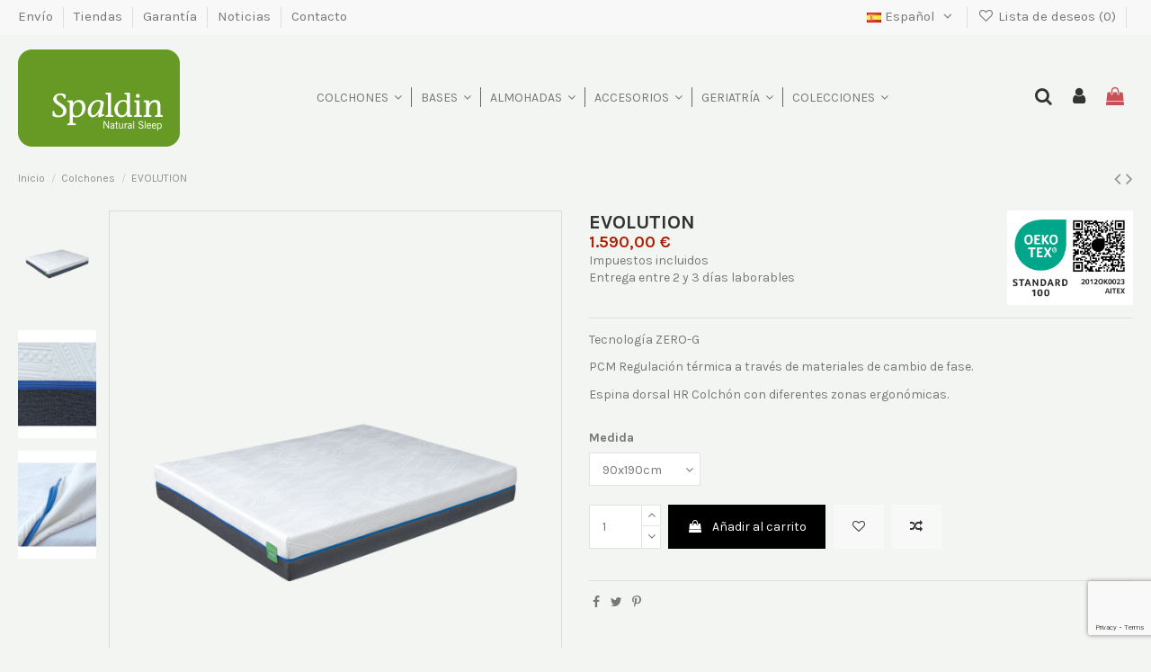

--- FILE ---
content_type: text/html; charset=utf-8
request_url: https://spaldin.com/colchones/evolution
body_size: 26932
content:
<!doctype html>
<html lang="es">

<head>
    
        
  <meta charset="utf-8">


  <meta http-equiv="x-ua-compatible" content="ie=edge">



  


  


  <title>EVOLUTION</title>
  
    
  
  
    
  
  <meta name="description" content="Tecnología ZERO-G
PCM Regulación térmica a través de materiales de cambio de fase.
Espina dorsal HR Colchón con diferentes zonas ergonómicas.
">
  <meta name="keywords" content="">
      <meta name="robots" content="">
    
      <link rel="canonical" href="https://spaldin.com/colchones/evolution">
    

  
          <link rel="alternate" href="https://spaldin.com/colchones/evolution?category=colchones" hreflang="es">
            <link rel="alternate" href="https://spaldin.com/colchones/evolution?category=colchones" hreflang="x-default">
                <link rel="alternate" href="https://spaldin.com/en/mattresses/evolution?category=colchones" hreflang="en-EN">
            

  
    <script type="application/ld+json">
  {
    "@context": "https://schema.org",
    "@type": "Organization",
    "name" : "Spaldin",
    "url" : "https://spaldin.com/",
    "logo": {
      "@type": "ImageObject",
      "url":"https://spaldin.com/img/logo-17132779511.jpg"
    }
  }
</script>

<script type="application/ld+json">
  {
    "@context": "https://schema.org",
    "@type": "WebPage",
    "isPartOf": {
      "@type": "WebSite",
      "url":  "https://spaldin.com/",
      "name": "Spaldin"
    },
    "name": "EVOLUTION",
    "url":  "https://spaldin.com/colchones/evolution"
  }
</script>


  <script type="application/ld+json">
    {
      "@context": "https://schema.org",
      "@type": "BreadcrumbList",
      "itemListElement": [
                      {
              "@type": "ListItem",
              "position": 1,
              "name": "Inicio",
              "item": "https://spaldin.com/"
              },                        {
              "@type": "ListItem",
              "position": 2,
              "name": "Colchones",
              "item": "https://spaldin.com/colchones"
              },                        {
              "@type": "ListItem",
              "position": 3,
              "name": "EVOLUTION",
              "item": "https://spaldin.com/colchones/evolution"
              }            ]
          }
  </script>
  

  
    <script type="application/ld+json">
  {
    "@context": "https://schema.org/",
    "@type": "Product",
    "name": "EVOLUTION",
    "description": "Tecnología ZERO-G  PCM Regulación térmica a través de materiales de cambio de fase.  Espina dorsal HR Colchón con diferentes zonas ergonómicas.  ",
    "category": "Colchones",
    "image" :"https://spaldin.com/557-home_default/evolution.jpg",    "sku": "21",
    "mpn": "21",
        "brand": {
      "@type": "Thing",
      "name": "OEKO-TEX®"
    },                        "offers": {
            "@type": "Offer",
            "priceCurrency": "EUR",
            "name": "EVOLUTION",
            "price": "1590",
            "url": "https://spaldin.com/colchones/evolution",
            "priceValidUntil": "2026-02-06",
                          "image": ["https://spaldin.com/557-thickbox_default/evolution.jpg","https://spaldin.com/158-thickbox_default/evolution.jpg","https://spaldin.com/69-thickbox_default/evolution.jpg"],
                        "sku": "21",
            "mpn": "21",
                                                "availability": "https://schema.org/InStock",
            "seller": {
              "@type": "Organization",
              "name": "Spaldin"
            }
          }
                }
</script>


  
    
  



    <meta property="og:type" content="product">
    <meta property="og:url" content="https://spaldin.com/colchones/evolution">
    <meta property="og:title" content="EVOLUTION">
    <meta property="og:site_name" content="Spaldin">
    <meta property="og:description" content="Tecnología ZERO-G
PCM Regulación térmica a través de materiales de cambio de fase.
Espina dorsal HR Colchón con diferentes zonas ergonómicas.
">
    <meta property="og:image" content="https://spaldin.com/557-thickbox_default/evolution.jpg">
    <meta property="og:image:width" content="1100">
    <meta property="og:image:height" content="1422">





      <meta name="viewport" content="width=device-width, initial-scale=1">
  




  <link rel="icon" type="image/vnd.microsoft.icon" href="https://spaldin.com/img/favicon-1.ico?1713277951">
  <link rel="shortcut icon" type="image/x-icon" href="https://spaldin.com/img/favicon-1.ico?1713277951">
    




    <link rel="stylesheet" href="https://spaldin.com/themes/warehouse/assets/css/theme.css" type="text/css" media="all">
  <link rel="stylesheet" href="https://spaldin.com/modules/paypal/views/css/paypal_fo.css" type="text/css" media="all">
  <link rel="stylesheet" href="https://spaldin.com/modules/prestablog/views/css/grid-for-1-7-module.css" type="text/css" media="all">
  <link rel="stylesheet" href="https://spaldin.com/modules/prestablog/views/css/grid-for-1-7-module-widget.css" type="text/css" media="all">
  <link rel="stylesheet" href="https://spaldin.com/modules/prestablog/views/css/blog1.css" type="text/css" media="all">
  <link rel="stylesheet" href="https://spaldin.com/modules/prestablog/views/css/custom1.css" type="text/css" media="all">
  <link rel="stylesheet" href="https://spaldin.com/modules/revsliderprestashop/public/assets/fonts/pe-icon-7-stroke/css/pe-icon-7-stroke.css" type="text/css" media="all">
  <link rel="stylesheet" href="https://spaldin.com/modules/revsliderprestashop/public/assets/css/settings.css" type="text/css" media="all">
  <link rel="stylesheet" href="https://spaldin.com/modules/iqitcountdown/views/css/front.css" type="text/css" media="all">
  <link rel="stylesheet" href="https://spaldin.com/themes/warehousechild/modules/productcomments/views/css/productcomments.css" type="text/css" media="all">
  <link rel="stylesheet" href="https://spaldin.com/modules/ets_contactform7/views/css/date.css" type="text/css" media="all">
  <link rel="stylesheet" href="https://spaldin.com/modules/ets_contactform7/views/css/style.css" type="text/css" media="all">
  <link rel="stylesheet" href="https://spaldin.com/modules/ets_awesomeurl/views/css/front.css" type="text/css" media="all">
  <link rel="stylesheet" href="https://spaldin.com/modules/hicookielaw/views/css/front.css" type="text/css" media="all">
  <link rel="stylesheet" href="https://spaldin.com/modules/hicookielaw/libs/magnific-popup/magnific-popup.css" type="text/css" media="all">
  <link rel="stylesheet" href="https://spaldin.com/js/jquery/ui/themes/base/minified/jquery-ui.min.css" type="text/css" media="all">
  <link rel="stylesheet" href="https://spaldin.com/js/jquery/plugins/timepicker/jquery-ui-timepicker-addon.css" type="text/css" media="all">
  <link rel="stylesheet" href="https://spaldin.com/js/jquery/ui/themes/base/minified/jquery.ui.theme.min.css" type="text/css" media="all">
  <link rel="stylesheet" href="https://spaldin.com/modules/iqitsociallogin/views/css/front.css" type="text/css" media="all">
  <link rel="stylesheet" href="https://spaldin.com/modules/iqitcompare/views/css/front.css" type="text/css" media="all">
  <link rel="stylesheet" href="https://spaldin.com/modules/iqitelementor/views/css/frontend.min.css" type="text/css" media="all">
  <link rel="stylesheet" href="https://spaldin.com/modules/iqitmegamenu/views/css/front.css" type="text/css" media="all">
  <link rel="stylesheet" href="https://spaldin.com/modules/iqitreviews/views/css/front.css" type="text/css" media="all">
  <link rel="stylesheet" href="https://spaldin.com/modules/iqitsizecharts/views/css/front.css" type="text/css" media="all">
  <link rel="stylesheet" href="https://spaldin.com/modules/iqitthemeeditor/views/css/custom_s_1.css" type="text/css" media="all">
  <link rel="stylesheet" href="https://spaldin.com/modules/iqitwishlist/views/css/front.css" type="text/css" media="all">
  <link rel="stylesheet" href="https://spaldin.com/modules/iqitextendedproduct/views/css/front.css" type="text/css" media="all">
  <link rel="stylesheet" href="https://spaldin.com/modules/iqitmegamenu/views/css/iqitmegamenu_s_1.css" type="text/css" media="all">
  <link rel="stylesheet" href="https://spaldin.com/themes/warehousechild/assets/css/custom.css" type="text/css" media="all">




<link rel="preload" as="font"
      href="/themes/warehousechild/assets/css/font-awesome/fonts/fontawesome-webfont.woff?v=4.7.0"
      type="font/woff" crossorigin="anonymous">
<link rel="preload" as="font"
      href="/themes/warehousechild/assets/css/font-awesome/fonts/fontawesome-webfont.woff2?v=4.7.0"
      type="font/woff2" crossorigin="anonymous">


<link  rel="preload stylesheet"  as="style" href="/themes/warehousechild/assets/css/font-awesome/css/font-awesome-preload.css"
       type="text/css" crossorigin="anonymous">



<!-- Google Tag Manager -->
<script>(function(w,d,s,l,i){w[l]=w[l]||[];w[l].push({'gtm.start':
new Date().getTime(),event:'gtm.js'});var f=d.getElementsByTagName(s)[0],
j=d.createElement(s),dl=l!='dataLayer'?'&l='+l:'';j.async=true;j.src=
'https://www.googletagmanager.com/gtm.js?id='+i+dl;f.parentNode.insertBefore(j,f);
})(window,document,'script','dataLayer','GTM-M4K7LSR');</script>
<!-- End Google Tag Manager -->

<meta name="facebook-domain-verification" content="w2e30nuczf2asrv1ijwom86p8bwwcr" />

<!-- Meta Pixel Code -->
<script>
!function(f,b,e,v,n,t,s)
{if(f.fbq)return;n=f.fbq=function(){n.callMethod?
n.callMethod.apply(n,arguments):n.queue.push(arguments)};
if(!f._fbq)f._fbq=n;n.push=n;n.loaded=!0;n.version='2.0';
n.queue=[];t=b.createElement(e);t.async=!0;
t.src=v;s=b.getElementsByTagName(e)[0];
s.parentNode.insertBefore(t,s)}(window, document,'script',
'https://connect.facebook.net/en_US/fbevents.js');
fbq('init', '610068646276418');
fbq('track', 'PageView');
</script>
<noscript><img height="1" width="1" style="display:none"
src="https://www.facebook.com/tr?id=610068646276418&ev=PageView&noscript=1"
/></noscript>
<!-- End Meta Pixel Code -->




  

  <script>
        var elementorFrontendConfig = {"isEditMode":"","stretchedSectionContainer":"","instagramToken":"","is_rtl":false,"ajax_csfr_token_url":"https:\/\/spaldin.com\/module\/iqitelementor\/Actions?process=handleCsfrToken&ajax=1"};
        var etsAwuFo = {"version":"1.2.5","conf":{"removeId":true,"removeAttrAlias":true,"removeAttrIdAlias":false},"productHasGroups":true,"productGroups":{"medida":{"idGroup":1,"type":"select","attributes":[{"id":40,"idAttribute":40,"name":"80x180cm","url":"80x180cm","idGroup":1},{"id":41,"idAttribute":41,"name":"80x190cm","url":"80x190cm","idGroup":1},{"id":42,"idAttribute":42,"name":"80x200cm","url":"80x200cm","idGroup":1},{"id":44,"idAttribute":44,"name":"90x180cm","url":"90x180cm","idGroup":1},{"id":43,"idAttribute":43,"name":"90x190cm","url":"90x190cm","idGroup":1},{"id":45,"idAttribute":45,"name":"90x200cm","url":"90x200cm","idGroup":1},{"id":46,"idAttribute":46,"name":"105x180cm","url":"105x180cm","idGroup":1},{"id":47,"idAttribute":47,"name":"105x190cm","url":"105x190cm","idGroup":1},{"id":48,"idAttribute":48,"name":"105x200cm","url":"105x200cm","idGroup":1},{"id":49,"idAttribute":49,"name":"135x180cm","url":"135x180cm","idGroup":1},{"id":50,"idAttribute":50,"name":"135x190cm","url":"135x190cm","idGroup":1},{"id":51,"idAttribute":51,"name":"135x200cm","url":"135x200cm","idGroup":1},{"id":52,"idAttribute":52,"name":"150x180cm","url":"150x180cm","idGroup":1},{"id":53,"idAttribute":53,"name":"150x190cm","url":"150x190cm","idGroup":1},{"id":54,"idAttribute":54,"name":"150x200cm","url":"150x200cm","idGroup":1},{"id":55,"idAttribute":55,"name":"160x180cm","url":"160x180cm","idGroup":1},{"id":56,"idAttribute":56,"name":"160x190cm","url":"160x190cm","idGroup":1},{"id":57,"idAttribute":57,"name":"160x200cm","url":"160x200cm","idGroup":1},{"id":58,"idAttribute":58,"name":"180x190cm","url":"180x190cm","idGroup":1},{"id":59,"idAttribute":59,"name":"180x200cm","url":"180x200cm","idGroup":1},{"id":60,"idAttribute":60,"name":"200x200cm","url":"200x200cm","idGroup":1}]}},"productId":21};
        var hiAcceptedCookies = {"1":false,"3":false,"4":false};
        var hiCookieGoogleConsentSettings = {"consentMode":true,"adStorageDefaultValue":"denied","analyticsStorageDefaultValue":"granted","adStorageCookieType":2,"analyticsStorageCookieType":1,"adsDataRedaction":false,"urlPassthrough":true,"adUserDataDefaultValue":"denied","adUserDataCookieType":3,"adPersonalizationDefaultValue":"denied","adPersonalizationCookieType":4,"functionalityStorageDefaultValue":"denied","personalizationStorageDefaultValue":"denied","securityStorageDefaultValue":"denied","cookiesAccepted":0,"adStorageCookieTypeGranted":"denied","analyticsStorageCookieTypeGranted":"denied","adUserDataCookieTypeGranted":"denied","adPersonalizationCookieTypeGranted":"denied","functionalityStorageCookieTypeGranted":"denied","personalizationStorageCookieTypeGranted":"denied","securityStorageCookieTypeGranted":"denied"};
        var iqitTheme = {"rm_sticky":"up","rm_breakpoint":0,"op_preloader":"0","cart_style":"floating","cart_confirmation":"modal","h_layout":"4","f_fixed":"","f_layout":"1","h_absolute":"0","h_sticky":"header","hw_width":"inherit","hm_submenu_width":"default","h_search_type":"box","pl_lazyload":true,"pl_infinity":false,"pl_rollover":true,"pl_crsl_autoplay":false,"pl_slider_ld":4,"pl_slider_d":3,"pl_slider_t":3,"pl_slider_p":2,"pp_thumbs":"leftd","pp_zoom":"inner","pp_image_layout":"carousel","pp_tabs":"section","pl_grid_qty":false};
        var iqitcompare = {"nbProducts":0};
        var iqitcountdown_days = "d.";
        var iqitextendedproduct = {"speed":"70"};
        var iqitfdc_from = 100;
        var iqitmegamenu = {"sticky":"false","containerSelector":"#wrapper > .container"};
        var iqitreviews = [];
        var iqitwishlist = {"nbProducts":0};
        var prestashop = {"cart":{"products":[],"totals":{"total":{"type":"total","label":"Total","amount":0,"value":"0,00\u00a0\u20ac"},"total_including_tax":{"type":"total","label":"Total (impuestos incl.)","amount":0,"value":"0,00\u00a0\u20ac"},"total_excluding_tax":{"type":"total","label":"Total (impuestos excl.)","amount":0,"value":"0,00\u00a0\u20ac"}},"subtotals":{"products":{"type":"products","label":"Subtotal","amount":0,"value":"0,00\u00a0\u20ac"},"discounts":null,"shipping":{"type":"shipping","label":"Transporte","amount":0,"value":""},"tax":null},"products_count":0,"summary_string":"0 art\u00edculos","vouchers":{"allowed":1,"added":[]},"discounts":[],"minimalPurchase":10,"minimalPurchaseRequired":"Se necesita una compra m\u00ednima total de 10,00\u00a0\u20ac (impuestos exc.) para validar su pedido. En este momento el valor total de su carrito es de 0,00\u00a0\u20ac (impuestos exc.)."},"currency":{"id":1,"name":"Euro","iso_code":"EUR","iso_code_num":"978","sign":"\u20ac"},"customer":{"lastname":null,"firstname":null,"email":null,"birthday":null,"newsletter":null,"newsletter_date_add":null,"optin":null,"website":null,"company":null,"siret":null,"ape":null,"is_logged":false,"gender":{"type":null,"name":null},"addresses":[]},"language":{"name":"Espa\u00f1ol (Spanish)","iso_code":"es","locale":"es-ES","language_code":"es","is_rtl":"0","date_format_lite":"d\/m\/Y","date_format_full":"d\/m\/Y H:i:s","id":1},"page":{"title":"","canonical":"https:\/\/spaldin.com\/colchones\/evolution","meta":{"title":"EVOLUTION","description":"Tecnolog\u00eda ZERO-G\r\nPCM Regulaci\u00f3n t\u00e9rmica a trav\u00e9s de materiales de cambio de fase.\r\nEspina dorsal HR Colch\u00f3n con diferentes zonas ergon\u00f3micas.\r\n","keywords":"","robots":"index"},"page_name":"product","body_classes":{"lang-es":true,"lang-rtl":false,"country-ES":true,"currency-EUR":true,"layout-full-width":true,"page-product":true,"tax-display-enabled":true,"product-id-21":true,"product-EVOLUTION":true,"product-id-category-9":true,"product-id-manufacturer-3":true,"product-id-supplier-0":true,"product-available-for-order":true},"admin_notifications":[]},"shop":{"name":"Spaldin","logo":"https:\/\/spaldin.com\/img\/logo-17132779511.jpg","stores_icon":"https:\/\/spaldin.com\/img\/logo_stores.png","favicon":"https:\/\/spaldin.com\/img\/favicon-1.ico"},"urls":{"base_url":"https:\/\/spaldin.com\/","current_url":"https:\/\/spaldin.com\/colchones\/evolution","shop_domain_url":"https:\/\/spaldin.com","img_ps_url":"https:\/\/spaldin.com\/img\/","img_cat_url":"https:\/\/spaldin.com\/img\/c\/","img_lang_url":"https:\/\/spaldin.com\/img\/l\/","img_prod_url":"https:\/\/spaldin.com\/img\/p\/","img_manu_url":"https:\/\/spaldin.com\/img\/m\/","img_sup_url":"https:\/\/spaldin.com\/img\/su\/","img_ship_url":"https:\/\/spaldin.com\/img\/s\/","img_store_url":"https:\/\/spaldin.com\/img\/st\/","img_col_url":"https:\/\/spaldin.com\/img\/co\/","img_url":"https:\/\/spaldin.com\/themes\/warehousechild\/assets\/img\/","css_url":"https:\/\/spaldin.com\/themes\/warehousechild\/assets\/css\/","js_url":"https:\/\/spaldin.com\/themes\/warehousechild\/assets\/js\/","pic_url":"https:\/\/spaldin.com\/upload\/","pages":{"address":"https:\/\/spaldin.com\/direccion","addresses":"https:\/\/spaldin.com\/direcciones","authentication":"https:\/\/spaldin.com\/iniciar-sesion","cart":"https:\/\/spaldin.com\/carrito","category":"https:\/\/spaldin.com\/index.php?controller=category","cms":"https:\/\/spaldin.com\/index.php?controller=cms","contact":"https:\/\/spaldin.com\/contactenos","discount":"https:\/\/spaldin.com\/descuento","guest_tracking":"https:\/\/spaldin.com\/seguimiento-pedido-invitado","history":"https:\/\/spaldin.com\/historial-compra","identity":"https:\/\/spaldin.com\/datos-personales","index":"https:\/\/spaldin.com\/","my_account":"https:\/\/spaldin.com\/mi-cuenta","order_confirmation":"https:\/\/spaldin.com\/confirmacion-pedido","order_detail":"https:\/\/spaldin.com\/index.php?controller=order-detail","order_follow":"https:\/\/spaldin.com\/seguimiento-pedido","order":"https:\/\/spaldin.com\/pedido","order_return":"https:\/\/spaldin.com\/index.php?controller=order-return","order_slip":"https:\/\/spaldin.com\/facturas-abono","pagenotfound":"https:\/\/spaldin.com\/pagina-no-encontrada","password":"https:\/\/spaldin.com\/recuperar-contrase\u00f1a","pdf_invoice":"https:\/\/spaldin.com\/index.php?controller=pdf-invoice","pdf_order_return":"https:\/\/spaldin.com\/index.php?controller=pdf-order-return","pdf_order_slip":"https:\/\/spaldin.com\/index.php?controller=pdf-order-slip","prices_drop":"https:\/\/spaldin.com\/productos-rebajados","product":"https:\/\/spaldin.com\/index.php?controller=product","search":"https:\/\/spaldin.com\/busqueda","sitemap":"https:\/\/spaldin.com\/mapa del sitio","stores":"https:\/\/spaldin.com\/tiendas","supplier":"https:\/\/spaldin.com\/proveedor","register":"https:\/\/spaldin.com\/iniciar-sesion?create_account=1","order_login":"https:\/\/spaldin.com\/pedido?login=1"},"alternative_langs":{"es":"https:\/\/spaldin.com\/colchones\/evolution?category=colchones","en-EN":"https:\/\/spaldin.com\/en\/mattresses\/evolution?category=colchones"},"theme_assets":"\/themes\/warehousechild\/assets\/","actions":{"logout":"https:\/\/spaldin.com\/?mylogout="},"no_picture_image":{"bySize":{"small_default":{"url":"https:\/\/spaldin.com\/img\/p\/es-default-small_default.jpg","width":98,"height":127},"cart_default":{"url":"https:\/\/spaldin.com\/img\/p\/es-default-cart_default.jpg","width":125,"height":162},"home_default":{"url":"https:\/\/spaldin.com\/img\/p\/es-default-home_default.jpg","width":236,"height":305},"medium_default":{"url":"https:\/\/spaldin.com\/img\/p\/es-default-medium_default.jpg","width":452,"height":584},"large_default":{"url":"https:\/\/spaldin.com\/img\/p\/es-default-large_default.jpg","width":635,"height":635},"thickbox_default":{"url":"https:\/\/spaldin.com\/img\/p\/es-default-thickbox_default.jpg","width":1100,"height":1422}},"small":{"url":"https:\/\/spaldin.com\/img\/p\/es-default-small_default.jpg","width":98,"height":127},"medium":{"url":"https:\/\/spaldin.com\/img\/p\/es-default-medium_default.jpg","width":452,"height":584},"large":{"url":"https:\/\/spaldin.com\/img\/p\/es-default-thickbox_default.jpg","width":1100,"height":1422},"legend":""}},"configuration":{"display_taxes_label":true,"display_prices_tax_incl":true,"is_catalog":false,"show_prices":true,"opt_in":{"partner":true},"quantity_discount":{"type":"discount","label":"Descuento unitario"},"voucher_enabled":1,"return_enabled":0},"field_required":{"optin":"El campo optin es requerido."},"breadcrumb":{"links":[{"title":"Inicio","url":"https:\/\/spaldin.com\/"},{"title":"Colchones","url":"https:\/\/spaldin.com\/colchones"},{"title":"EVOLUTION","url":"https:\/\/spaldin.com\/colchones\/evolution"}],"count":3},"link":{"protocol_link":"https:\/\/","protocol_content":"https:\/\/"},"time":1769090294,"static_token":"028309c613ae5a1d8de63a128d102681","token":"f78e0743160a468c628774c5fdf72a90","debug":false};
        var prestashopFacebookAjaxController = "https:\/\/spaldin.com\/module\/ps_facebook\/Ajax";
        var psemailsubscription_subscription = "https:\/\/spaldin.com\/module\/ps_emailsubscription\/subscription";
      </script>



  
<script type="text/javascript">
	(window.gaDevIds=window.gaDevIds||[]).push('d6YPbH');
	(function(i,s,o,g,r,a,m){i['GoogleAnalyticsObject']=r;i[r]=i[r]||function(){
	(i[r].q=i[r].q||[]).push(arguments)},i[r].l=1*new Date();a=s.createElement(o),
	m=s.getElementsByTagName(o)[0];a.async=1;a.src=g;m.parentNode.insertBefore(a,m)
	})(window,document,'script','https://www.google-analytics.com/analytics.js','ga');

            ga('create', 'UA-66953313-1', 'auto');
                        ga('send', 'pageview');
    
    ga('require', 'ec');
</script>

<script type="text/javascript">
var url_basic_ets ='https://spaldin.com/';
var link_contact_ets ='https://spaldin.com/module/ets_contactform7/contact';
</script>    <script>
        
            // Define dataLayer and the gtag function.
            window.dataLayer = window.dataLayer || [];
            function gtag(){dataLayer.push(arguments);}

            // Default values
            gtag('consent', 'default', {
                'ad_storage': hiCookieGoogleConsentSettings.adStorageDefaultValue,
                'analytics_storage': hiCookieGoogleConsentSettings.analyticsStorageDefaultValue,
                'ad_user_data': hiCookieGoogleConsentSettings.adUserDataDefaultValue,
                'ad_personalization': hiCookieGoogleConsentSettings.adPersonalizationDefaultValue,
                'functionality_storage': hiCookieGoogleConsentSettings.functionalityStorageDefaultValue,
                'personalization_storage': hiCookieGoogleConsentSettings.personalizationStorageDefaultValue,
                'security_storage': hiCookieGoogleConsentSettings.securityStorageDefaultValue,
                'wait_for_update': 1000
            });

            if (hiCookieGoogleConsentSettings.adsDataRedaction) {
                gtag('set', 'ads_data_redaction', true);
            }
            
            if (hiCookieGoogleConsentSettings.urlPassthrough) {
                gtag('set', 'url_passthrough', true);
            }

            // set new values if cookies already accepted
            if (hiCookieGoogleConsentSettings.cookiesAccepted) {
                gtag('consent', 'update', {
                    'ad_storage': hiCookieGoogleConsentSettings.adStorageCookieTypeGranted,
                    'analytics_storage': hiCookieGoogleConsentSettings.analyticsStorageCookieTypeGranted,
                    'ad_user_data': hiCookieGoogleConsentSettings.adUserDataCookieTypeGranted,
                    'ad_personalization': hiCookieGoogleConsentSettings.adPersonalizationCookieTypeGranted,
                    'functionality_storage': hiCookieGoogleConsentSettings.functionalityStorageCookieTypeGranted,
                    'personalization_storage': hiCookieGoogleConsentSettings.personalizationStorageCookieTypeGranted,
                    'security_storage': hiCookieGoogleConsentSettings.securityStorageCookieTypeGranted,
                });
            }
        
    </script>

                                        













<link href="https://fonts.googleapis.com/icon?family=Material+Icons"
      rel="stylesheet">

    
            <meta property="product:pretax_price:amount" content="1314.049587">
        <meta property="product:pretax_price:currency" content="EUR">
        <meta property="product:price:amount" content="1590">
        <meta property="product:price:currency" content="EUR">
        
    

    </head>

<body id="product" class="lang-es country-es currency-eur layout-full-width page-product tax-display-enabled product-id-21 product-evolution product-id-category-9 product-id-manufacturer-3 product-id-supplier-0 product-available-for-order body-desktop-header-style-w-4">


    	<!-- Google Tag Manager (noscript) -->
<noscript><iframe src="https://www.googletagmanager.com/ns.html?id=GTM-M4K7LSR"
height="0" width="0" style="display:none;visibility:hidden"></iframe></noscript>
<!-- End Google Tag Manager (noscript) -->





    


<main id="main-page-content"  >
    
            

    <header id="header" class="desktop-header-style-w-4">
        
            
  <div class="header-banner">
    
  </div>




            <nav class="header-nav">
        <div class="container">
    
        <div class="row justify-content-between">
            <div class="col col-auto col-md left-nav">
                                            <div class="block-iqitlinksmanager block-iqitlinksmanager-2 block-links-inline d-inline-block">
            <ul>
                                                            <li>
                            <a
                                    href="https://spaldin.com/content/entrega"
                                    title="Nuestros términos y condiciones de envío"                                                                >
                                Envío
                            </a>
                        </li>
                                                                                <li>
                            <a
                                    href="https://spaldin.com/tiendas"
                                    title=""                                                                >
                                Tiendas
                            </a>
                        </li>
                                                                                <li>
                            <a
                                    href="https://spaldin.com/content/garantia"
                                    title=""                                                                >
                                Garantía
                            </a>
                        </li>
                                                                                <li>
                            <a
                                    href="https://spaldin.com/es/blog/salud-y-descanso-c3"
                                                                                                    >
                                Noticias
                            </a>
                        </li>
                                                                                <li>
                            <a
                                    href="https://spaldin.com/contactenos"
                                                                                                    >
                                Contacto
                            </a>
                        </li>
                                                </ul>
        </div>
    
            </div>
            <div class="col col-auto center-nav text-center">
                
             </div>
            <div class="col col-auto col-md right-nav text-right">
                

<div id="language_selector" class="d-inline-block">
    <div class="language-selector-wrapper d-inline-block">
        <div class="language-selector dropdown js-dropdown">
            <a class="expand-more" data-toggle="dropdown" data-iso-code="es"><img width="16" height="11" src="https://spaldin.com/img/l/1.jpg" alt="Español" class="img-fluid lang-flag" /> Español <i class="fa fa-angle-down fa-fw" aria-hidden="true"></i></a>
            <div class="dropdown-menu">
                <ul>
                                            <li  class="current" >
                            <a href="https://spaldin.com/colchones/evolution" rel="alternate" hreflang="es"
                               class="dropdown-item"><img width="16" height="11" src="https://spaldin.com/img/l/1.jpg" alt="Español" class="img-fluid lang-flag"  data-iso-code="es"/> Español</a>
                        </li>
                                            <li >
                            <a href="https://spaldin.com/en/mattresses/evolution" rel="alternate" hreflang="en"
                               class="dropdown-item"><img width="16" height="11" src="https://spaldin.com/img/l/2.jpg" alt="English" class="img-fluid lang-flag"  data-iso-code="en"/> English</a>
                        </li>
                                    </ul>
            </div>
        </div>
    </div>
</div>
<div class="d-inline-block">
    <a href="//spaldin.com/module/iqitwishlist/view">
        <i class="fa fa-heart-o fa-fw" aria-hidden="true"></i> Lista de deseos (<span
                id="iqitwishlist-nb"></span>)
    </a>
</div>
<!-- Module Presta Blog -->
<div id="_prestablog_index">
	<div>
		<a title="Blog" href="https://spaldin.com/es/blog">
			Blog
		</a>
	</div>
</div>
<!-- /Module Presta Blog -->

             </div>
        </div>

                        </div>
            </nav>
        



<div id="desktop-header" class="desktop-header-style-4">
    
            
<div class="header-top">
    <div id="desktop-header-container" class="container">
        <div class="row align-items-center">
                            <div class="col col-auto col-header-left">
                    <div id="desktop_logo">
                        <a href="https://spaldin.com/">
                            <img class="logo img-fluid"
                                 src="https://spaldin.com/img/logo-17132779511.jpg"                                  alt="Spaldin">
                        </a>
                    </div>
                    
                </div>
                <div class="col col-header-center col-header-menu">
                                        	<div id="iqitmegamenu-wrapper" class="iqitmegamenu-wrapper iqitmegamenu-all">
		<div class="container container-iqitmegamenu">
		<div id="iqitmegamenu-horizontal" class="iqitmegamenu  clearfix" role="navigation">

								
				<nav id="cbp-hrmenu" class="cbp-hrmenu cbp-horizontal cbp-hrsub-narrow">
					<ul>
												<li id="cbp-hrmenu-tab-14" class="cbp-hrmenu-tab cbp-hrmenu-tab-14  cbp-has-submeu">
	<a href="https://spaldin.com/colchones" class="nav-link" >

								<span class="cbp-tab-title">
								Colchones <i class="fa fa-angle-down cbp-submenu-aindicator"></i></span>
														</a>
														<div class="cbp-hrsub col-12">
								<div class="cbp-hrsub-inner">
									<div class="container iqitmegamenu-submenu-container">
									
																																	




<div class="row menu_row menu-element  first_rows menu-element-id-1">
                

                                                




    <div class="col-12 cbp-menu-column cbp-menu-element menu-element-id-2 ">
        <div class="cbp-menu-column-inner">
                        
                
                
                                                                        
<div class="cbp-products-big row ">
            <div class="product-grid-menu col-15">
            <div class="product-miniature-container">
                <div class="product-image-container">
                    <ul class="product-flags">
                                            </ul>
                    <a class="product_img_link" href="https://spaldin.com/colchones/b200" title="B200">
                        
                                        <img class="img-fluid"
                             src="https://spaldin.com/554-home_default/b200.jpg"
                             loading="lazy"
                             alt="B200"
                             width="236" height="305" />
                    

                    </a>
                </div>
                <h6 class="product-title">
                    <a href="https://spaldin.com/colchones/b200">B200</a>
                </h6>
                                <div class="product-price-and-shipping" >
                    <span class="product-price">1.310,00 €</span>
                                    </div>
                            </div>
        </div>
            <div class="product-grid-menu col-15">
            <div class="product-miniature-container">
                <div class="product-image-container">
                    <ul class="product-flags">
                                            </ul>
                    <a class="product_img_link" href="https://spaldin.com/colchones/evolution" title="EVOLUTION">
                        
                                        <img class="img-fluid"
                             src="https://spaldin.com/557-home_default/evolution.jpg"
                             loading="lazy"
                             alt="EVOLUTION"
                             width="236" height="305" />
                    

                    </a>
                </div>
                <h6 class="product-title">
                    <a href="https://spaldin.com/colchones/evolution">EVOLUTION</a>
                </h6>
                                <div class="product-price-and-shipping" >
                    <span class="product-price">1.590,00 €</span>
                                    </div>
                            </div>
        </div>
            <div class="product-grid-menu col-15">
            <div class="product-miniature-container">
                <div class="product-image-container">
                    <ul class="product-flags">
                                            </ul>
                    <a class="product_img_link" href="https://spaldin.com/colchones/dolina" title="DOLINA">
                        
                                        <img class="img-fluid"
                             src="https://spaldin.com/565-home_default/dolina.jpg"
                             loading="lazy"
                             alt="DOLINA"
                             width="236" height="305" />
                    

                    </a>
                </div>
                <h6 class="product-title">
                    <a href="https://spaldin.com/colchones/dolina">DOLINA</a>
                </h6>
                                <div class="product-price-and-shipping" >
                    <span class="product-price">910,00 €</span>
                                    </div>
                            </div>
        </div>
            <div class="product-grid-menu col-15">
            <div class="product-miniature-container">
                <div class="product-image-container">
                    <ul class="product-flags">
                                            </ul>
                    <a class="product_img_link" href="https://spaldin.com/colchones/cooldry-hibrido" title="COOLDRY">
                        
                                        <img class="img-fluid"
                             src="https://spaldin.com/553-home_default/cooldry-hibrido.jpg"
                             loading="lazy"
                             alt="COOLDRY"
                             width="236" height="305" />
                    

                    </a>
                </div>
                <h6 class="product-title">
                    <a href="https://spaldin.com/colchones/cooldry-hibrido">COOLDRY</a>
                </h6>
                                <div class="product-price-and-shipping" >
                    <span class="product-price">1.090,00 €</span>
                                    </div>
                            </div>
        </div>
            <div class="product-grid-menu col-15">
            <div class="product-miniature-container">
                <div class="product-image-container">
                    <ul class="product-flags">
                                            </ul>
                    <a class="product_img_link" href="https://spaldin.com/colchones/cool-memory" title="COOL MEMORY">
                        
                                        <img class="img-fluid"
                             src="https://spaldin.com/604-home_default/cool-memory.jpg"
                             loading="lazy"
                             alt="COOL MEMORY"
                             width="236" height="305" />
                    

                    </a>
                </div>
                <h6 class="product-title">
                    <a href="https://spaldin.com/colchones/cool-memory">COOL MEMORY</a>
                </h6>
                                <div class="product-price-and-shipping" >
                    <span class="product-price">1.260,00 €</span>
                                    </div>
                            </div>
        </div>
    </div>
                                            
                
            

            
            </div>    </div>
                            
                </div>
																					
																			</div>
								</div>
							</div>
													</li>
												<li id="cbp-hrmenu-tab-15" class="cbp-hrmenu-tab cbp-hrmenu-tab-15  cbp-has-submeu">
	<a href="https://spaldin.com/bases" class="nav-link" >

								<span class="cbp-tab-title">
								Bases <i class="fa fa-angle-down cbp-submenu-aindicator"></i></span>
														</a>
														<div class="cbp-hrsub col-12">
								<div class="cbp-hrsub-inner">
									<div class="container iqitmegamenu-submenu-container">
									
																																	




<div class="row menu_row menu-element  first_rows menu-element-id-1">
                

                                                




    <div class="col-12 cbp-menu-column cbp-menu-element menu-element-id-2 ">
        <div class="cbp-menu-column-inner">
                        
                
                
                                                                        
<div class="cbp-products-big row ">
            <div class="product-grid-menu col-15">
            <div class="product-miniature-container">
                <div class="product-image-container">
                    <ul class="product-flags">
                                            </ul>
                    <a class="product_img_link" href="https://spaldin.com/bases/base-fija-descanso" title="DESCANSO">
                        
                                        <img class="img-fluid"
                             src="https://spaldin.com/156-home_default/base-fija-descanso.jpg"
                             loading="lazy"
                             alt="DESCANSO"
                             width="236" height="305" />
                    

                    </a>
                </div>
                <h6 class="product-title">
                    <a href="https://spaldin.com/bases/base-fija-descanso">DESCANSO</a>
                </h6>
                                <div class="product-price-and-shipping" >
                    <span class="product-price">330,00 €</span>
                                    </div>
                            </div>
        </div>
            <div class="product-grid-menu col-15">
            <div class="product-miniature-container">
                <div class="product-image-container">
                    <ul class="product-flags">
                                                    <li class="product-flag on-sale">¡En oferta!</li>
                                            </ul>
                    <a class="product_img_link" href="https://spaldin.com/bases/base-tapizada" title="BASE TAPIZADA">
                        
                                        <img class="img-fluid"
                             src="https://spaldin.com/153-home_default/base-tapizada.jpg"
                             loading="lazy"
                             alt="BASE TAPIZADA"
                             width="236" height="305" />
                    

                    </a>
                </div>
                <h6 class="product-title">
                    <a href="https://spaldin.com/bases/base-tapizada">BASE TAPIZADA</a>
                </h6>
                                <div class="product-price-and-shipping" >
                    <span class="product-price">250,00 €</span>
                                    </div>
                            </div>
        </div>
            <div class="product-grid-menu col-15">
            <div class="product-miniature-container">
                <div class="product-image-container">
                    <ul class="product-flags">
                                                    <li class="product-flag on-sale">¡En oferta!</li>
                                            </ul>
                    <a class="product_img_link" href="https://spaldin.com/bases/canape-closet" title="CANAPÉ CLOSET">
                        
                                        <img class="img-fluid"
                             src="https://spaldin.com/124-home_default/canape-closet.jpg"
                             loading="lazy"
                             alt="CANAPÉ CLOSET"
                             width="236" height="305" />
                    

                    </a>
                </div>
                <h6 class="product-title">
                    <a href="https://spaldin.com/bases/canape-closet">CANAPÉ CLOSET</a>
                </h6>
                                <div class="product-price-and-shipping" >
                    <span class="product-price">710,00 €</span>
                                    </div>
                            </div>
        </div>
            <div class="product-grid-menu col-15">
            <div class="product-miniature-container">
                <div class="product-image-container">
                    <ul class="product-flags">
                                            </ul>
                    <a class="product_img_link" href="https://spaldin.com/bases/base-fija-descanso-bicama-parte-alta" title="DESCANSO BICAMA ALTA">
                        
                                        <img class="img-fluid"
                             src="https://spaldin.com/354-home_default/base-fija-descanso-bicama-parte-alta.jpg"
                             loading="lazy"
                             alt="DESCANSO BICAMA ALTA"
                             width="236" height="305" />
                    

                    </a>
                </div>
                <h6 class="product-title">
                    <a href="https://spaldin.com/bases/base-fija-descanso-bicama-parte-alta">DESCANSO BICAMA ALTA</a>
                </h6>
                                <div class="product-price-and-shipping" >
                    <span class="product-price">380,00 €</span>
                                    </div>
                            </div>
        </div>
            <div class="product-grid-menu col-15">
            <div class="product-miniature-container">
                <div class="product-image-container">
                    <ul class="product-flags">
                                            </ul>
                    <a class="product_img_link" href="https://spaldin.com/bases/base-electrica-lider" title="LIDER ELÉCTRICO">
                        
                                        <img class="img-fluid"
                             src="https://spaldin.com/154-home_default/base-electrica-lider.jpg"
                             loading="lazy"
                             alt="LIDER ELÉCTRICO"
                             width="236" height="305" />
                    

                    </a>
                </div>
                <h6 class="product-title">
                    <a href="https://spaldin.com/bases/base-electrica-lider">LIDER ELÉCTRICO</a>
                </h6>
                                <div class="product-price-and-shipping" >
                    <span class="product-price">1.020,00 €</span>
                                    </div>
                            </div>
        </div>
    </div>
                                            
                
            

            
            </div>    </div>
                            
                </div>
																					
																			</div>
								</div>
							</div>
													</li>
												<li id="cbp-hrmenu-tab-16" class="cbp-hrmenu-tab cbp-hrmenu-tab-16  cbp-has-submeu">
	<a href="https://spaldin.com/almohadas" class="nav-link" >

								<span class="cbp-tab-title">
								Almohadas <i class="fa fa-angle-down cbp-submenu-aindicator"></i></span>
														</a>
														<div class="cbp-hrsub col-6">
								<div class="cbp-hrsub-inner">
									<div class="container iqitmegamenu-submenu-container">
									
																																	




<div class="row menu_row menu-element  first_rows menu-element-id-1">
                

                                                




    <div class="col-12 cbp-menu-column cbp-menu-element menu-element-id-2 ">
        <div class="cbp-menu-column-inner">
                        
                
                
                                                                        
<div class="cbp-products-big row ">
            <div class="product-grid-menu col-3">
            <div class="product-miniature-container">
                <div class="product-image-container">
                    <ul class="product-flags">
                                            </ul>
                    <a class="product_img_link" href="https://spaldin.com/almohadas/almohada-viscoelastica-biogreen" title="ALMOHADA VISCOELÁSTICA BIOGREEN">
                        
                                        <img class="img-fluid"
                             src="https://spaldin.com/205-home_default/almohada-viscoelastica-biogreen.jpg"
                             loading="lazy"
                             alt="ALMOHADA VISCOELÁSTICA BIOGREEN"
                             width="236" height="305" />
                    

                    </a>
                </div>
                <h6 class="product-title">
                    <a href="https://spaldin.com/almohadas/almohada-viscoelastica-biogreen">ALMOHADA VISCOELÁSTICA BIOGREEN</a>
                </h6>
                                <div class="product-price-and-shipping" >
                    <span class="product-price">73,00 €</span>
                                    </div>
                            </div>
        </div>
            <div class="product-grid-menu col-3">
            <div class="product-miniature-container">
                <div class="product-image-container">
                    <ul class="product-flags">
                                            </ul>
                    <a class="product_img_link" href="https://spaldin.com/almohadas/almohada-viscoelastica-biogreen-plus" title="ALMOHADA VISCOELÁSTICA BIOGREEN PLUS">
                        
                                        <img class="img-fluid"
                             src="https://spaldin.com/204-home_default/almohada-viscoelastica-biogreen-plus.jpg"
                             loading="lazy"
                             alt="ALMOHADA VISCOELÁSTICA BIOGREEN PLUS"
                             width="236" height="305" />
                    

                    </a>
                </div>
                <h6 class="product-title">
                    <a href="https://spaldin.com/almohadas/almohada-viscoelastica-biogreen-plus">ALMOHADA VISCOELÁSTICA BIOGREEN PLUS</a>
                </h6>
                                <div class="product-price-and-shipping" >
                    <span class="product-price">73,00 €</span>
                                    </div>
                            </div>
        </div>
            <div class="product-grid-menu col-3">
            <div class="product-miniature-container">
                <div class="product-image-container">
                    <ul class="product-flags">
                                            </ul>
                    <a class="product_img_link" href="https://spaldin.com/almohadas/almohada-viscoelastica-super-soft" title="ALMOHADA VISCOELÁSTICA SUPER SOFT">
                        
                                        <img class="img-fluid"
                             src="https://spaldin.com/202-home_default/almohada-viscoelastica-super-soft.jpg"
                             loading="lazy"
                             alt="ALMOHADA VISCOELÁSTICA SUPER SOFT"
                             width="236" height="305" />
                    

                    </a>
                </div>
                <h6 class="product-title">
                    <a href="https://spaldin.com/almohadas/almohada-viscoelastica-super-soft">ALMOHADA VISCOELÁSTICA SUPER SOFT</a>
                </h6>
                                <div class="product-price-and-shipping" >
                    <span class="product-price">83,00 €</span>
                                    </div>
                            </div>
        </div>
            <div class="product-grid-menu col-3">
            <div class="product-miniature-container">
                <div class="product-image-container">
                    <ul class="product-flags">
                                            </ul>
                    <a class="product_img_link" href="https://spaldin.com/almohadas/almohada-de-viaje-biogreen-plus" title="ALMOHADA DE VIAJE BIOGREEN PLUS">
                        
                                        <img class="img-fluid"
                             src="https://spaldin.com/622-home_default/almohada-de-viaje-biogreen-plus.jpg"
                             loading="lazy"
                             alt="ALMOHADA DE VIAJE BIOGREEN PLUS"
                             width="236" height="305" />
                    

                    </a>
                </div>
                <h6 class="product-title">
                    <a href="https://spaldin.com/almohadas/almohada-de-viaje-biogreen-plus">ALMOHADA DE VIAJE BIOGREEN PLUS</a>
                </h6>
                                <div class="product-price-and-shipping" >
                    <span class="product-price">25,00 €</span>
                                    </div>
                            </div>
        </div>
    </div>
                                            
                
            

            
            </div>    </div>
                            
                </div>
																					
																			</div>
								</div>
							</div>
													</li>
												<li id="cbp-hrmenu-tab-17" class="cbp-hrmenu-tab cbp-hrmenu-tab-17  cbp-has-submeu">
	<a href="https://spaldin.com/accessories" class="nav-link" >

								<span class="cbp-tab-title">
								Accesorios <i class="fa fa-angle-down cbp-submenu-aindicator"></i></span>
														</a>
														<div class="cbp-hrsub col-12">
								<div class="cbp-hrsub-inner">
									<div class="container iqitmegamenu-submenu-container">
									
																																	




<div class="row menu_row menu-element  first_rows menu-element-id-1">
                

                                                




    <div class="col-12 cbp-menu-column cbp-menu-element menu-element-id-2 ">
        <div class="cbp-menu-column-inner">
                        
                
                
                                                                        
<div class="cbp-products-big row ">
            <div class="product-grid-menu col-2">
            <div class="product-miniature-container">
                <div class="product-image-container">
                    <ul class="product-flags">
                                            </ul>
                    <a class="product_img_link" href="https://spaldin.com/accessories/juego-4-patas-de-madera" title="JUEGO 4 PATAS DE MADERA">
                        
                                        <img class="img-fluid"
                             src="https://spaldin.com/136-home_default/juego-4-patas-de-madera.jpg"
                             loading="lazy"
                             alt="JUEGO 4 PATAS DE MADERA"
                             width="236" height="305" />
                    

                    </a>
                </div>
                <h6 class="product-title">
                    <a href="https://spaldin.com/accessories/juego-4-patas-de-madera">JUEGO 4 PATAS DE MADERA</a>
                </h6>
                                <div class="product-price-and-shipping" >
                    <span class="product-price">51,00 €</span>
                                    </div>
                            </div>
        </div>
            <div class="product-grid-menu col-2">
            <div class="product-miniature-container">
                <div class="product-image-container">
                    <ul class="product-flags">
                                            </ul>
                    <a class="product_img_link" href="https://spaldin.com/accessories/juego-4-patas-metalicas" title="JUEGO 4 PATAS METÁLICAS">
                        
                                        <img class="img-fluid"
                             src="https://spaldin.com/166-home_default/juego-4-patas-metalicas.jpg"
                             loading="lazy"
                             alt="JUEGO 4 PATAS METÁLICAS"
                             width="236" height="305" />
                    

                    </a>
                </div>
                <h6 class="product-title">
                    <a href="https://spaldin.com/accessories/juego-4-patas-metalicas">JUEGO 4 PATAS METÁLICAS</a>
                </h6>
                                <div class="product-price-and-shipping" >
                    <span class="product-price">46,00 €</span>
                                    </div>
                            </div>
        </div>
            <div class="product-grid-menu col-2">
            <div class="product-miniature-container">
                <div class="product-image-container">
                    <ul class="product-flags">
                                            </ul>
                    <a class="product_img_link" href="https://spaldin.com/accessories/juego-4-patas-metalicas-ruedas" title="JUEGO PATAS METÁLICAS RUEDAS">
                        
                                        <img class="img-fluid"
                             src="https://spaldin.com/178-home_default/juego-4-patas-metalicas-ruedas.jpg"
                             loading="lazy"
                             alt="JUEGO PATAS METÁLICAS RUEDAS"
                             width="236" height="305" />
                    

                    </a>
                </div>
                <h6 class="product-title">
                    <a href="https://spaldin.com/accessories/juego-4-patas-metalicas-ruedas">JUEGO PATAS METÁLICAS RUEDAS</a>
                </h6>
                                <div class="product-price-and-shipping" >
                    <span class="product-price">109,00 €</span>
                                    </div>
                            </div>
        </div>
            <div class="product-grid-menu col-2">
            <div class="product-miniature-container">
                <div class="product-image-container">
                    <ul class="product-flags">
                                            </ul>
                    <a class="product_img_link" href="https://spaldin.com/accessories/mando-con-cable" title="Mando con cable">
                        
                                        <img class="img-fluid"
                             src="https://spaldin.com/569-home_default/mando-con-cable.jpg"
                             loading="lazy"
                             alt="Mando con cable"
                             width="236" height="305" />
                    

                    </a>
                </div>
                <h6 class="product-title">
                    <a href="https://spaldin.com/accessories/mando-con-cable">Mando con cable</a>
                </h6>
                                <div class="product-price-and-shipping" >
                    <span class="product-price">19,00 €</span>
                                    </div>
                            </div>
        </div>
            <div class="product-grid-menu col-2">
            <div class="product-miniature-container">
                <div class="product-image-container">
                    <ul class="product-flags">
                                            </ul>
                    <a class="product_img_link" href="https://spaldin.com/accessories/motor-mando-inalambrico" title="MOTOR + MANDO INALÁMBRICO">
                        
                                        <img class="img-fluid"
                             src="https://spaldin.com/395-home_default/motor-mando-inalambrico.jpg"
                             loading="lazy"
                             alt="MOTOR + MANDO INALÁMBRICO"
                             width="236" height="305" />
                    

                    </a>
                </div>
                <h6 class="product-title">
                    <a href="https://spaldin.com/accessories/motor-mando-inalambrico">MOTOR + MANDO INALÁMBRICO</a>
                </h6>
                                <div class="product-price-and-shipping" >
                    <span class="product-price">189,00 €</span>
                                    </div>
                            </div>
        </div>
            <div class="product-grid-menu col-2">
            <div class="product-miniature-container">
                <div class="product-image-container">
                    <ul class="product-flags">
                                            </ul>
                    <a class="product_img_link" href="https://spaldin.com/accessories/arquillo-lateral-sujeta-colchon" title="ARQUILLO LATERAL SUJETA COLCHÓN">
                        
                                        <img class="img-fluid"
                             src="https://spaldin.com/398-home_default/arquillo-lateral-sujeta-colchon.jpg"
                             loading="lazy"
                             alt="ARQUILLO LATERAL SUJETA COLCHÓN"
                             width="236" height="305" />
                    

                    </a>
                </div>
                <h6 class="product-title">
                    <a href="https://spaldin.com/accessories/arquillo-lateral-sujeta-colchon">ARQUILLO LATERAL SUJETA COLCHÓN</a>
                </h6>
                                <div class="product-price-and-shipping" >
                    <span class="product-price">15,00 €</span>
                                    </div>
                            </div>
        </div>
    </div>
                                            
                
            

            
            </div>    </div>
                            
                </div>
																					
																			</div>
								</div>
							</div>
													</li>
												<li id="cbp-hrmenu-tab-18" class="cbp-hrmenu-tab cbp-hrmenu-tab-18  cbp-has-submeu">
	<a href="http://eposbed.com/" class="nav-link" >

								<span class="cbp-tab-title">
								Geriatría <i class="fa fa-angle-down cbp-submenu-aindicator"></i></span>
														</a>
														<div class="cbp-hrsub col-3">
								<div class="cbp-hrsub-inner">
									<div class="container iqitmegamenu-submenu-container">
									
																																	




<div class="row menu_row menu-element  first_rows menu-element-id-1">
                

                                                




    <div class="col-12 cbp-menu-column cbp-menu-element menu-element-id-2 ">
        <div class="cbp-menu-column-inner">
                        
                
                
                                            <a href="https://eposbed.com">                        <img src="/img/cms/SAdapta.gif" loading="lazy" class="img-fluid cbp-banner-image"
                                                               width="1500" height="1500"  />
                        </a>                    
                
            

            
            </div>    </div>
                            
                </div>
																					
																			</div>
								</div>
							</div>
													</li>
												<li id="cbp-hrmenu-tab-12" class="cbp-hrmenu-tab cbp-hrmenu-tab-12  cbp-has-submeu">
	<a href="" class="nav-link" >

								<span class="cbp-tab-title">
								Colecciones <i class="fa fa-angle-down cbp-submenu-aindicator"></i></span>
														</a>
														<div class="cbp-hrsub col-2">
								<div class="cbp-hrsub-inner">
									<div class="container iqitmegamenu-submenu-container">
									
																																	




<div class="row menu_row menu-element  first_rows menu-element-id-1">
                

                                                




    <div class="col-6 cbp-menu-column cbp-menu-element menu-element-id-2 ">
        <div class="cbp-menu-column-inner">
                        
                
                
                                            <ul class="cbp-links cbp-valinks">
                                                                                                <li><a href="http://spaldin.com/"
                                           >Spaldin</a>
                                    </li>
                                                                                                                                <li><a href="http://dicon.es/"
                                           >Dicon</a>
                                    </li>
                                                                                                                                <li><a href="http://tobianaturalsleep.com/"
                                           >Tobia</a>
                                    </li>
                                                                                                                                <li><a href="http://eposbed.com/"
                                           >Eposbed</a>
                                    </li>
                                                                                                                                <li><a href="http://colchonmoebius.com/"
                                           >Moebius</a>
                                    </li>
                                                                                    </ul>
                    
                
            

            
            </div>    </div>
                            
                </div>
																					
																			</div>
								</div>
							</div>
													</li>
											</ul>
				</nav>
		</div>
		</div>
		<div id="sticky-cart-wrapper"></div>
	</div>

<div id="_desktop_iqitmegamenu-mobile">
	<div id="iqitmegamenu-mobile">
		
		<ul>
		



	
	<li><a  href="https://spaldin.com/" >Inicio</a></li><li><a  href="https://spaldin.com/colchones" >Colchones</a></li><li><a  href="https://spaldin.com/almohadas" >Almohadas</a></li><li><a  href="https://spaldin.com/bases" >Bases</a></li><li><a  href="https://spaldin.com/accessories" >Accesorios</a></li><li><a  href="https://spaldin.com/content/garantia" >Garantía</a></li><li><a  href="http://dicon.es/" >Dicon</a></li><li><a  href="http://tobianaturalsleep.com/" >Tobia</a></li><li><a  href="http://eposbed.com/" >Eposbed</a></li><li><a  href="http://colchonmoebius.com/" >Moebius</a></li><li><a  href="https://spaldin.com/contactenos" >Contacto</a></li>
		</ul>
		
	</div>
</div>

                    
                </div>
                        <div class="col col-auto col-header-right">
                <div class="row no-gutters justify-content-end">
                                            <div id="header-search-btn" class="col col-auto header-btn-w header-search-btn-w">
    <a data-toggle="dropdown" id="header-search-btn-drop"  class="header-btn header-search-btn" data-display="static">
        <i class="fa fa-search fa-fw icon" aria-hidden="true"></i>
        <span class="title">Buscar</span>
    </a>
            <div class="dropdown-content dropdown-menu dropdown-search">
            
<!-- Block search module TOP -->
<div id="search_widget" class="search-widget" data-search-controller-url="https://spaldin.com/module/iqitsearch/searchiqit">
    <form method="get" action="https://spaldin.com/module/iqitsearch/searchiqit">
        <div class="input-group">
            <input type="text" name="s" value="" data-all-text="Mostrar todos los resultados"
                   data-blog-text="Blog post"
                   data-product-text="Producto"
                   data-brands-text="Marca"
                   autocomplete="off" autocorrect="off" autocapitalize="off" spellcheck="false"
                   placeholder="Buscar en nuestro catálogo" class="form-control form-search-control" />
            <button type="submit" class="search-btn">
                <i class="fa fa-search"></i>
            </button>
        </div>
    </form>
</div>
<!-- /Block search module TOP -->

        </div>
    </div>
                    
                    
                                            <div id="header-user-btn" class="col col-auto header-btn-w header-user-btn-w">
            <a href="https://spaldin.com/mi-cuenta"
           title="Acceda a su cuenta de cliente"
           rel="nofollow" class="header-btn header-user-btn">
            <i class="fa fa-user fa-fw icon" aria-hidden="true"></i>
            <span class="title">Iniciar sesión</span>
        </a>
    </div>









                                        

                    

                                            
                                                    <div id="ps-shoppingcart-wrapper" class="col col-auto">
    <div id="ps-shoppingcart"
         class="header-btn-w header-cart-btn-w ps-shoppingcart dropdown">
         <div id="blockcart" class="blockcart cart-preview"
         data-refresh-url="//spaldin.com/module/ps_shoppingcart/ajax">
        <a id="cart-toogle" class="cart-toogle header-btn header-cart-btn" data-toggle="dropdown" data-display="static">
            <i class="fa fa-shopping-bag fa-fw icon" aria-hidden="true"><span class="cart-products-count-btn  d-none">0</span></i>
            <span class="info-wrapper">
            <span class="title">Carrito</span>
            <span class="cart-toggle-details">
            <span class="text-faded cart-separator"> / </span>
                            Vacío
                        </span>
            </span>
        </a>
        <div id="_desktop_blockcart-content" class="dropdown-menu-custom dropdown-menu">
    <div id="blockcart-content" class="blockcart-content" >
        <div class="cart-title">
            <span class="modal-title">Tu carrito</span>
            <button type="button" id="js-cart-close" class="close">
                <span>×</span>
            </button>
            <hr>
        </div>
                    <span class="no-items">No hay más artículos en su carrito</span>
            </div>
</div> </div>




    </div>
</div>
                                                
                                    </div>
                
            </div>
            <div class="col-12">
                <div class="row">
                    
                </div>
            </div>
        </div>
    </div>
</div>


    </div>



    <div id="mobile-header" class="mobile-header-style-2">
                    <div id="mobile-header-sticky">
    <div class="container">
        <div class="mobile-main-bar">
            <div class="row no-gutters align-items-center row-mobile-header">
                <div class="col col-mobile-logo">
                    <a href="https://spaldin.com/">
                        <img class="logo img-fluid"
                             src="https://spaldin.com/img/logo-17132779511.jpg"                              alt="Spaldin">
                    </a>
                </div>
                <div id="mobile-btn-search" class="col col-auto col-mobile-btn col-mobile-btn-search">
                    <a  class="m-nav-btn" data-toggle="dropdown" data-display="static"><i class="fa fa-search" aria-hidden="true"></i>
                        <span>Buscar</span></a>
                    <div id="search-widget-mobile" class="dropdown-content dropdown-menu dropdown-mobile search-widget">
                        
                                                    
<!-- Block search module TOP -->
<form method="get" action="https://spaldin.com/module/iqitsearch/searchiqit">
    <div class="input-group">
        <input type="text" name="s" value=""
               placeholder="Buscar"
               data-all-text="Mostrar todos los resultados"
               data-blog-text="Blog post"
               data-product-text="Producto"
               data-brands-text="Marca"
               autocomplete="off" autocorrect="off" autocapitalize="off" spellcheck="false"
               class="form-control form-search-control">
        <button type="submit" class="search-btn">
            <i class="fa fa-search"></i>
        </button>
    </div>
</form>
<!-- /Block search module TOP -->

                                                
                    </div>
                </div>
                <div class="col col-auto col-mobile-btn col-mobile-btn-account">
                    <a href="https://spaldin.com/mi-cuenta" class="m-nav-btn"><i class="fa fa-user" aria-hidden="true"></i>
                        <span>     
                                                            Iniciar sesión
                                                        </span></a>
                </div>
                
                                <div
                     class="col col-auto col-mobile-btn col-mobile-btn-cart ps-shoppingcart dropdown">
                    <div id="mobile-cart-wrapper">
                        <a id="mobile-cart-toogle" class="m-nav-btn" data-display="static" data-toggle="dropdown"><i class="fa fa-shopping-bag mobile-bag-icon" aria-hidden="true"><span id="mobile-cart-products-count" class="cart-products-count cart-products-count-btn">
                                    
                                                                            0
                                                                        
                                </span></i>
                            <span>Carrito</span></a>
                        <div id="_mobile_blockcart-content" class="dropdown-menu-custom dropdown-menu"></div>
                    </div>
                </div>
                                <div class="col col-auto col-mobile-btn col-mobile-btn-menu col-mobile-menu-dropdown">
                    <a class="m-nav-btn" data-toggle="dropdown" data-display="static"><i class="fa fa-bars" aria-hidden="true"></i>
                        <span>Menú</span></a>
                    <div id="mobile_menu_click_overlay"></div>
                    <div id="_mobile_iqitmegamenu-mobile" class="dropdown-menu-custom dropdown-menu"></div>
                </div>
            </div>
        </div>
    </div>
</div>            </div>



        
    </header>
    

    <section id="wrapper">
        
        
<div class="container">
<nav data-depth="3" class="breadcrumb">
                <div class="row align-items-center">
                <div class="col">
                    <ol>
                        
                            


                                 
                                                                            <li>
                                            <a href="https://spaldin.com/"><span>Inicio</span></a>
                                        </li>
                                                                    

                            


                                 
                                                                            <li>
                                            <a href="https://spaldin.com/colchones"><span>Colchones</span></a>
                                        </li>
                                                                    

                            


                                 
                                                                            <li>
                                            <span>EVOLUTION</span>
                                        </li>
                                                                    

                                                    
                    </ol>
                </div>
                <div class="col col-auto"> <div id="iqitproductsnav">
            <a href="https://spaldin.com//" title="Previous product">
           <i class="fa fa-angle-left" aria-hidden="true"></i>        </a>
                <a href="https://spaldin.com/colchones/yellowstone" title="Next product">
             <i class="fa fa-angle-right" aria-hidden="true"></i>        </a>
    </div>


</div>
            </div>
            </nav>

</div>
        <div id="inner-wrapper" class="container">
            
            
                
<aside id="notifications">
    
    
    
    </aside>
            

            

                
    <div id="content-wrapper" class="js-content-wrapper">
        
        
    <section id="main">
        <div id="product-preloader"><i class="fa fa-circle-o-notch fa-spin"></i></div>
        <div id="main-product-wrapper" class="product-container js-product-container">
        <meta content="https://spaldin.com/colchones/evolution">


        <div class="row product-info-row">
            <div class="col-md-6 col-product-image">
                
                        

                            
                                    <div class="images-container js-images-container images-container-left images-container-d-leftd ">
                    <div class="row no-gutters">
                <div class="col-2 col-left-product-thumbs">

        <div class="js-qv-mask mask">
        <div id="product-images-thumbs" class="product-images js-qv-product-images swiper-container">
            <div class="swiper-wrapper">
                           <div class="swiper-slide"> <div class="thumb-container js-thumb-container">
                    <img
                            class="thumb js-thumb  selected js-thumb-selected  img-fluid swiper-lazy"
                            data-image-medium-src="https://spaldin.com/557-medium_default/evolution.jpg"
                            data-image-large-src="https://spaldin.com/557-thickbox_default/evolution.jpg"
                            src="data:image/svg+xml,%3Csvg xmlns='http://www.w3.org/2000/svg' viewBox='0 0 452 584'%3E%3C/svg%3E"
                            data-src="https://spaldin.com/557-medium_default/evolution.jpg"
                                                            alt="EVOLUTION"
                                                        title=""
                            width="452"
                            height="584"
                    >
                </div> </div>
                           <div class="swiper-slide"> <div class="thumb-container js-thumb-container">
                    <img
                            class="thumb js-thumb   img-fluid swiper-lazy"
                            data-image-medium-src="https://spaldin.com/158-medium_default/evolution.jpg"
                            data-image-large-src="https://spaldin.com/158-thickbox_default/evolution.jpg"
                            src="data:image/svg+xml,%3Csvg xmlns='http://www.w3.org/2000/svg' viewBox='0 0 452 584'%3E%3C/svg%3E"
                            data-src="https://spaldin.com/158-medium_default/evolution.jpg"
                                                            alt="EVOLUTION"
                                                        title=""
                            width="452"
                            height="584"
                    >
                </div> </div>
                           <div class="swiper-slide"> <div class="thumb-container js-thumb-container">
                    <img
                            class="thumb js-thumb   img-fluid swiper-lazy"
                            data-image-medium-src="https://spaldin.com/69-medium_default/evolution.jpg"
                            data-image-large-src="https://spaldin.com/69-thickbox_default/evolution.jpg"
                            src="data:image/svg+xml,%3Csvg xmlns='http://www.w3.org/2000/svg' viewBox='0 0 452 584'%3E%3C/svg%3E"
                            data-src="https://spaldin.com/69-medium_default/evolution.jpg"
                                                            alt="EVOLUTION"
                                                        title=""
                            width="452"
                            height="584"
                    >
                </div> </div>
                        </div>
            <div class="swiper-button-prev swiper-button-inner-prev swiper-button-arrow"></div>
            <div class="swiper-button-next swiper-button-inner-next swiper-button-arrow"></div>
        </div>
    </div>
    
</div>                <div class="col-10 col-left-product-cover">
    <div class="product-cover">

        

    <ul class="product-flags js-product-flags">
            </ul>


        <div id="product-images-large" class="product-images-large swiper-container">
            <div class="swiper-wrapper">
                                                            <div class="product-lmage-large swiper-slide">
                            <div class="easyzoom easyzoom-product">
                                <a href="https://spaldin.com/557-thickbox_default/evolution.jpg" class="js-easyzoom-trigger" rel="nofollow"></a>
                            </div>
                            <a class="expander" data-toggle="modal" data-target="#product-modal"><span><i class="fa fa-expand" aria-hidden="true"></i></span></a>                            <img
                                    data-src="https://spaldin.com/557-large_default/evolution.jpg"
                                    data-image-large-src="https://spaldin.com/557-thickbox_default/evolution.jpg"
                                    alt="EVOLUTION"
                                    title="EVOLUTION"
                                    content="https://spaldin.com/557-large_default/evolution.jpg"
                                    width="635"
                                    height="635"
                                    src="https://spaldin.com/557-thickbox_default/evolution.jpg"
                                                                        class="img-fluid swiper-lazy"
                            >
                        </div>
                                            <div class="product-lmage-large swiper-slide">
                            <div class="easyzoom easyzoom-product">
                                <a href="https://spaldin.com/158-thickbox_default/evolution.jpg" class="js-easyzoom-trigger" rel="nofollow"></a>
                            </div>
                            <a class="expander" data-toggle="modal" data-target="#product-modal"><span><i class="fa fa-expand" aria-hidden="true"></i></span></a>                            <img
                                    data-src="https://spaldin.com/158-large_default/evolution.jpg"
                                    data-image-large-src="https://spaldin.com/158-thickbox_default/evolution.jpg"
                                    alt="EVOLUTION"
                                    title="EVOLUTION"
                                    content="https://spaldin.com/158-large_default/evolution.jpg"
                                    width="635"
                                    height="635"
                                    src="https://spaldin.com/158-thickbox_default/evolution.jpg"
                                                                        class="img-fluid swiper-lazy"
                            >
                        </div>
                                            <div class="product-lmage-large swiper-slide">
                            <div class="easyzoom easyzoom-product">
                                <a href="https://spaldin.com/69-thickbox_default/evolution.jpg" class="js-easyzoom-trigger" rel="nofollow"></a>
                            </div>
                            <a class="expander" data-toggle="modal" data-target="#product-modal"><span><i class="fa fa-expand" aria-hidden="true"></i></span></a>                            <img
                                    data-src="https://spaldin.com/69-large_default/evolution.jpg"
                                    data-image-large-src="https://spaldin.com/69-thickbox_default/evolution.jpg"
                                    alt="EVOLUTION"
                                    title="EVOLUTION"
                                    content="https://spaldin.com/69-large_default/evolution.jpg"
                                    width="635"
                                    height="635"
                                    src="https://spaldin.com/69-thickbox_default/evolution.jpg"
                                                                        class="img-fluid swiper-lazy"
                            >
                        </div>
                                                </div>
            <div class="swiper-button-prev swiper-button-inner-prev swiper-button-arrow"></div>
            <div class="swiper-button-next swiper-button-inner-next swiper-button-arrow"></div>
        </div>
    </div>

</div>
            </div>
            </div>




                            

                            
                                <div class="after-cover-tumbnails text-center">






</div>
                            

                            
                                <div class="after-cover-tumbnails2 mt-4"></div>
                            
                        
                
            </div>

            <div class="col-md-6 col-product-info">
                <div id="col-product-info">
                
                    <div class="product_header_container clearfix">

                        
                                                                                                                                        <div class="product-manufacturer product-manufacturer-next float-right">
                                            <a href="https://spaldin.com/brand/oeko-tex">
                                                <img src="https://spaldin.com/img/m/3.jpg"
                                                     class="img-fluid  manufacturer-logo" loading="lazy" alt="OEKO-TEX®" />
                                            </a>
                                        </div>
                                                                                                                        

                        
                        <h1 class="h1 page-title"><span>EVOLUTION</span></h1>
                    
                        
                                                                                                                                                                                                                

                        
                            








                        

                                                    
                                


    <div class="product-prices js-product-prices">

        
                                            







        
                    
                            
        

        
            <div class="">

                <div>
                    <span class="current-price"><span class="product-price current-price-value" content="1590">
                                                                                      1.590,00 €
                                                    </span></span>
                                    </div>

                
                                    
            </div>
        

        
                    

        
                    

        
                    

        

            <div class="tax-shipping-delivery-label">
                                    Impuestos incluidos
                                
                
                                                                                        <span class="delivery-information">Entrega entre 2 y 3 días laborables</span>
                                                                                                    </div>

        
            </div>






                            
                                            </div>
                

                <div class="product-information">
                    
                        <div id="product-description-short-21"
                              class="rte-content product-description"><p>Tecnología ZERO-G</p>
<p>PCM Regulación térmica a través de materiales de cambio de fase.</p>
<p>Espina dorsal HR Colchón con diferentes zonas ergonómicas.</p>
<p></p></div>
                    

                    
                    <div class="product-actions js-product-actions">
                        
                            <form action="https://spaldin.com/carrito" method="post" id="add-to-cart-or-refresh">
                                <input type="hidden" name="token" value="028309c613ae5a1d8de63a128d102681">
                                <input type="hidden" name="id_product" value="21"
                                       id="product_page_product_id">
                                <input type="hidden" name="id_customization" value="0" id="product_customization_id" class="js-product-customization-id">

                                
                                    
                                    <div class="product-variants js-product-variants"">

                    <div class="clearfix product-variants-item product-variants-item-1">
            <span class="form-control-label">Medida</span>
                            <div class="custom-select2">
                <select
                        id="group_1"
                        aria-label="Medida"
                        data-product-attribute="1"
                        name="group[1]"
                        class="form-control form-control-select">
                                            <option value="40"
                                title="80x180cm" >80x180cm

                      </option>
                                            <option value="41"
                                title="80x190cm" >80x190cm

                      </option>
                                            <option value="42"
                                title="80x200cm" >80x200cm

                      </option>
                                            <option value="44"
                                title="90x180cm" >90x180cm

                      </option>
                                            <option value="43"
                                title="90x190cm" selected="selected" >90x190cm

                      </option>
                                            <option value="45"
                                title="90x200cm" >90x200cm

                      </option>
                                            <option value="46"
                                title="105x180cm" >105x180cm

                      </option>
                                            <option value="47"
                                title="105x190cm" >105x190cm

                      </option>
                                            <option value="48"
                                title="105x200cm" >105x200cm

                      </option>
                                            <option value="49"
                                title="135x180cm" >135x180cm

                      </option>
                                            <option value="50"
                                title="135x190cm" >135x190cm

                      </option>
                                            <option value="51"
                                title="135x200cm" >135x200cm

                      </option>
                                            <option value="52"
                                title="150x180cm" >150x180cm

                      </option>
                                            <option value="53"
                                title="150x190cm" >150x190cm

                      </option>
                                            <option value="54"
                                title="150x200cm" >150x200cm

                      </option>
                                            <option value="55"
                                title="160x180cm" >160x180cm

                      </option>
                                            <option value="56"
                                title="160x190cm" >160x190cm

                      </option>
                                            <option value="57"
                                title="160x200cm" >160x200cm

                      </option>
                                            <option value="58"
                                title="180x190cm" >180x190cm

                      </option>
                                            <option value="59"
                                title="180x200cm" >180x200cm

                      </option>
                                            <option value="60"
                                title="200x200cm" >200x200cm

                      </option>
                                    </select>
                </div>
                    </div>
            </div>




                                

                                
                                                                    

                                
                                
                                    <div class="product-add-to-cart pt-3 js-product-add-to-cart"">

            
            <div class="row extra-small-gutters product-quantity ">
                <div class="col col-12 col-sm-auto col-add-qty">
                    <div class="qty ">
                        <input
                                type="number"
                                name="qty"
                                id="quantity_wanted"
                                inputmode="numeric"
                                pattern="[0-9]*"
                                                                    value="1"
                                    min="1"
                                                                class="input-group "
                        >
                    </div>
                </div>
                <div class="col col-12 col-sm-auto col-add-btn ">
                    <div class="add">
                        <button
                                class="btn btn-primary btn-lg add-to-cart"
                                data-button-action="add-to-cart"
                                type="submit"
                                                        >
                            <i class="fa fa-shopping-bag fa-fw bag-icon" aria-hidden="true"></i>
                            <i class="fa fa-circle-o-notch fa-spin fa-fw spinner-icon" aria-hidden="true"></i>
                            Añadir al carrito
                        </button>

                    </div>
                </div>
                    <div class="col col-sm-auto col-add-wishlist">
        <button type="button" data-toggle="tooltip" data-placement="top"  title="Añadir a lista de deseos"
           class="btn btn-secondary btn-lg btn-iconic btn-iqitwishlist-add js-iqitwishlist-add" data-animation="false" id="iqit-wishlist-product-btn"
           data-id-product="21"
           data-id-product-attribute="509"
           data-url="//spaldin.com/module/iqitwishlist/actions">
            <i class="fa fa-heart-o not-added" aria-hidden="true"></i> <i class="fa fa-heart added"
                                                                          aria-hidden="true"></i>
        </button>
    </div>
    <div class="col col-sm-auto col-add-compare">
        <button type="button" data-toggle="tooltip" data-placement="top" title="Añadir a comparar"
           class="btn btn-secondary btn-lg btn-iconic btn-iqitcompare-add js-iqitcompare-add" data-animation="false" id="iqit-compare-product-btn"
           data-id-product="21"
           data-url="//spaldin.com/module/iqitcompare/actions">
            <i class="fa fa-random not-added" aria-hidden="true"></i><i class="fa fa-check added"
                                                                        aria-hidden="true"></i>
        </button>
    </div>

            </div>
            <style>
  .product-quantity {
    flex-wrap: wrap;
  }

  .product-quantity [installment-container] {
    flex-basis: 100%;
  }
</style>

<div style="padding: 5px 0">
    <script>
 </script>

  <script>
      function init() {
          if (document.readyState == 'complete') {
              addScripts();
          } else {
              document.addEventListener('readystatechange', function () {
                  if (document.readyState == 'complete') {
                      addScripts();
                  }
              })
          }

          function addScripts() {
              var scripts = Array();
                            var script = document.querySelector('script[data-key="tot-paypal-sdk-messages"]');

              if (null == script) {
                  var newScript = document.createElement('script');
                                    newScript.setAttribute('src', 'https://www.paypal.com/sdk/js?client-id=AeAjmLb7pGJkbUX6m9NXbFjnIfI5H6PA43qhKSg7WvW72V_EEFWU52pVGWyzjS8RpPJAl4n8PR-aqx5l&components=messages');
                                    newScript.setAttribute('data-namespace', 'totPaypalSdk');
                                    newScript.setAttribute('data-page-type', '');
                                    newScript.setAttribute('enable-funding', 'paylater');
                                    newScript.setAttribute('data-partner-attribution-id', 'PRESTASHOP_Cart_SPB');
                  
                  if (false === ('tot-paypal-sdk-messages'.search('jq-lib') === 0 && typeof jQuery === 'function')) {
                      newScript.setAttribute('data-key', 'tot-paypal-sdk-messages');
                      scripts.push(newScript);
                  }
              }
              
              scripts.forEach(function (scriptElement) {
                  document.body.appendChild(scriptElement);
              })
          };
      };
      init();

  </script>



<div paypal-messaging-banner class=""
 data-pp-message
     data-pp-style-layout="text"
    data-pp-style-logo-type="alternative"
        data-pp-style-logo-position="left"
       data-pp-style-text-color="grayscale"
    data-pp-style-text-size="12"
  data-pp-amount="1590"
    data-pp-placement="product"
  data-pp-locale="es_ES">
</div>
</div>

<script>
    window.Banner = function() {};
    Banner.prototype.updateAmount = function() {
        var quantity = parseFloat(document.querySelector('input[name="qty"]').value);
        var productPrice = 0;
        var productPriceDOM = document.querySelector('[itemprop="price"]');

        if (productPriceDOM == null) {
            productPriceDOM = document.querySelector('.current-price-value');
        }

        if (productPriceDOM instanceof Element) {
            productPrice = parseFloat(productPriceDOM.getAttribute('content'));
        }

        this.amount = quantity * productPrice;
        var bannerContainer = document.querySelector('[paypal-messaging-banner]');
        bannerContainer.setAttribute('data-pp-amount', this.amount);
    };

    Banner.prototype.getProductInfo = function() {
        var data = {
            idProduct: paypalBanner_IdProduct,
            quantity: 1, //default quantity
            combination: this.getCombination().join('|'),
            page: 'product'
        };

        var qty = document.querySelector('input[name="qty"]');

        if (qty instanceof Element) {
            data.quantity = qty.value;
        }


        return data;
    };

    Banner.prototype.getCombination = function() {
        var combination = [];
        var re = /group\[([0-9]+)\]/;

        $.each($('#add-to-cart-or-refresh').serializeArray(), function (key, item) {
            if (res = item.name.match(re)) {
                combination.push("".concat(res[1], " : ").concat(item.value));
            }
        });

        return combination;
    };

    Banner.prototype.checkProductAvailability = function() {
        if (typeof paypalBanner_scInitController == 'undefined') {
            return;
        }

        var url = new URL(paypalBanner_scInitController);
        url.searchParams.append('ajax', '1');
        url.searchParams.append('action', 'CheckAvailability');

        fetch(url.toString(), {
            method: 'post',
            headers: {
                'content-type': 'application/json;charset=UTF-8'
            },
            body: JSON.stringify(this.getProductInfo())
        }).then(function (res) {
            return res.json();
        }).then(function (json) {
            var banner = document.querySelector(this.container);

            if (json.success) {
                banner.style.display = 'block';
            } else {
                banner.style.display = 'none';
            }
        }.bind(this));
    };

    window.addEventListener('load', function() {
        var paypalBanner = new Banner();
        paypalBanner.updateAmount();
        paypalBanner.checkProductAvailability();

        prestashop.on('updatedProduct', function() {
            paypalBanner.updateAmount();
            paypalBanner.checkProductAvailability();
        });
    });
</script>

        

        
            <p class="product-minimal-quantity js-product-minimal-quantity">
                            </p>
        
    
</div>
                                

                                
                                    <section class="product-discounts js-product-discounts mb-3">
</section>


                                

                                
                            </form>
                            
                                <div class="product-additional-info js-product-additional-info">
  

      <div class="social-sharing">
      <ul>
                  <li class="facebook">
            <a href="https://www.facebook.com/sharer.php?u=https%3A%2F%2Fspaldin.com%2Fcolchones%2Fevolution" title="Compartir" target="_blank" rel="nofollow noopener noreferrer">
                              <i class="fa fa-facebook" aria-hidden="true"></i>
                          </a>
          </li>
                  <li class="twitter">
            <a href="https://twitter.com/intent/tweet?text=EVOLUTION https%3A%2F%2Fspaldin.com%2Fcolchones%2Fevolution" title="Tuitear" target="_blank" rel="nofollow noopener noreferrer">
                              <i class="fa fa-twitter" aria-hidden="true"></i>
                          </a>
          </li>
                  <li class="pinterest">
            <a href="https://www.pinterest.com/pin/create/button/?media=https%3A%2F%2Fspaldin.com%2F557%2Fevolution.jpg&amp;url=https%3A%2F%2Fspaldin.com%2Fcolchones%2Fevolution" title="Pinterest" target="_blank" rel="nofollow noopener noreferrer">
                              <i class="fa fa-pinterest-p" aria-hidden="true"></i>
                          </a>
          </li>
              </ul>
    </div>
  



</div>
                            
                        

                        
                            <div class="additional_button">
    

</div>
    <script type="text/javascript" src="//s7.addthis.com/js/300/addthis_widget.js#pubid=ra-50d44b832bee7204"></script>

                        

                                                                                    

    <div class="tabs product-tabs product-sections">
        
                    <section class="product-description-section block-section">
                <h4 class="section-title"><span>Descripción</span></h4>
                <div class="section-content">
                    
                        <div class="product-description ">
                            <div class="rte-content"><p><strong>• Control de la temperatura:</strong> El tratamiento del material viscoelástico convirtiéndolo en un material de cambio de fase permite mejorar exponencialmente las capacidades térmicas de dicho material. El material PCM micro-encapsulado de origen natural modificado térmicamente, tiene la capacidad de absorber sin calentarse, el calor que desprenden los cuerpos y de liberarlo cuando es necesario. Ello permite un perfecto control de las variaciones térmicas, consiguiendo así siempre una temperatura óptima para dormir.</p>
<p><strong>• Mucho más natural:</strong> Al incorporar PCM de origen vegetal dentro de una espumación premium “plant based”, aumenta el porcentaje de componentes naturales del producto.</p>
<p><strong>• Circulación de aire:</strong> Cuatro veces más transpirable que un poliuretano viscoelástico convencional. Las espumas cuentan con canales diseñados para la disipación del calor.</p>
<p><strong>• Ergonómico:</strong> Construcción novedosa con materiales de diferentes resiliencias y capacidades ergonómicas, especialmente diseñada para conseguir una perfecta alineación de la columna así como un soporte inigualable.</p></div>
                                                    </div>
                    
                </div>
            </section>
        
        <section id="product-details-wrapper" class="product-details-section block-section ">
            <h4 class="section-title"><span>Detalles del producto</span></h4>
            <div class="section-content">
                
                    <div id="product-details" data-product="{&quot;id_shop_default&quot;:&quot;1&quot;,&quot;id_manufacturer&quot;:&quot;3&quot;,&quot;id_supplier&quot;:&quot;0&quot;,&quot;reference&quot;:&quot;&quot;,&quot;is_virtual&quot;:&quot;0&quot;,&quot;delivery_in_stock&quot;:&quot;Entrega entre 2 y 3 d\u00edas laborables&quot;,&quot;delivery_out_stock&quot;:&quot;Entrega entre 5 y 7 d\u00edas laborables&quot;,&quot;id_category_default&quot;:&quot;9&quot;,&quot;on_sale&quot;:&quot;0&quot;,&quot;online_only&quot;:&quot;0&quot;,&quot;ecotax&quot;:0,&quot;minimal_quantity&quot;:&quot;1&quot;,&quot;low_stock_threshold&quot;:null,&quot;low_stock_alert&quot;:&quot;0&quot;,&quot;price&quot;:&quot;1.590,00\u00a0\u20ac&quot;,&quot;unity&quot;:&quot;&quot;,&quot;unit_price_ratio&quot;:&quot;0.000000&quot;,&quot;additional_shipping_cost&quot;:&quot;0.000000&quot;,&quot;customizable&quot;:&quot;0&quot;,&quot;text_fields&quot;:&quot;0&quot;,&quot;uploadable_files&quot;:&quot;0&quot;,&quot;redirect_type&quot;:&quot;404&quot;,&quot;id_type_redirected&quot;:&quot;0&quot;,&quot;available_for_order&quot;:&quot;1&quot;,&quot;available_date&quot;:null,&quot;show_condition&quot;:&quot;0&quot;,&quot;condition&quot;:&quot;new&quot;,&quot;show_price&quot;:&quot;1&quot;,&quot;indexed&quot;:&quot;1&quot;,&quot;visibility&quot;:&quot;both&quot;,&quot;cache_default_attribute&quot;:&quot;509&quot;,&quot;advanced_stock_management&quot;:&quot;0&quot;,&quot;date_add&quot;:&quot;2022-07-01 13:19:15&quot;,&quot;date_upd&quot;:&quot;2025-03-12 12:47:24&quot;,&quot;pack_stock_type&quot;:&quot;0&quot;,&quot;meta_description&quot;:&quot;&quot;,&quot;meta_keywords&quot;:&quot;&quot;,&quot;meta_title&quot;:&quot;&quot;,&quot;link_rewrite&quot;:&quot;evolution&quot;,&quot;name&quot;:&quot;EVOLUTION&quot;,&quot;description&quot;:&quot;&lt;p&gt;&lt;strong&gt;\u2022 Control de la temperatura:&lt;\/strong&gt; El tratamiento del material viscoel\u00e1stico convirti\u00e9ndolo en un material de cambio de fase permite mejorar exponencialmente las capacidades t\u00e9rmicas de dicho material. El material PCM micro-encapsulado de origen natural modificado t\u00e9rmicamente, tiene la capacidad de absorber sin calentarse, el calor que desprenden los cuerpos y de liberarlo cuando es necesario. Ello permite un perfecto control de las variaciones t\u00e9rmicas, consiguiendo as\u00ed siempre una temperatura \u00f3ptima para dormir.&lt;\/p&gt;\r\n&lt;p&gt;&lt;strong&gt;\u2022 Mucho m\u00e1s natural:&lt;\/strong&gt; Al incorporar PCM de origen vegetal dentro de una espumaci\u00f3n premium \u201cplant based\u201d, aumenta el porcentaje de componentes naturales del producto.&lt;\/p&gt;\r\n&lt;p&gt;&lt;strong&gt;\u2022 Circulaci\u00f3n de aire:&lt;\/strong&gt; Cuatro veces m\u00e1s transpirable que un poliuretano viscoel\u00e1stico convencional. Las espumas cuentan con canales dise\u00f1ados para la disipaci\u00f3n del calor.&lt;\/p&gt;\r\n&lt;p&gt;&lt;strong&gt;\u2022 Ergon\u00f3mico:&lt;\/strong&gt; Construcci\u00f3n novedosa con materiales de diferentes resiliencias y capacidades ergon\u00f3micas, especialmente dise\u00f1ada para conseguir una perfecta alineaci\u00f3n de la columna as\u00ed como un soporte inigualable.&lt;\/p&gt;&quot;,&quot;description_short&quot;:&quot;&lt;p&gt;Tecnolog\u00eda ZERO-G&lt;\/p&gt;\r\n&lt;p&gt;PCM Regulaci\u00f3n t\u00e9rmica a trav\u00e9s de materiales de cambio de fase.&lt;\/p&gt;\r\n&lt;p&gt;Espina dorsal HR Colch\u00f3n con diferentes zonas ergon\u00f3micas.&lt;\/p&gt;\r\n&lt;p&gt;&lt;\/p&gt;&quot;,&quot;available_now&quot;:&quot;&quot;,&quot;available_later&quot;:&quot;&quot;,&quot;id&quot;:21,&quot;id_product&quot;:21,&quot;out_of_stock&quot;:0,&quot;new&quot;:0,&quot;id_product_attribute&quot;:509,&quot;quantity_wanted&quot;:1,&quot;extraContent&quot;:[{&quot;title&quot;:&quot;&lt;span class=\&quot;iqitreviews-title float-left\&quot;&gt;Rese\u00f1as&lt;\/span&gt; &lt;span class=\&quot;iqitreviews-nb\&quot;&gt;(0)&lt;\/span&gt;&quot;,&quot;content&quot;:&quot;\n&lt;div id=\&quot;iqit-reviews\&quot; class=\&quot;mt-3\&quot;&gt;\n\n    &lt;div id=\&quot;iqit-reviews-top\&quot;&gt;\n        &lt;div class=\&quot;row justify-content-between align-items-center\&quot;&gt;\n\n            &lt;div class=\&quot;col mb-3\&quot;&gt;\n                            &lt;div id=\&quot;iqitreviews-snippet\&quot;&gt;Sin opiniones&lt;\/div&gt;\n                    &lt;\/div&gt;\n\n                    &lt;div class=\&quot;col col-auto mb-3\&quot;&gt;\n                &lt;button type=\&quot;button\&quot; class=\&quot;btn btn-primary \&quot; data-toggle=\&quot;modal\&quot;\n                        data-target=\&quot;#iqit-reviews-modal\&quot;&gt;\n                    &lt;i class=\&quot;fa fa-pencil-square-o\&quot;\n                       aria-hidden=\&quot;true\&quot;&gt;&lt;\/i&gt; Escribe una opini\u00f3n\n                &lt;\/button&gt;\n            &lt;\/div&gt;\n        \n    &lt;\/div&gt; &lt;!-- \/ .row --&gt;\n&lt;\/div&gt;&lt;!-- \/ #iqit-reviews-top --&gt;\n\n\n&lt;div class=\&quot;col-xs-12 alert alert-success hidden-xs-up\&quot;\n     id=\&quot;iqitreviews-productreview-form-success-alert\&quot;&gt;\n&lt;\/div&gt;\n\n\n\n\n\n&lt;\/div&gt;\n\n    &lt;div class=\&quot;modal fade\&quot; id=\&quot;iqit-reviews-modal\&quot;&gt;\n        &lt;div class=\&quot;modal-dialog\&quot; role=\&quot;document\&quot;&gt;\n            &lt;div class=\&quot;modal-content\&quot;&gt;\n                &lt;form action=\&quot;\/\/spaldin.com\/module\/iqitreviews\/actions?process=addProductReview&amp;ajax=1\&quot;\n                      method=\&quot;post\&quot; id=\&quot;iqitreviews-productreview-form\&quot;&gt;\n                    &lt;div class=\&quot;modal-header\&quot;&gt;\n                        &lt;span class=\&quot;modal-title\&quot;&gt;Escribe una opini\u00f3n&lt;\/span&gt;\n                        &lt;button type=\&quot;button\&quot; class=\&quot;close\&quot; data-dismiss=\&quot;modal\&quot; aria-label=\&quot;Close\&quot;&gt;\n                            &lt;span aria-hidden=\&quot;true\&quot;&gt;&amp;times;&lt;\/span&gt;\n                        &lt;\/button&gt;\n                    &lt;\/div&gt;\n                    &lt;div class=\&quot;modal-body\&quot;&gt;\n\n                        &lt;div class=\&quot;col-xs-12 alert alert-success alert-warning hidden-xs-up\&quot;\n                             id=\&quot;iqitreviews-productreview-form-alert\&quot;&gt;\n                        &lt;\/div&gt;\n\n\n                        &lt;div class=\&quot;form-fields\&quot; id=\&quot;iqitreviews-productreview-fields\&quot;&gt;\n\n                            &lt;input type=\&quot;hidden\&quot; name=\&quot;iqitreviews_id_product\&quot; id=\&quot;iqitreviews_id_product\&quot;\n                                   value=\&quot;21\&quot;\/&gt;\n\n                                                            &lt;div class=\&quot;form-group row\&quot;&gt;\n                                    &lt;label class=\&quot;col-md-3 form-control-label\&quot;&gt;Nombre&lt;\/label&gt;\n                                    &lt;div class=\&quot;col-md-6\&quot;&gt;\n                                        &lt;input type=\&quot;text\&quot; class=\&quot;form-control\&quot; name=\&quot;iqitreviews_customer_name\&quot;\n                                               id=\&quot;iqitreviews_customer_name\&quot; value=\&quot;\&quot;\n                                               placeholder=\&quot;Ana\&quot;\/&gt;\n                                    &lt;\/div&gt;\n                                &lt;\/div&gt;\n                            \n                            &lt;div class=\&quot;form-group row\&quot;&gt;\n                                &lt;label class=\&quot;col-md-3 form-control-label\&quot;&gt;T\u00edtulo&lt;\/label&gt;\n                                &lt;div class=\&quot;col-md-6\&quot;&gt;\n                                    &lt;input type=\&quot;text\&quot; class=\&quot;form-control\&quot; name=\&quot;iqitreviews_title\&quot;\n                                           id=\&quot;iqitreviews_title\&quot; value=\&quot;\&quot;\n                                           placeholder=\&quot;Ej. Muy bien\&quot;\/&gt;\n                                &lt;\/div&gt;\n                            &lt;\/div&gt;\n\n                            &lt;div class=\&quot;form-group row\&quot;&gt;\n                                &lt;label class=\&quot;col-md-3 form-control-label\&quot;&gt;Puntuaci\u00f3n&lt;\/label&gt;\n                                &lt;div class=\&quot;col-md-6\&quot;&gt;\n                                    &lt;input class=\&quot;rating \&quot; data-max=\&quot;5\&quot; data-min=\&quot;1\&quot; data-empty-value=\&quot;0\&quot;\n                                           value=\&quot;5\&quot;\n                                           id=\&quot;iqitreviews_rating\&quot; name=\&quot;iqitreviews_rating\&quot; type=\&quot;number\&quot;\n                                           data-icon-lib=\&quot;fa\&quot;\n                                           data-active-icon=\&quot;fa-star iqit-review-star\&quot; data-inactive-icon=\&quot;fa-star-o iqit-review-star\&quot;\/&gt;\n                                &lt;\/div&gt;\n                            &lt;\/div&gt;\n\n                            &lt;div class=\&quot;form-group row\&quot;&gt;\n                                &lt;label class=\&quot;col-md-3 form-control-label\&quot;&gt;Comentarios&lt;\/label&gt;\n                                &lt;div class=\&quot;col-md-6\&quot;&gt;\n                                         &lt;textarea class=\&quot;form-control\&quot; rows=\&quot;3\&quot; name=\&quot;iqitreviews_comment\&quot;\n                                                   id=\&quot;iqitreviews_comment\&quot;\n                                                   placeholder=\&quot;Escribe tu opini\u00f3n sobre este producto\&quot;&gt;&lt;\/textarea&gt;\n                                &lt;\/div&gt;\n                            &lt;\/div&gt;\n\n                        &lt;\/div&gt;\n\n                        &lt;div id=\&quot;gdpr_consent_80\&quot; class=\&quot;gdpr_module gdpr_module_80\&quot;&gt;\n    &lt;div class=\&quot;custom-checkbox\&quot; style=\&quot;display: flex;\&quot;&gt;\n\n            &lt;input id=\&quot;psgdpr_consent_checkbox_80\&quot; name=\&quot;psgdpr_consent_checkbox\&quot; type=\&quot;checkbox\&quot; value=\&quot;1\&quot;&gt;\n            &lt;span class=\&quot;psgdpr_consent_checkbox_span mr-2\&quot;&gt;&lt;i class=\&quot;fa fa-check rtl-no-flip checkbox-checked psgdpr_consent_icon\&quot; aria-hidden=\&quot;true\&quot;&gt;&lt;\/i&gt;&lt;\/span&gt;\n        &lt;label for=\&quot;psgdpr_consent_checkbox_80\&quot; class=\&quot;psgdpr_consent_message\&quot; style=\&quot;display: inline\&quot;&gt;\n            Al suscribirte aceptas nuestra pol\u00edtica de privacidad        &lt;\/label&gt;\n    &lt;\/div&gt;\n&lt;\/div&gt;\n\n\n&lt;script&gt;\n    var psgdpr_front_controller = \&quot;https:\/\/spaldin.com\/module\/psgdpr\/FrontAjaxGdpr\&quot;;\n    psgdpr_front_controller = psgdpr_front_controller.replace(\/\\amp;\/g,&#039;&#039;);\n    var psgdpr_id_customer = \&quot;0\&quot;;\n    var psgdpr_customer_token = \&quot;da39a3ee5e6b4b0d3255bfef95601890afd80709\&quot;;\n    var psgdpr_id_guest = \&quot;0\&quot;;\n    var psgdpr_guest_token = \&quot;79f18360d69e5ea72b1b20198df979f17601e581\&quot;;\n\n    document.addEventListener(&#039;DOMContentLoaded&#039;, function() {\n        let psgdpr_id_module = \&quot;80\&quot;;\n        let parentForm = $(&#039;.gdpr_module_&#039; + psgdpr_id_module).closest(&#039;form&#039;);\n\n        let toggleFormActive = function() {\n            let checkbox = $(&#039;#psgdpr_consent_checkbox_&#039; + psgdpr_id_module);\n            let element = $(&#039;.gdpr_module_&#039; + psgdpr_id_module);\n            let iLoopLimit = 0;\n\n            \/\/ Look for parent elements until we find a submit button, or reach a limit\n            while(0 === element.nextAll(&#039;[type=\&quot;submit\&quot;]&#039;).length &amp;&amp;  \/\/ Is there any submit type ?\n            element.get(0) !== parentForm.get(0) &amp;&amp;  \/\/ the limit is the form\n            element.length &amp;&amp;\n            iLoopLimit != 1000) { \/\/ element must exit\n                element = element.parent();\n                iLoopLimit++;\n            }\n\n            if (checkbox.prop(&#039;checked&#039;) === true) {\n                if (element.find(&#039;[type=\&quot;submit\&quot;]&#039;).length &gt; 0) {\n                    element.find(&#039;[type=\&quot;submit\&quot;]&#039;).removeAttr(&#039;disabled&#039;);\n                } else {\n                    element.nextAll(&#039;[type=\&quot;submit\&quot;]&#039;).removeAttr(&#039;disabled&#039;);\n                }\n            } else {\n                if (element.find(&#039;[type=\&quot;submit\&quot;]&#039;).length &gt; 0) {\n                    element.find(&#039;[type=\&quot;submit\&quot;]&#039;).attr(&#039;disabled&#039;, &#039;disabled&#039;);\n                } else {\n                    element.nextAll(&#039;[type=\&quot;submit\&quot;]&#039;).attr(&#039;disabled&#039;, &#039;disabled&#039;);\n                }\n            }\n        }\n\n        \/\/ Triggered on page loading\n        toggleFormActive();\n\n        $(&#039;body&#039;).on(&#039;change&#039;, function(){\n            \/\/ Triggered after the dom might change after being loaded\n            toggleFormActive();\n\n            \/\/ Listener ion the checkbox click\n            $(document).on(\&quot;click\&quot; , \&quot;#psgdpr_consent_checkbox_\&quot;+psgdpr_id_module, function() {\n                toggleFormActive();\n            });\n\n            $(document).on(&#039;submit&#039;, parentForm, function(event) {\n                $.ajax({\n                    data: &#039;POST&#039;,\n                    \/\/dataType: &#039;JSON&#039;,\n                    url: psgdpr_front_controller,\n                    data: {\n                        ajax: true,\n                        action: &#039;AddLog&#039;,\n                        id_customer: psgdpr_id_customer,\n                        customer_token: psgdpr_customer_token,\n                        id_guest: psgdpr_id_guest,\n                        guest_token: psgdpr_guest_token,\n                        id_module: psgdpr_id_module,\n                    },\n                    success: function (data) {\n                        \/\/ parentForm.submit();\n                    },\n                    error: function (err) {\n                        console.log(err);\n                    }\n                });\n            });\n        });\n    });\n&lt;\/script&gt;\n\n\n                    &lt;\/div&gt;\n                    &lt;div class=\&quot;modal-footer\&quot;&gt;\n                        &lt;input class=\&quot;btn btn-primary\&quot; type=\&quot;submit\&quot; name=\&quot;iqitreviews_submit\&quot;\n                               id=\&quot;iqitreviews_submit\&quot;\n                               value=\&quot; Enviar una opini\u00f3n\&quot;&gt;\n                    &lt;\/div&gt;\n                &lt;\/form&gt;\n            &lt;\/div&gt;\n        &lt;\/div&gt;\n    &lt;\/div&gt;\n&quot;,&quot;attr&quot;:{&quot;id&quot;:&quot;iqit-reviews-tab&quot;,&quot;class&quot;:&quot;&quot;,&quot;data-iqitextra&quot;:&quot;iqit-reviews-tab&quot;},&quot;moduleName&quot;:&quot;iqitreviews&quot;}],&quot;allow_oosp&quot;:true,&quot;category&quot;:&quot;colchones&quot;,&quot;category_name&quot;:&quot;Colchones&quot;,&quot;link&quot;:&quot;https:\/\/spaldin.com\/colchones\/evolution&quot;,&quot;attribute_price&quot;:1314.049587,&quot;price_tax_exc&quot;:1314.049587,&quot;price_without_reduction&quot;:1590,&quot;reduction&quot;:0,&quot;specific_prices&quot;:[],&quot;quantity&quot;:5,&quot;quantity_all_versions&quot;:104,&quot;id_image&quot;:&quot;es-default&quot;,&quot;features&quot;:[{&quot;name&quot;:&quot;Soporte&quot;,&quot;value&quot;:&quot;H.R. Vegetal&quot;,&quot;id_feature&quot;:&quot;10&quot;,&quot;position&quot;:&quot;2&quot;},{&quot;name&quot;:&quot;Soporte&quot;,&quot;value&quot;:&quot;N\u00facleo de H.R.&quot;,&quot;id_feature&quot;:&quot;10&quot;,&quot;position&quot;:&quot;2&quot;},{&quot;name&quot;:&quot;Confort&quot;,&quot;value&quot;:&quot;Viscoel\u00e1stica T\u00e9cnica Perfilada 5 Zonas&quot;,&quot;id_feature&quot;:&quot;15&quot;,&quot;position&quot;:&quot;3&quot;},{&quot;name&quot;:&quot;Confort T\u00e9rmico&quot;,&quot;value&quot;:&quot;Viscoel\u00e1stica de Cambio de Fase (PCM)&quot;,&quot;id_feature&quot;:&quot;16&quot;,&quot;position&quot;:&quot;4&quot;},{&quot;name&quot;:&quot;Altura&quot;,&quot;value&quot;:&quot;28 cm&quot;,&quot;id_feature&quot;:&quot;3&quot;,&quot;position&quot;:&quot;6&quot;},{&quot;name&quot;:&quot;Fundas&quot;,&quot;value&quot;:&quot;Funda Interior&quot;,&quot;id_feature&quot;:&quot;12&quot;,&quot;position&quot;:&quot;14&quot;},{&quot;name&quot;:&quot;Fundas&quot;,&quot;value&quot;:&quot;Funda Exterior con cremallera&quot;,&quot;id_feature&quot;:&quot;12&quot;,&quot;position&quot;:&quot;14&quot;},{&quot;name&quot;:&quot;Firmeza&quot;,&quot;value&quot;:&quot;Media&quot;,&quot;id_feature&quot;:&quot;13&quot;,&quot;position&quot;:&quot;15&quot;}],&quot;attachments&quot;:[],&quot;virtual&quot;:0,&quot;pack&quot;:0,&quot;packItems&quot;:[],&quot;nopackprice&quot;:0,&quot;customization_required&quot;:false,&quot;attributes&quot;:{&quot;1&quot;:{&quot;id_attribute&quot;:&quot;43&quot;,&quot;id_attribute_group&quot;:&quot;1&quot;,&quot;name&quot;:&quot;90x190cm&quot;,&quot;group&quot;:&quot;Medida&quot;,&quot;reference&quot;:&quot;&quot;,&quot;ean13&quot;:&quot;&quot;,&quot;isbn&quot;:&quot;&quot;,&quot;upc&quot;:&quot;&quot;,&quot;mpn&quot;:&quot;&quot;}},&quot;rate&quot;:21,&quot;tax_name&quot;:&quot;IVA ES 21%&quot;,&quot;ecotax_rate&quot;:0,&quot;unit_price&quot;:&quot;&quot;,&quot;customizations&quot;:{&quot;fields&quot;:[]},&quot;id_customization&quot;:0,&quot;is_customizable&quot;:false,&quot;show_quantities&quot;:false,&quot;quantity_label&quot;:&quot;Art\u00edculos&quot;,&quot;quantity_discounts&quot;:[],&quot;customer_group_discount&quot;:0,&quot;images&quot;:[{&quot;bySize&quot;:{&quot;small_default&quot;:{&quot;url&quot;:&quot;https:\/\/spaldin.com\/557-small_default\/evolution.jpg&quot;,&quot;width&quot;:98,&quot;height&quot;:127},&quot;cart_default&quot;:{&quot;url&quot;:&quot;https:\/\/spaldin.com\/557-cart_default\/evolution.jpg&quot;,&quot;width&quot;:125,&quot;height&quot;:162},&quot;home_default&quot;:{&quot;url&quot;:&quot;https:\/\/spaldin.com\/557-home_default\/evolution.jpg&quot;,&quot;width&quot;:236,&quot;height&quot;:305},&quot;medium_default&quot;:{&quot;url&quot;:&quot;https:\/\/spaldin.com\/557-medium_default\/evolution.jpg&quot;,&quot;width&quot;:452,&quot;height&quot;:584},&quot;large_default&quot;:{&quot;url&quot;:&quot;https:\/\/spaldin.com\/557-large_default\/evolution.jpg&quot;,&quot;width&quot;:635,&quot;height&quot;:635},&quot;thickbox_default&quot;:{&quot;url&quot;:&quot;https:\/\/spaldin.com\/557-thickbox_default\/evolution.jpg&quot;,&quot;width&quot;:1100,&quot;height&quot;:1422}},&quot;small&quot;:{&quot;url&quot;:&quot;https:\/\/spaldin.com\/557-small_default\/evolution.jpg&quot;,&quot;width&quot;:98,&quot;height&quot;:127},&quot;medium&quot;:{&quot;url&quot;:&quot;https:\/\/spaldin.com\/557-medium_default\/evolution.jpg&quot;,&quot;width&quot;:452,&quot;height&quot;:584},&quot;large&quot;:{&quot;url&quot;:&quot;https:\/\/spaldin.com\/557-thickbox_default\/evolution.jpg&quot;,&quot;width&quot;:1100,&quot;height&quot;:1422},&quot;legend&quot;:&quot;&quot;,&quot;id_image&quot;:&quot;557&quot;,&quot;cover&quot;:&quot;1&quot;,&quot;position&quot;:&quot;1&quot;,&quot;associatedVariants&quot;:[]},{&quot;bySize&quot;:{&quot;small_default&quot;:{&quot;url&quot;:&quot;https:\/\/spaldin.com\/158-small_default\/evolution.jpg&quot;,&quot;width&quot;:98,&quot;height&quot;:127},&quot;cart_default&quot;:{&quot;url&quot;:&quot;https:\/\/spaldin.com\/158-cart_default\/evolution.jpg&quot;,&quot;width&quot;:125,&quot;height&quot;:162},&quot;home_default&quot;:{&quot;url&quot;:&quot;https:\/\/spaldin.com\/158-home_default\/evolution.jpg&quot;,&quot;width&quot;:236,&quot;height&quot;:305},&quot;medium_default&quot;:{&quot;url&quot;:&quot;https:\/\/spaldin.com\/158-medium_default\/evolution.jpg&quot;,&quot;width&quot;:452,&quot;height&quot;:584},&quot;large_default&quot;:{&quot;url&quot;:&quot;https:\/\/spaldin.com\/158-large_default\/evolution.jpg&quot;,&quot;width&quot;:635,&quot;height&quot;:635},&quot;thickbox_default&quot;:{&quot;url&quot;:&quot;https:\/\/spaldin.com\/158-thickbox_default\/evolution.jpg&quot;,&quot;width&quot;:1100,&quot;height&quot;:1422}},&quot;small&quot;:{&quot;url&quot;:&quot;https:\/\/spaldin.com\/158-small_default\/evolution.jpg&quot;,&quot;width&quot;:98,&quot;height&quot;:127},&quot;medium&quot;:{&quot;url&quot;:&quot;https:\/\/spaldin.com\/158-medium_default\/evolution.jpg&quot;,&quot;width&quot;:452,&quot;height&quot;:584},&quot;large&quot;:{&quot;url&quot;:&quot;https:\/\/spaldin.com\/158-thickbox_default\/evolution.jpg&quot;,&quot;width&quot;:1100,&quot;height&quot;:1422},&quot;legend&quot;:&quot;&quot;,&quot;id_image&quot;:&quot;158&quot;,&quot;cover&quot;:null,&quot;position&quot;:&quot;2&quot;,&quot;associatedVariants&quot;:[]},{&quot;bySize&quot;:{&quot;small_default&quot;:{&quot;url&quot;:&quot;https:\/\/spaldin.com\/69-small_default\/evolution.jpg&quot;,&quot;width&quot;:98,&quot;height&quot;:127},&quot;cart_default&quot;:{&quot;url&quot;:&quot;https:\/\/spaldin.com\/69-cart_default\/evolution.jpg&quot;,&quot;width&quot;:125,&quot;height&quot;:162},&quot;home_default&quot;:{&quot;url&quot;:&quot;https:\/\/spaldin.com\/69-home_default\/evolution.jpg&quot;,&quot;width&quot;:236,&quot;height&quot;:305},&quot;medium_default&quot;:{&quot;url&quot;:&quot;https:\/\/spaldin.com\/69-medium_default\/evolution.jpg&quot;,&quot;width&quot;:452,&quot;height&quot;:584},&quot;large_default&quot;:{&quot;url&quot;:&quot;https:\/\/spaldin.com\/69-large_default\/evolution.jpg&quot;,&quot;width&quot;:635,&quot;height&quot;:635},&quot;thickbox_default&quot;:{&quot;url&quot;:&quot;https:\/\/spaldin.com\/69-thickbox_default\/evolution.jpg&quot;,&quot;width&quot;:1100,&quot;height&quot;:1422}},&quot;small&quot;:{&quot;url&quot;:&quot;https:\/\/spaldin.com\/69-small_default\/evolution.jpg&quot;,&quot;width&quot;:98,&quot;height&quot;:127},&quot;medium&quot;:{&quot;url&quot;:&quot;https:\/\/spaldin.com\/69-medium_default\/evolution.jpg&quot;,&quot;width&quot;:452,&quot;height&quot;:584},&quot;large&quot;:{&quot;url&quot;:&quot;https:\/\/spaldin.com\/69-thickbox_default\/evolution.jpg&quot;,&quot;width&quot;:1100,&quot;height&quot;:1422},&quot;legend&quot;:&quot;&quot;,&quot;id_image&quot;:&quot;69&quot;,&quot;cover&quot;:null,&quot;position&quot;:&quot;3&quot;,&quot;associatedVariants&quot;:[]}],&quot;cover&quot;:{&quot;bySize&quot;:{&quot;small_default&quot;:{&quot;url&quot;:&quot;https:\/\/spaldin.com\/557-small_default\/evolution.jpg&quot;,&quot;width&quot;:98,&quot;height&quot;:127},&quot;cart_default&quot;:{&quot;url&quot;:&quot;https:\/\/spaldin.com\/557-cart_default\/evolution.jpg&quot;,&quot;width&quot;:125,&quot;height&quot;:162},&quot;home_default&quot;:{&quot;url&quot;:&quot;https:\/\/spaldin.com\/557-home_default\/evolution.jpg&quot;,&quot;width&quot;:236,&quot;height&quot;:305},&quot;medium_default&quot;:{&quot;url&quot;:&quot;https:\/\/spaldin.com\/557-medium_default\/evolution.jpg&quot;,&quot;width&quot;:452,&quot;height&quot;:584},&quot;large_default&quot;:{&quot;url&quot;:&quot;https:\/\/spaldin.com\/557-large_default\/evolution.jpg&quot;,&quot;width&quot;:635,&quot;height&quot;:635},&quot;thickbox_default&quot;:{&quot;url&quot;:&quot;https:\/\/spaldin.com\/557-thickbox_default\/evolution.jpg&quot;,&quot;width&quot;:1100,&quot;height&quot;:1422}},&quot;small&quot;:{&quot;url&quot;:&quot;https:\/\/spaldin.com\/557-small_default\/evolution.jpg&quot;,&quot;width&quot;:98,&quot;height&quot;:127},&quot;medium&quot;:{&quot;url&quot;:&quot;https:\/\/spaldin.com\/557-medium_default\/evolution.jpg&quot;,&quot;width&quot;:452,&quot;height&quot;:584},&quot;large&quot;:{&quot;url&quot;:&quot;https:\/\/spaldin.com\/557-thickbox_default\/evolution.jpg&quot;,&quot;width&quot;:1100,&quot;height&quot;:1422},&quot;legend&quot;:&quot;&quot;,&quot;id_image&quot;:&quot;557&quot;,&quot;cover&quot;:&quot;1&quot;,&quot;position&quot;:&quot;1&quot;,&quot;associatedVariants&quot;:[]},&quot;has_discount&quot;:false,&quot;discount_type&quot;:null,&quot;discount_percentage&quot;:null,&quot;discount_percentage_absolute&quot;:null,&quot;discount_amount&quot;:null,&quot;discount_amount_to_display&quot;:null,&quot;price_amount&quot;:1590,&quot;unit_price_full&quot;:&quot;&quot;,&quot;show_availability&quot;:false,&quot;availability_message&quot;:null,&quot;availability_date&quot;:null,&quot;availability&quot;:null}" class="clearfix js-product-details">

            <section class="product-features">
            <dl class="data-sheet">
                                    <dt class="name">Soporte</dt>
                    <dd class="value">H.R. Vegetal<br />
Núcleo de H.R.</dd>
                                    <dt class="name">Confort</dt>
                    <dd class="value">Viscoelástica Técnica Perfilada 5 Zonas</dd>
                                    <dt class="name">Confort Térmico</dt>
                    <dd class="value">Viscoelástica de Cambio de Fase (PCM)</dd>
                                    <dt class="name">Altura</dt>
                    <dd class="value">28 cm</dd>
                                    <dt class="name">Fundas</dt>
                    <dd class="value">Funda Exterior con cremallera<br />
Funda Interior</dd>
                                    <dt class="name">Firmeza</dt>
                    <dd class="value">Media</dd>
                            </dl>
        </section>
    







    


    


    


    


    


    <div class="product-out-of-stock">
        
    </div>

</div>



                
            </div>
        </section>

        
        

        



                    <section

                                                                        id="iqit-reviews-tab"
                                                                                    class="product-extracontent-section block-section "
                                                                                        data-iqitextra="iqit-reviews-tab"
                                                            >
                <h4 class="section-title"><span><span class="iqitreviews-title float-left">Reseñas</span> <span class="iqitreviews-nb">(0)</span></span></h4>

                <div class="section-content">
                    
<div id="iqit-reviews" class="mt-3">

    <div id="iqit-reviews-top">
        <div class="row justify-content-between align-items-center">

            <div class="col mb-3">
                            <div id="iqitreviews-snippet">Sin opiniones</div>
                    </div>

                    <div class="col col-auto mb-3">
                <button type="button" class="btn btn-primary " data-toggle="modal"
                        data-target="#iqit-reviews-modal">
                    <i class="fa fa-pencil-square-o"
                       aria-hidden="true"></i> Escribe una opinión
                </button>
            </div>
        
    </div> <!-- / .row -->
</div><!-- / #iqit-reviews-top -->


<div class="col-xs-12 alert alert-success hidden-xs-up"
     id="iqitreviews-productreview-form-success-alert">
</div>





</div>

    <div class="modal fade" id="iqit-reviews-modal">
        <div class="modal-dialog" role="document">
            <div class="modal-content">
                <form action="//spaldin.com/module/iqitreviews/actions?process=addProductReview&ajax=1"
                      method="post" id="iqitreviews-productreview-form">
                    <div class="modal-header">
                        <span class="modal-title">Escribe una opinión</span>
                        <button type="button" class="close" data-dismiss="modal" aria-label="Close">
                            <span aria-hidden="true">&times;</span>
                        </button>
                    </div>
                    <div class="modal-body">

                        <div class="col-xs-12 alert alert-success alert-warning hidden-xs-up"
                             id="iqitreviews-productreview-form-alert">
                        </div>


                        <div class="form-fields" id="iqitreviews-productreview-fields">

                            <input type="hidden" name="iqitreviews_id_product" id="iqitreviews_id_product"
                                   value="21"/>

                                                            <div class="form-group row">
                                    <label class="col-md-3 form-control-label">Nombre</label>
                                    <div class="col-md-6">
                                        <input type="text" class="form-control" name="iqitreviews_customer_name"
                                               id="iqitreviews_customer_name" value=""
                                               placeholder="Ana"/>
                                    </div>
                                </div>
                            
                            <div class="form-group row">
                                <label class="col-md-3 form-control-label">Título</label>
                                <div class="col-md-6">
                                    <input type="text" class="form-control" name="iqitreviews_title"
                                           id="iqitreviews_title" value=""
                                           placeholder="Ej. Muy bien"/>
                                </div>
                            </div>

                            <div class="form-group row">
                                <label class="col-md-3 form-control-label">Puntuación</label>
                                <div class="col-md-6">
                                    <input class="rating " data-max="5" data-min="1" data-empty-value="0"
                                           value="5"
                                           id="iqitreviews_rating" name="iqitreviews_rating" type="number"
                                           data-icon-lib="fa"
                                           data-active-icon="fa-star iqit-review-star" data-inactive-icon="fa-star-o iqit-review-star"/>
                                </div>
                            </div>

                            <div class="form-group row">
                                <label class="col-md-3 form-control-label">Comentarios</label>
                                <div class="col-md-6">
                                         <textarea class="form-control" rows="3" name="iqitreviews_comment"
                                                   id="iqitreviews_comment"
                                                   placeholder="Escribe tu opinión sobre este producto"></textarea>
                                </div>
                            </div>

                        </div>

                        <div id="gdpr_consent_80" class="gdpr_module gdpr_module_80">
    <div class="custom-checkbox" style="display: flex;">

            <input id="psgdpr_consent_checkbox_80" name="psgdpr_consent_checkbox" type="checkbox" value="1">
            <span class="psgdpr_consent_checkbox_span mr-2"><i class="fa fa-check rtl-no-flip checkbox-checked psgdpr_consent_icon" aria-hidden="true"></i></span>
        <label for="psgdpr_consent_checkbox_80" class="psgdpr_consent_message" style="display: inline">
            Al suscribirte aceptas nuestra política de privacidad        </label>
    </div>
</div>


<script>
    var psgdpr_front_controller = "https://spaldin.com/module/psgdpr/FrontAjaxGdpr";
    psgdpr_front_controller = psgdpr_front_controller.replace(/\amp;/g,'');
    var psgdpr_id_customer = "0";
    var psgdpr_customer_token = "da39a3ee5e6b4b0d3255bfef95601890afd80709";
    var psgdpr_id_guest = "0";
    var psgdpr_guest_token = "79f18360d69e5ea72b1b20198df979f17601e581";

    document.addEventListener('DOMContentLoaded', function() {
        let psgdpr_id_module = "80";
        let parentForm = $('.gdpr_module_' + psgdpr_id_module).closest('form');

        let toggleFormActive = function() {
            let checkbox = $('#psgdpr_consent_checkbox_' + psgdpr_id_module);
            let element = $('.gdpr_module_' + psgdpr_id_module);
            let iLoopLimit = 0;

            // Look for parent elements until we find a submit button, or reach a limit
            while(0 === element.nextAll('[type="submit"]').length &&  // Is there any submit type ?
            element.get(0) !== parentForm.get(0) &&  // the limit is the form
            element.length &&
            iLoopLimit != 1000) { // element must exit
                element = element.parent();
                iLoopLimit++;
            }

            if (checkbox.prop('checked') === true) {
                if (element.find('[type="submit"]').length > 0) {
                    element.find('[type="submit"]').removeAttr('disabled');
                } else {
                    element.nextAll('[type="submit"]').removeAttr('disabled');
                }
            } else {
                if (element.find('[type="submit"]').length > 0) {
                    element.find('[type="submit"]').attr('disabled', 'disabled');
                } else {
                    element.nextAll('[type="submit"]').attr('disabled', 'disabled');
                }
            }
        }

        // Triggered on page loading
        toggleFormActive();

        $('body').on('change', function(){
            // Triggered after the dom might change after being loaded
            toggleFormActive();

            // Listener ion the checkbox click
            $(document).on("click" , "#psgdpr_consent_checkbox_"+psgdpr_id_module, function() {
                toggleFormActive();
            });

            $(document).on('submit', parentForm, function(event) {
                $.ajax({
                    data: 'POST',
                    //dataType: 'JSON',
                    url: psgdpr_front_controller,
                    data: {
                        ajax: true,
                        action: 'AddLog',
                        id_customer: psgdpr_id_customer,
                        customer_token: psgdpr_customer_token,
                        id_guest: psgdpr_id_guest,
                        guest_token: psgdpr_guest_token,
                        id_module: psgdpr_id_module,
                    },
                    success: function (data) {
                        // parentForm.submit();
                    },
                    error: function (err) {
                        console.log(err);
                    }
                });
            });
        });
    });
</script>


                    </div>
                    <div class="modal-footer">
                        <input class="btn btn-primary" type="submit" name="iqitreviews_submit"
                               id="iqitreviews_submit"
                               value=" Enviar una opinión">
                    </div>
                </form>
            </div>
        </div>
    </div>

                </div>
            </section>
        
    </div>

                                                    
                    </div>
                </div>
                </div>
            </div>

            
        </div>

            

        

                            
            

        </div>
        
                    
                            
        

        
                
    <script type="text/javascript">
        document.addEventListener('DOMContentLoaded', function() {
            if (typeof GoogleAnalyticEnhancedECommerce !== 'undefined') {
                var MBG = GoogleAnalyticEnhancedECommerce;
                MBG.setCurrency('EUR');
                MBG.addProductDetailView({"id":"21-509","name":"evolution","category":"colchones","brand":"","variant":false,"type":"typical","position":"0","quantity":1,"list":"product","url":"https%3A%2F%2Fspaldin.com%2Fcolchones%2Fevolution","price":"1.590,00\u00a0\u20ac"});
            }
        });
    </script>
    
<!-- Module Presta Blog -->
<section class="page-product-box">
   <div id="blog_article_linked">
   <h3 class="page-product-heading">Artículos relacionados en el blog</h3>
         <ul id="blog_list_1-7">
                  <li class="blog-grid">
               <div class="block_cont">
                <div class="block_top">
               <a href="https://spaldin.com/es/blog/plan-de-recuperacion-transformacion-y-resiliencia-iotopper-y-ces-n16">
                  <img src="/modules/prestablog/views/img/grid-for-1-7/up-img/thumb_16.jpg?5a0d38becd31c95accc74b5cd9f8b054" alt="Plan de Recuperación, Transformación y Resiliencia, IoTopper y CES" />               </a>
            </div>
            <div class="block_bas">
                <p class="h3title">
            <a href="https://spaldin.com/es/blog/plan-de-recuperacion-transformacion-y-resiliencia-iotopper-y-ces-n16">

                  Plan de Recuperación, Transformación y Resiliencia, IoTopper y CES

               </a>
            </p>
            </div>
                            <div class="prestablog_more">
                             <a href="https://spaldin.com/es/blog/plan-de-recuperacion-transformacion-y-resiliencia-iotopper-y-ces-n16" class="blog_link"><i class="material-icons">search</i> Leer más</a>
                </div>         </div>
            </li>
                           <li class="blog-grid">
               <div class="block_cont">
                <div class="block_top">
               <a href="https://spaldin.com/es/blog/como-podemos-evitar-el-dolor-de-espalda-n2">
                  <img src="/modules/prestablog/views/img/grid-for-1-7/up-img/thumb_2.jpg?5a0d38becd31c95accc74b5cd9f8b054" alt="¿Cómo evitar el dolor de espalda?" />               </a>
            </div>
            <div class="block_bas">
                <p class="h3title">
            <a href="https://spaldin.com/es/blog/como-podemos-evitar-el-dolor-de-espalda-n2">

                  ¿Cómo evitar el dolor de espalda?

               </a>
            </p>
            </div>
                            <div class="prestablog_more">
                             <a href="https://spaldin.com/es/blog/como-podemos-evitar-el-dolor-de-espalda-n2" class="blog_link"><i class="material-icons">search</i> Leer más</a>
                </div>         </div>
            </li>
                     </ul>
   </div>
</section>
<!-- /Module Presta Blog -->

        

        
            <div class="modal fade js-product-images-modal" id="product-modal">
    <div class="modal-dialog" role="document">
        <div class="modal-content">
            <div class="modal-header">
                <span class="modal-title">Toca para aumentar</span>
                <button type="button" class="close" data-dismiss="modal" aria-label="Close">
                    <span aria-hidden="true">&times;</span>
                </button>
            </div>
            <div class="modal-body">
                                <div class="easyzoom easyzoom-modal">
                    <a href="https://spaldin.com/557-thickbox_default/evolution.jpg" class="js-modal-product-cover-easyzoom" rel="nofollow">
                        <img class="js-modal-product-cover product-cover-modal img-fluid"
                             width="635" src="https://spaldin.com/557-large_default/evolution.jpg" alt="" title="">
                    </a>
                </div>
                <aside id="thumbnails" class="thumbnails js-thumbnails text-xs-center">
                    
                        
                        <div class="js-modal-mask mask  nomargin ">
                            <div id="modal-product-thumbs" class="product-images js-modal-product-images swiper-cls-fix desktop-swiper-cls-fix-10 swiper-cls-row-fix-1 tablet-swiper-cls-fix-6 mobile-swiper-cls-fix-6 swiper-container">
                                <div class="swiper-wrapper">
                                                                    <div class="swiper-slide">
                                        <div class="thumb-container">
                                            <img data-image-large-src="https://spaldin.com/557-thickbox_default/evolution.jpg" class="thumb js-modal-thumb img-fluid swiper-lazy"
                                                 src="data:image/svg+xml,%3Csvg xmlns='http://www.w3.org/2000/svg' viewBox='0 0 452 584'%3E%3C/svg%3E"
                                                 data-src="https://spaldin.com/557-medium_default/evolution.jpg"
                                                 alt=""
                                                 title=""
                                                 width="452"
                                                 height="584"

                                                 itemprop="image">
                                        </div>
                                    </div>
                                                                    <div class="swiper-slide">
                                        <div class="thumb-container">
                                            <img data-image-large-src="https://spaldin.com/158-thickbox_default/evolution.jpg" class="thumb js-modal-thumb img-fluid swiper-lazy"
                                                 src="data:image/svg+xml,%3Csvg xmlns='http://www.w3.org/2000/svg' viewBox='0 0 452 584'%3E%3C/svg%3E"
                                                 data-src="https://spaldin.com/158-medium_default/evolution.jpg"
                                                 alt=""
                                                 title=""
                                                 width="452"
                                                 height="584"

                                                 itemprop="image">
                                        </div>
                                    </div>
                                                                    <div class="swiper-slide">
                                        <div class="thumb-container">
                                            <img data-image-large-src="https://spaldin.com/69-thickbox_default/evolution.jpg" class="thumb js-modal-thumb img-fluid swiper-lazy"
                                                 src="data:image/svg+xml,%3Csvg xmlns='http://www.w3.org/2000/svg' viewBox='0 0 452 584'%3E%3C/svg%3E"
                                                 data-src="https://spaldin.com/69-medium_default/evolution.jpg"
                                                 alt=""
                                                 title=""
                                                 width="452"
                                                 height="584"

                                                 itemprop="image">
                                        </div>
                                    </div>
                                                                </div>
                                <div class="swiper-button-prev swiper-button-inner-prev swiper-button-arrow"></div>
                                <div class="swiper-button-next swiper-button-inner-next swiper-button-arrow"></div>
                            </div>
                        </div>

                                            
                </aside>
            </div>
        </div><!-- /.modal-content -->
    </div><!-- /.modal-dialog -->
</div><!-- /.modal -->
        

        
            <footer class="page-footer">
                
                    <!-- Footer content -->
                
            </footer>
        

    </section>

        
    </div>


                

                

            
            
        </div>
        
    </section>
    
    <footer id="footer" class="js-footer">
        
            
  <div id="footer-container-main" class="footer-container footer-style-1">
    <div class="container">
        <div class="row">
            
                
            
        </div>
        <div class="row">
            
                            <div class="col col-md block block-toggle block-iqitlinksmanager block-iqitlinksmanager-3 block-links js-block-toggle">
            <h5 class="block-title"><span>Productos</span></h5>
            <div class="block-content">
                <ul>
                                                                        <li>
                                <a
                                        href="https://spaldin.com/colchones"
                                        title=""                                                                        >
                                    Colchones
                                </a>
                            </li>
                                                                                                <li>
                                <a
                                        href="https://spaldin.com/almohadas"
                                        title=""                                                                        >
                                    Almohadas
                                </a>
                            </li>
                                                                                                <li>
                                <a
                                        href="https://spaldin.com/bases"
                                        title=""                                                                        >
                                    Bases
                                </a>
                            </li>
                                                                                                <li>
                                <a
                                        href="https://eposbed.com/"
                                                                                                                >
                                    Geriatría
                                </a>
                            </li>
                                                                                                <li>
                                <a
                                        href="https://spaldin.com/accessories"
                                        title=""                                                                        >
                                    Accesorios
                                </a>
                            </li>
                                                                                                <li>
                                <a
                                        href="https://spaldin.com/tiendas"
                                        title=""                                                                        >
                                    Tiendas
                                </a>
                            </li>
                                                            </ul>
            </div>
        </div>
                <div class="col col-md block block-toggle block-iqitlinksmanager block-iqitlinksmanager-1 block-links js-block-toggle">
            <h5 class="block-title"><span>Atención al cliente</span></h5>
            <div class="block-content">
                <ul>
                                                                        <li>
                                <a
                                        href="https://spaldin.com/content/sobre-nosotros"
                                        title="Averigüe más sobre nosotros"                                                                        >
                                    Sobre nosotros
                                </a>
                            </li>
                                                                                                <li>
                                <a
                                        href="https://spaldin.com/content/politica-de-calidad-y-medio-ambiente"
                                        title="Política de Calidad Ambiental"                                                                        >
                                    Política de Calidad y Medio Ambiente
                                </a>
                            </li>
                                                                                                <li>
                                <a
                                        href="https://spaldin.com/content/manuales-e-instrucciones"
                                        title=""                                                                        >
                                    Manuales e Instrucciones
                                </a>
                            </li>
                                                                                                <li>
                                <a
                                        href="https://spaldin.com/content/politica-de-privacidad"
                                        title=""                                                                        >
                                    Política de Privacidad
                                </a>
                            </li>
                                                                                                <li>
                                <a
                                        href="https://spaldin.com/content/politica-de-cookies"
                                        title="Política de Cookies"                                                                        >
                                    Política de Cookies
                                </a>
                            </li>
                                                                                                <li>
                                <a
                                        href="https://spaldin.com/content/aviso-legal"
                                        title="Aviso legal"                                                                        >
                                    Aviso Legal
                                </a>
                            </li>
                                                                                                <li>
                                <a
                                        href="https://spaldin.com/content/garantia"
                                        title=""                                                                        >
                                    Garantía
                                </a>
                            </li>
                                                            </ul>
            </div>
        </div>
    
    <div class="col col-md block block-toggle block-iqitcontactpage js-block-toggle">
        <h5 class="block-title"><span>Contacto</span></h5>
        <div class="block-content">
            

    <div class="contact-rich">
             <strong>Spaldin®</strong>                        <div class="part">
                <div class="icon"><i class="fa fa-map-marker" aria-hidden="true"></i></div>
                <div class="data">Industrias Tobía, S.A. CIF: A26046409<br />
C/ Calleja Vieja 62-64<br />
26006 Logroño, La Rioja, España</div>
            </div>
                                        <hr/>
                <div class="part">
                    <div class="icon"><i class="fa fa-phone" aria-hidden="true"></i></div>
                    <div class="data" >
                        <a class="contactPhone" href="tel:oficina +34 941211296 o chat +34 627374879">oficina +34 941211296 o chat +34 627374879</a>
                    </div>
                </div>
                                        <hr/>
                <div class="part">
                    <div class="icon"><i class="fa fa-envelope-o" aria-hidden="true"></i></div>
                    <div class="data email">
                        <a class="contactEmail" href="mailto:pedidos@spaldin.com">pedidos@spaldin.com</a>
                    </div>
                </div>
                </div>

                    </div>
    </div>


            
                        <div class="col-12  col-md-auto">

                                
                <div class="block block-footer block-toggle block-social-links js-block-toggle">
                    <h5 class="block-title"><span>Síguenos</span></h5>
                    <div class="block-content">
                        

<ul class="social-links _footer" itemscope itemtype="https://schema.org/Organization" itemid="#store-organization">
    <li class="facebook"><a itemprop="sameAs" href="https://www.facebook.com/spaldin.es" target="_blank" rel="noreferrer noopener"><i class="fa fa-facebook fa-fw" aria-hidden="true"></i></a></li>    <li class="instagram"><a itemprop="sameAs" href="https://www.instagram.com/spaldin_naturalsleep/" target="_blank" rel="noreferrer noopener"><i class="fa fa-instagram fa-fw" aria-hidden="true"></i></a></li>      <li class="youtube"><a href="https://www.youtube.com/@spaldin_naturalsleep" target="_blank" rel="noreferrer noopener"><i class="fa fa-youtube fa-fw" aria-hidden="true"></i></a></li>    </ul>

                    </div>
                </div>
                
                                
                                <div class="block block-footer block-toggle block-newsletter js-block-toggle">
                    <h5 class="block-title"><span>Boletín</span></h5>
                    <div class="block-content">
                        <div class="ps-emailsubscription-block">
    <form action="//spaldin.com/?fc=module&module=iqitemailsubscriptionconf&controller=subscription"
          method="post">
                <div class="input-group newsletter-input-group ">
                    <input
                            name="email"
                            type="email"
                            value=""
                            class="form-control input-subscription"
                            placeholder="Su dirección de correo electrónico"
                            aria-label="Su dirección de correo electrónico"
                            required
                    >
                    <input type="hidden" name="blockHookName" value="displayFooter" />
                    <button
                            class="btn btn-primary btn-subscribe btn-iconic"
                            name="submitNewsletter"
                            type="submit"
                            aria-label="Suscribirse">
                    <i class="fa fa-envelope-o" aria-hidden="true"></i></button>
                </div>
                    <p class="mt-2 text-muted ps-emailsubscription-conditions">Puede darse de baja en cualquier momento. Para ello, consulte nuestra información de contacto en el aviso legal.</p>
                <div class="col-xs-12 pull-right">
            <input type="hidden" id="captcha-box-newsletter" name="g-recaptcha-response"/>
        <script src="https://www.google.com/recaptcha/api.js?render=6Lc2OjUlAAAAAPQ16KJTK4BE1nUL4bBKwABPIJ6J"></script>
        <script>
            grecaptcha.ready(function () {
                grecaptcha.execute('6Lc2OjUlAAAAAPQ16KJTK4BE1nUL4bBKwABPIJ6J', {action: 'contact'}).then(function (token) {
                    var recaptchaResponse = document.getElementById('captcha-box-newsletter');
                    recaptchaResponse.value = token;
                    });
                });
        </script>
    </div>

                    <div class="mt-2 text-muted"> <div id="gdpr_consent_22" class="gdpr_module gdpr_module_22">
    <div class="custom-checkbox" style="display: flex;">

            <input id="psgdpr_consent_checkbox_22" name="psgdpr_consent_checkbox" type="checkbox" value="1">
            <span class="psgdpr_consent_checkbox_span mr-2"><i class="fa fa-check rtl-no-flip checkbox-checked psgdpr_consent_icon" aria-hidden="true"></i></span>
        <label for="psgdpr_consent_checkbox_22" class="psgdpr_consent_message" style="display: inline">
            Al suscribirte aceptas nuestra <a href="https://spaldin.com/content/politica-de-privacidad">política de privacidad</a>        </label>
    </div>
</div>


<script>
    var psgdpr_front_controller = "https://spaldin.com/module/psgdpr/FrontAjaxGdpr";
    psgdpr_front_controller = psgdpr_front_controller.replace(/\amp;/g,'');
    var psgdpr_id_customer = "0";
    var psgdpr_customer_token = "da39a3ee5e6b4b0d3255bfef95601890afd80709";
    var psgdpr_id_guest = "0";
    var psgdpr_guest_token = "79f18360d69e5ea72b1b20198df979f17601e581";

    document.addEventListener('DOMContentLoaded', function() {
        let psgdpr_id_module = "22";
        let parentForm = $('.gdpr_module_' + psgdpr_id_module).closest('form');

        let toggleFormActive = function() {
            let checkbox = $('#psgdpr_consent_checkbox_' + psgdpr_id_module);
            let element = $('.gdpr_module_' + psgdpr_id_module);
            let iLoopLimit = 0;

            // Look for parent elements until we find a submit button, or reach a limit
            while(0 === element.nextAll('[type="submit"]').length &&  // Is there any submit type ?
            element.get(0) !== parentForm.get(0) &&  // the limit is the form
            element.length &&
            iLoopLimit != 1000) { // element must exit
                element = element.parent();
                iLoopLimit++;
            }

            if (checkbox.prop('checked') === true) {
                if (element.find('[type="submit"]').length > 0) {
                    element.find('[type="submit"]').removeAttr('disabled');
                } else {
                    element.nextAll('[type="submit"]').removeAttr('disabled');
                }
            } else {
                if (element.find('[type="submit"]').length > 0) {
                    element.find('[type="submit"]').attr('disabled', 'disabled');
                } else {
                    element.nextAll('[type="submit"]').attr('disabled', 'disabled');
                }
            }
        }

        // Triggered on page loading
        toggleFormActive();

        $('body').on('change', function(){
            // Triggered after the dom might change after being loaded
            toggleFormActive();

            // Listener ion the checkbox click
            $(document).on("click" , "#psgdpr_consent_checkbox_"+psgdpr_id_module, function() {
                toggleFormActive();
            });

            $(document).on('submit', parentForm, function(event) {
                $.ajax({
                    data: 'POST',
                    //dataType: 'JSON',
                    url: psgdpr_front_controller,
                    data: {
                        ajax: true,
                        action: 'AddLog',
                        id_customer: psgdpr_id_customer,
                        customer_token: psgdpr_customer_token,
                        id_guest: psgdpr_id_guest,
                        guest_token: psgdpr_guest_token,
                        id_module: psgdpr_id_module,
                    },
                    success: function (data) {
                        // parentForm.submit();
                    },
                    error: function (err) {
                        console.log(err);
                    }
                });
            });
        });
    });
</script>

</div>
                        <input type="hidden" name="action" value="0">
    </form>
</div>


                    </div>
                </div>
                                
            </div>
                    </div>
        <div class="row">
            
                
            
        </div>
    </div>
</div>

    
        <div id="footer-copyrights" class="_footer-copyrights-1 dropup">
            <div class="container">
                <div class="row align-items-center">

                                            <div class="col-sm-6 push-sm-6 copyright-img text-right">
                            <img src="/img/cms/certificados footer-gris.png" class="img-fluid" alt="Pagos"/>
                        </div>
                    
                                            <div class="col-sm-6 pull-sm-6 copyright-txt">
                            <p><span style="color: #9b9b9b;">© 2024 Industrias Tobía, S.A. Todos los derechos reservados.</span></p>
                        </div>
                    
                </div>
            </div>
        </div>
    

        
    </footer>

</main>


      <script src="https://spaldin.com/themes/core.js" ></script>
  <script src="https://spaldin.com/themes/warehouse/assets/js/theme.js" ></script>
  <script src="https://spaldin.com/modules/ps_emailsubscription/views/js/ps_emailsubscription.js" ></script>
  <script src="https://spaldin.com/modules/ps_facebook/views/js/front/conversion-api.js" ></script>
  <script src="https://spaldin.com/modules/iqitcountdown/views/js/front.js" ></script>
  <script src="https://spaldin.com/modules/ps_googleanalytics/views/js/GoogleAnalyticActionLib.js" ></script>
  <script src="https://spaldin.com/themes/warehousechild/modules/productcomments/views/js/jquery.rating.plugin.js" ></script>
  <script src="https://spaldin.com/modules/productcomments/views/js/productListingComments.js" ></script>
  <script src="https://spaldin.com/modules/productcomments/views/js/post-comment.js" ></script>
  <script src="https://spaldin.com/themes/warehousechild/modules/productcomments/views/js/list-comments.js" ></script>
  <script src="https://spaldin.com/modules/productcomments/views/js/jquery.simplePagination.js" ></script>
  <script src="https://spaldin.com/modules/ets_contactform7/views/js/scripts.js" ></script>
  <script src="https://spaldin.com/modules/ets_contactform7/views/js/tinymce/tinymce.min.js" ></script>
  <script src="https://spaldin.com/modules/ets_contactform7/views/js/recaptcha.js" ></script>
  <script src="https://spaldin.com/modules/ets_awesomeurl/views/js/helpers.js" ></script>
  <script src="https://spaldin.com/modules/ets_awesomeurl//views/js/front.js" ></script>
  <script src="https://spaldin.com/modules/hicookielaw/views/js/front.js" ></script>
  <script src="https://spaldin.com/modules/hicookielaw/libs/magnific-popup/jquery.magnific-popup.min.js" ></script>
  <script src="https://spaldin.com/js/jquery/ui/jquery-ui.min.js" ></script>
  <script src="https://spaldin.com/themes/warehousechild/modules/ps_shoppingcart/ps_shoppingcart.js" ></script>
  <script src="https://spaldin.com/modules/iqitcompare/views/js/front.js" ></script>
  <script src="https://spaldin.com/modules/iqitelementor/views/lib/instagram-lite-master/instagramLite.min.js" ></script>
  <script src="https://spaldin.com/modules/iqitelementor/views/lib/jquery-numerator/jquery-numerator.min.js" ></script>
  <script src="https://spaldin.com/modules/iqitelementor/views/lib/lottie-player/lottie-player.js" ></script>
  <script src="https://spaldin.com/modules/iqitelementor/views/js/frontend.js" ></script>
  <script src="https://spaldin.com/modules/iqitmegamenu/views/js/front.js" ></script>
  <script src="https://spaldin.com/modules/iqitreviews/views/js/front.js" ></script>
  <script src="https://spaldin.com/modules/iqitthemeeditor/views/js/custom_s_1.js" ></script>
  <script src="https://spaldin.com/modules/iqitwishlist/views/js/front.js" ></script>
  <script src="https://spaldin.com/modules/iqitextendedproduct/views/js/front.js" ></script>
  <script src="https://spaldin.com/themes/warehouse/assets/js/custom.js" ></script>
  <script src="https://spaldin.com/modules/revsliderprestashop/public/assets/js/jquery.themepunch.tools.min.js" ></script>
  <script src="https://spaldin.com/modules/revsliderprestashop/public/assets/js/jquery.themepunch.revolution.min.js" ></script>





    
<div id="iqitwishlist-modal" class="modal fade" tabindex="-1" role="dialog" aria-hidden="true">
    <div class="modal-dialog">
        <div class="modal-content">
            <div class="modal-header">
                <span class="modal-title">Necesita iniciar sesión o crear una cuenta</span>
                <button type="button" class="close" data-dismiss="modal" aria-label="Close">
                    <span aria-hidden="true">&times;</span>
                </button>
            </div>
            <div class="modal-body">
                <section class="login-form">
                   <p> Guarda productos en tu lista de deseos para comprarlos más tarde o compartirlos con tus amigos.</p>
                    



  


  
      

    <form  id="login-form-modal" action="https://spaldin.com/iniciar-sesion"   method="post">

    <section>
      
                  
            


  
    <input type="hidden" name="back" value="">
  


          
                  
            


  <div class="form-group row align-items-center ">
    <label class="col-md-2 col-form-label required" for="field-email">
              Dirección de correo electrónico
          </label>
    <div class="col-md-8">

      
        
          <input
            id="field-email"
            class="form-control"
            name="email"
            type="email"
            value=""
            autocomplete="email"                                    required          >
                  

      
      
              

    </div>

    <div class="col-md-2 form-control-comment">
      
              
    </div>
  </div>


          
                  
            


  <div class="form-group row align-items-center ">
    <label class="col-md-2 col-form-label required" for="field-password">
              Contraseña
          </label>
    <div class="col-md-8">

      
        
          <div class="input-group js-parent-focus">
            <input id="field-password"
              class="form-control js-child-focus js-visible-password"
              name="password"
                   aria-label="Contraseña de al menos 5 caracteres"
              title="Longitud de al menos 5 caracteres"
              autocomplete="new-password"               type="password"
              value=""
              pattern=".{5,}"
              required            >
            <span class="input-group-append">
              <button
                class="btn btn-outline-secondary"
                type="button"
                data-action="show-password"
              >
               <i class="fa fa-eye-slash" aria-hidden="true"></i>
              </button>
            </span>
          </div>
        

      
      
              

    </div>

    <div class="col-md-2 form-control-comment">
      
              
    </div>
  </div>


          
              
      <div class="forgot-password">
        <a href="https://spaldin.com/recuperar-contraseña" rel="nofollow">
          ¿Olvidó su contraseña?
        </a>
      </div>
    </section>

    
      <footer class="form-footer text-center clearfix">
        <input type="hidden" name="submitLogin" value="1">
        
          <button id="submit-login" class="btn btn-primary form-control-submit" data-link-action="sign-in" type="submit">Iniciar sesión</button>
        
      </footer>
    

  </form>
  


                </section>
                <hr/>
                
                    

<script type="text/javascript">
    
    function iqitSocialPopup(url) {
        var dualScreenLeft = window.screenLeft != undefined ? window.screenLeft : screen.left;
        var dualScreenTop = window.screenTop != undefined ? window.screenTop : screen.top;
        var width = window.innerWidth ? window.innerWidth : document.documentElement.clientWidth ? document.documentElement.clientWidth : screen.width;
        var height = window.innerHeight ? window.innerHeight : document.documentElement.clientHeight ? document.documentElement.clientHeight : screen.height;
        var left = ((width / 2) - (960 / 2)) + dualScreenLeft;
        var top = ((height / 2) - (600 / 2)) + dualScreenTop;
        var newWindow = window.open(url, '_blank', 'scrollbars=yes,top=' + top + ',left=' + left + ',width=960,height=600');
        if (window.focus) {
            newWindow.focus();
        }
    }
    
</script>

                
                <div class="no-account">
                    <a href="https://spaldin.com/iniciar-sesion?create_account=1" data-link-action="display-register-form">
                        ¿No tienes cuenta? Crea uno aquí
                    </a>
                </div>
            </div>
        </div>
    </div>
</div>

<div id="iqitwishlist-notification" class="ns-box ns-effect-thumbslider ns-text-only">
    <div class="ns-box-inner">
        <div class="ns-content">
            <span class="ns-title"><i class="fa fa-check" aria-hidden="true"></i> <strong>Producto agregado a la lista de deseos</strong></span>
        </div>
    </div>
</div><div id="iqitcompare-notification" class="ns-box ns-effect-thumbslider ns-text-only">
    <div class="ns-box-inner">
        <div class="ns-content">
            <span class="ns-title"><i class="fa fa-check" aria-hidden="true"></i> <strong>Producto añadido a comparar.</strong></span>
        </div>
    </div>
</div>


<div id="iqitcompare-floating-wrapper">
</div>





<button id="back-to-top">
    <i class="fa fa-angle-up" aria-hidden="true"></i>
</button>

<div id="cart-error-toast" class="toast ns-box ns-show ns-box-danger hide" role="alert" aria-live="assertive" aria-atomic="true" style="position: fixed; top: 2rem; right: 2rem; z-index: 999999;" data-delay="4000">
</div>




            <link rel="preconnect"
              href="https://fonts.gstatic.com"
              crossorigin />
                <link rel="preload"
              as="style"
              href="https://fonts.googleapis.com/css?family=Karla:400,700" />

        <link rel="stylesheet"
              href="https://fonts.googleapis.com/css?family=Karla:400,700"
              media="print" onload="this.media='all'" />

        




</body>

</html>

--- FILE ---
content_type: text/html; charset=utf-8
request_url: https://www.google.com/recaptcha/api2/anchor?ar=1&k=6Lc2OjUlAAAAAPQ16KJTK4BE1nUL4bBKwABPIJ6J&co=aHR0cHM6Ly9zcGFsZGluLmNvbTo0NDM.&hl=en&v=PoyoqOPhxBO7pBk68S4YbpHZ&size=invisible&anchor-ms=20000&execute-ms=30000&cb=4kuvfw8mai7
body_size: 48928
content:
<!DOCTYPE HTML><html dir="ltr" lang="en"><head><meta http-equiv="Content-Type" content="text/html; charset=UTF-8">
<meta http-equiv="X-UA-Compatible" content="IE=edge">
<title>reCAPTCHA</title>
<style type="text/css">
/* cyrillic-ext */
@font-face {
  font-family: 'Roboto';
  font-style: normal;
  font-weight: 400;
  font-stretch: 100%;
  src: url(//fonts.gstatic.com/s/roboto/v48/KFO7CnqEu92Fr1ME7kSn66aGLdTylUAMa3GUBHMdazTgWw.woff2) format('woff2');
  unicode-range: U+0460-052F, U+1C80-1C8A, U+20B4, U+2DE0-2DFF, U+A640-A69F, U+FE2E-FE2F;
}
/* cyrillic */
@font-face {
  font-family: 'Roboto';
  font-style: normal;
  font-weight: 400;
  font-stretch: 100%;
  src: url(//fonts.gstatic.com/s/roboto/v48/KFO7CnqEu92Fr1ME7kSn66aGLdTylUAMa3iUBHMdazTgWw.woff2) format('woff2');
  unicode-range: U+0301, U+0400-045F, U+0490-0491, U+04B0-04B1, U+2116;
}
/* greek-ext */
@font-face {
  font-family: 'Roboto';
  font-style: normal;
  font-weight: 400;
  font-stretch: 100%;
  src: url(//fonts.gstatic.com/s/roboto/v48/KFO7CnqEu92Fr1ME7kSn66aGLdTylUAMa3CUBHMdazTgWw.woff2) format('woff2');
  unicode-range: U+1F00-1FFF;
}
/* greek */
@font-face {
  font-family: 'Roboto';
  font-style: normal;
  font-weight: 400;
  font-stretch: 100%;
  src: url(//fonts.gstatic.com/s/roboto/v48/KFO7CnqEu92Fr1ME7kSn66aGLdTylUAMa3-UBHMdazTgWw.woff2) format('woff2');
  unicode-range: U+0370-0377, U+037A-037F, U+0384-038A, U+038C, U+038E-03A1, U+03A3-03FF;
}
/* math */
@font-face {
  font-family: 'Roboto';
  font-style: normal;
  font-weight: 400;
  font-stretch: 100%;
  src: url(//fonts.gstatic.com/s/roboto/v48/KFO7CnqEu92Fr1ME7kSn66aGLdTylUAMawCUBHMdazTgWw.woff2) format('woff2');
  unicode-range: U+0302-0303, U+0305, U+0307-0308, U+0310, U+0312, U+0315, U+031A, U+0326-0327, U+032C, U+032F-0330, U+0332-0333, U+0338, U+033A, U+0346, U+034D, U+0391-03A1, U+03A3-03A9, U+03B1-03C9, U+03D1, U+03D5-03D6, U+03F0-03F1, U+03F4-03F5, U+2016-2017, U+2034-2038, U+203C, U+2040, U+2043, U+2047, U+2050, U+2057, U+205F, U+2070-2071, U+2074-208E, U+2090-209C, U+20D0-20DC, U+20E1, U+20E5-20EF, U+2100-2112, U+2114-2115, U+2117-2121, U+2123-214F, U+2190, U+2192, U+2194-21AE, U+21B0-21E5, U+21F1-21F2, U+21F4-2211, U+2213-2214, U+2216-22FF, U+2308-230B, U+2310, U+2319, U+231C-2321, U+2336-237A, U+237C, U+2395, U+239B-23B7, U+23D0, U+23DC-23E1, U+2474-2475, U+25AF, U+25B3, U+25B7, U+25BD, U+25C1, U+25CA, U+25CC, U+25FB, U+266D-266F, U+27C0-27FF, U+2900-2AFF, U+2B0E-2B11, U+2B30-2B4C, U+2BFE, U+3030, U+FF5B, U+FF5D, U+1D400-1D7FF, U+1EE00-1EEFF;
}
/* symbols */
@font-face {
  font-family: 'Roboto';
  font-style: normal;
  font-weight: 400;
  font-stretch: 100%;
  src: url(//fonts.gstatic.com/s/roboto/v48/KFO7CnqEu92Fr1ME7kSn66aGLdTylUAMaxKUBHMdazTgWw.woff2) format('woff2');
  unicode-range: U+0001-000C, U+000E-001F, U+007F-009F, U+20DD-20E0, U+20E2-20E4, U+2150-218F, U+2190, U+2192, U+2194-2199, U+21AF, U+21E6-21F0, U+21F3, U+2218-2219, U+2299, U+22C4-22C6, U+2300-243F, U+2440-244A, U+2460-24FF, U+25A0-27BF, U+2800-28FF, U+2921-2922, U+2981, U+29BF, U+29EB, U+2B00-2BFF, U+4DC0-4DFF, U+FFF9-FFFB, U+10140-1018E, U+10190-1019C, U+101A0, U+101D0-101FD, U+102E0-102FB, U+10E60-10E7E, U+1D2C0-1D2D3, U+1D2E0-1D37F, U+1F000-1F0FF, U+1F100-1F1AD, U+1F1E6-1F1FF, U+1F30D-1F30F, U+1F315, U+1F31C, U+1F31E, U+1F320-1F32C, U+1F336, U+1F378, U+1F37D, U+1F382, U+1F393-1F39F, U+1F3A7-1F3A8, U+1F3AC-1F3AF, U+1F3C2, U+1F3C4-1F3C6, U+1F3CA-1F3CE, U+1F3D4-1F3E0, U+1F3ED, U+1F3F1-1F3F3, U+1F3F5-1F3F7, U+1F408, U+1F415, U+1F41F, U+1F426, U+1F43F, U+1F441-1F442, U+1F444, U+1F446-1F449, U+1F44C-1F44E, U+1F453, U+1F46A, U+1F47D, U+1F4A3, U+1F4B0, U+1F4B3, U+1F4B9, U+1F4BB, U+1F4BF, U+1F4C8-1F4CB, U+1F4D6, U+1F4DA, U+1F4DF, U+1F4E3-1F4E6, U+1F4EA-1F4ED, U+1F4F7, U+1F4F9-1F4FB, U+1F4FD-1F4FE, U+1F503, U+1F507-1F50B, U+1F50D, U+1F512-1F513, U+1F53E-1F54A, U+1F54F-1F5FA, U+1F610, U+1F650-1F67F, U+1F687, U+1F68D, U+1F691, U+1F694, U+1F698, U+1F6AD, U+1F6B2, U+1F6B9-1F6BA, U+1F6BC, U+1F6C6-1F6CF, U+1F6D3-1F6D7, U+1F6E0-1F6EA, U+1F6F0-1F6F3, U+1F6F7-1F6FC, U+1F700-1F7FF, U+1F800-1F80B, U+1F810-1F847, U+1F850-1F859, U+1F860-1F887, U+1F890-1F8AD, U+1F8B0-1F8BB, U+1F8C0-1F8C1, U+1F900-1F90B, U+1F93B, U+1F946, U+1F984, U+1F996, U+1F9E9, U+1FA00-1FA6F, U+1FA70-1FA7C, U+1FA80-1FA89, U+1FA8F-1FAC6, U+1FACE-1FADC, U+1FADF-1FAE9, U+1FAF0-1FAF8, U+1FB00-1FBFF;
}
/* vietnamese */
@font-face {
  font-family: 'Roboto';
  font-style: normal;
  font-weight: 400;
  font-stretch: 100%;
  src: url(//fonts.gstatic.com/s/roboto/v48/KFO7CnqEu92Fr1ME7kSn66aGLdTylUAMa3OUBHMdazTgWw.woff2) format('woff2');
  unicode-range: U+0102-0103, U+0110-0111, U+0128-0129, U+0168-0169, U+01A0-01A1, U+01AF-01B0, U+0300-0301, U+0303-0304, U+0308-0309, U+0323, U+0329, U+1EA0-1EF9, U+20AB;
}
/* latin-ext */
@font-face {
  font-family: 'Roboto';
  font-style: normal;
  font-weight: 400;
  font-stretch: 100%;
  src: url(//fonts.gstatic.com/s/roboto/v48/KFO7CnqEu92Fr1ME7kSn66aGLdTylUAMa3KUBHMdazTgWw.woff2) format('woff2');
  unicode-range: U+0100-02BA, U+02BD-02C5, U+02C7-02CC, U+02CE-02D7, U+02DD-02FF, U+0304, U+0308, U+0329, U+1D00-1DBF, U+1E00-1E9F, U+1EF2-1EFF, U+2020, U+20A0-20AB, U+20AD-20C0, U+2113, U+2C60-2C7F, U+A720-A7FF;
}
/* latin */
@font-face {
  font-family: 'Roboto';
  font-style: normal;
  font-weight: 400;
  font-stretch: 100%;
  src: url(//fonts.gstatic.com/s/roboto/v48/KFO7CnqEu92Fr1ME7kSn66aGLdTylUAMa3yUBHMdazQ.woff2) format('woff2');
  unicode-range: U+0000-00FF, U+0131, U+0152-0153, U+02BB-02BC, U+02C6, U+02DA, U+02DC, U+0304, U+0308, U+0329, U+2000-206F, U+20AC, U+2122, U+2191, U+2193, U+2212, U+2215, U+FEFF, U+FFFD;
}
/* cyrillic-ext */
@font-face {
  font-family: 'Roboto';
  font-style: normal;
  font-weight: 500;
  font-stretch: 100%;
  src: url(//fonts.gstatic.com/s/roboto/v48/KFO7CnqEu92Fr1ME7kSn66aGLdTylUAMa3GUBHMdazTgWw.woff2) format('woff2');
  unicode-range: U+0460-052F, U+1C80-1C8A, U+20B4, U+2DE0-2DFF, U+A640-A69F, U+FE2E-FE2F;
}
/* cyrillic */
@font-face {
  font-family: 'Roboto';
  font-style: normal;
  font-weight: 500;
  font-stretch: 100%;
  src: url(//fonts.gstatic.com/s/roboto/v48/KFO7CnqEu92Fr1ME7kSn66aGLdTylUAMa3iUBHMdazTgWw.woff2) format('woff2');
  unicode-range: U+0301, U+0400-045F, U+0490-0491, U+04B0-04B1, U+2116;
}
/* greek-ext */
@font-face {
  font-family: 'Roboto';
  font-style: normal;
  font-weight: 500;
  font-stretch: 100%;
  src: url(//fonts.gstatic.com/s/roboto/v48/KFO7CnqEu92Fr1ME7kSn66aGLdTylUAMa3CUBHMdazTgWw.woff2) format('woff2');
  unicode-range: U+1F00-1FFF;
}
/* greek */
@font-face {
  font-family: 'Roboto';
  font-style: normal;
  font-weight: 500;
  font-stretch: 100%;
  src: url(//fonts.gstatic.com/s/roboto/v48/KFO7CnqEu92Fr1ME7kSn66aGLdTylUAMa3-UBHMdazTgWw.woff2) format('woff2');
  unicode-range: U+0370-0377, U+037A-037F, U+0384-038A, U+038C, U+038E-03A1, U+03A3-03FF;
}
/* math */
@font-face {
  font-family: 'Roboto';
  font-style: normal;
  font-weight: 500;
  font-stretch: 100%;
  src: url(//fonts.gstatic.com/s/roboto/v48/KFO7CnqEu92Fr1ME7kSn66aGLdTylUAMawCUBHMdazTgWw.woff2) format('woff2');
  unicode-range: U+0302-0303, U+0305, U+0307-0308, U+0310, U+0312, U+0315, U+031A, U+0326-0327, U+032C, U+032F-0330, U+0332-0333, U+0338, U+033A, U+0346, U+034D, U+0391-03A1, U+03A3-03A9, U+03B1-03C9, U+03D1, U+03D5-03D6, U+03F0-03F1, U+03F4-03F5, U+2016-2017, U+2034-2038, U+203C, U+2040, U+2043, U+2047, U+2050, U+2057, U+205F, U+2070-2071, U+2074-208E, U+2090-209C, U+20D0-20DC, U+20E1, U+20E5-20EF, U+2100-2112, U+2114-2115, U+2117-2121, U+2123-214F, U+2190, U+2192, U+2194-21AE, U+21B0-21E5, U+21F1-21F2, U+21F4-2211, U+2213-2214, U+2216-22FF, U+2308-230B, U+2310, U+2319, U+231C-2321, U+2336-237A, U+237C, U+2395, U+239B-23B7, U+23D0, U+23DC-23E1, U+2474-2475, U+25AF, U+25B3, U+25B7, U+25BD, U+25C1, U+25CA, U+25CC, U+25FB, U+266D-266F, U+27C0-27FF, U+2900-2AFF, U+2B0E-2B11, U+2B30-2B4C, U+2BFE, U+3030, U+FF5B, U+FF5D, U+1D400-1D7FF, U+1EE00-1EEFF;
}
/* symbols */
@font-face {
  font-family: 'Roboto';
  font-style: normal;
  font-weight: 500;
  font-stretch: 100%;
  src: url(//fonts.gstatic.com/s/roboto/v48/KFO7CnqEu92Fr1ME7kSn66aGLdTylUAMaxKUBHMdazTgWw.woff2) format('woff2');
  unicode-range: U+0001-000C, U+000E-001F, U+007F-009F, U+20DD-20E0, U+20E2-20E4, U+2150-218F, U+2190, U+2192, U+2194-2199, U+21AF, U+21E6-21F0, U+21F3, U+2218-2219, U+2299, U+22C4-22C6, U+2300-243F, U+2440-244A, U+2460-24FF, U+25A0-27BF, U+2800-28FF, U+2921-2922, U+2981, U+29BF, U+29EB, U+2B00-2BFF, U+4DC0-4DFF, U+FFF9-FFFB, U+10140-1018E, U+10190-1019C, U+101A0, U+101D0-101FD, U+102E0-102FB, U+10E60-10E7E, U+1D2C0-1D2D3, U+1D2E0-1D37F, U+1F000-1F0FF, U+1F100-1F1AD, U+1F1E6-1F1FF, U+1F30D-1F30F, U+1F315, U+1F31C, U+1F31E, U+1F320-1F32C, U+1F336, U+1F378, U+1F37D, U+1F382, U+1F393-1F39F, U+1F3A7-1F3A8, U+1F3AC-1F3AF, U+1F3C2, U+1F3C4-1F3C6, U+1F3CA-1F3CE, U+1F3D4-1F3E0, U+1F3ED, U+1F3F1-1F3F3, U+1F3F5-1F3F7, U+1F408, U+1F415, U+1F41F, U+1F426, U+1F43F, U+1F441-1F442, U+1F444, U+1F446-1F449, U+1F44C-1F44E, U+1F453, U+1F46A, U+1F47D, U+1F4A3, U+1F4B0, U+1F4B3, U+1F4B9, U+1F4BB, U+1F4BF, U+1F4C8-1F4CB, U+1F4D6, U+1F4DA, U+1F4DF, U+1F4E3-1F4E6, U+1F4EA-1F4ED, U+1F4F7, U+1F4F9-1F4FB, U+1F4FD-1F4FE, U+1F503, U+1F507-1F50B, U+1F50D, U+1F512-1F513, U+1F53E-1F54A, U+1F54F-1F5FA, U+1F610, U+1F650-1F67F, U+1F687, U+1F68D, U+1F691, U+1F694, U+1F698, U+1F6AD, U+1F6B2, U+1F6B9-1F6BA, U+1F6BC, U+1F6C6-1F6CF, U+1F6D3-1F6D7, U+1F6E0-1F6EA, U+1F6F0-1F6F3, U+1F6F7-1F6FC, U+1F700-1F7FF, U+1F800-1F80B, U+1F810-1F847, U+1F850-1F859, U+1F860-1F887, U+1F890-1F8AD, U+1F8B0-1F8BB, U+1F8C0-1F8C1, U+1F900-1F90B, U+1F93B, U+1F946, U+1F984, U+1F996, U+1F9E9, U+1FA00-1FA6F, U+1FA70-1FA7C, U+1FA80-1FA89, U+1FA8F-1FAC6, U+1FACE-1FADC, U+1FADF-1FAE9, U+1FAF0-1FAF8, U+1FB00-1FBFF;
}
/* vietnamese */
@font-face {
  font-family: 'Roboto';
  font-style: normal;
  font-weight: 500;
  font-stretch: 100%;
  src: url(//fonts.gstatic.com/s/roboto/v48/KFO7CnqEu92Fr1ME7kSn66aGLdTylUAMa3OUBHMdazTgWw.woff2) format('woff2');
  unicode-range: U+0102-0103, U+0110-0111, U+0128-0129, U+0168-0169, U+01A0-01A1, U+01AF-01B0, U+0300-0301, U+0303-0304, U+0308-0309, U+0323, U+0329, U+1EA0-1EF9, U+20AB;
}
/* latin-ext */
@font-face {
  font-family: 'Roboto';
  font-style: normal;
  font-weight: 500;
  font-stretch: 100%;
  src: url(//fonts.gstatic.com/s/roboto/v48/KFO7CnqEu92Fr1ME7kSn66aGLdTylUAMa3KUBHMdazTgWw.woff2) format('woff2');
  unicode-range: U+0100-02BA, U+02BD-02C5, U+02C7-02CC, U+02CE-02D7, U+02DD-02FF, U+0304, U+0308, U+0329, U+1D00-1DBF, U+1E00-1E9F, U+1EF2-1EFF, U+2020, U+20A0-20AB, U+20AD-20C0, U+2113, U+2C60-2C7F, U+A720-A7FF;
}
/* latin */
@font-face {
  font-family: 'Roboto';
  font-style: normal;
  font-weight: 500;
  font-stretch: 100%;
  src: url(//fonts.gstatic.com/s/roboto/v48/KFO7CnqEu92Fr1ME7kSn66aGLdTylUAMa3yUBHMdazQ.woff2) format('woff2');
  unicode-range: U+0000-00FF, U+0131, U+0152-0153, U+02BB-02BC, U+02C6, U+02DA, U+02DC, U+0304, U+0308, U+0329, U+2000-206F, U+20AC, U+2122, U+2191, U+2193, U+2212, U+2215, U+FEFF, U+FFFD;
}
/* cyrillic-ext */
@font-face {
  font-family: 'Roboto';
  font-style: normal;
  font-weight: 900;
  font-stretch: 100%;
  src: url(//fonts.gstatic.com/s/roboto/v48/KFO7CnqEu92Fr1ME7kSn66aGLdTylUAMa3GUBHMdazTgWw.woff2) format('woff2');
  unicode-range: U+0460-052F, U+1C80-1C8A, U+20B4, U+2DE0-2DFF, U+A640-A69F, U+FE2E-FE2F;
}
/* cyrillic */
@font-face {
  font-family: 'Roboto';
  font-style: normal;
  font-weight: 900;
  font-stretch: 100%;
  src: url(//fonts.gstatic.com/s/roboto/v48/KFO7CnqEu92Fr1ME7kSn66aGLdTylUAMa3iUBHMdazTgWw.woff2) format('woff2');
  unicode-range: U+0301, U+0400-045F, U+0490-0491, U+04B0-04B1, U+2116;
}
/* greek-ext */
@font-face {
  font-family: 'Roboto';
  font-style: normal;
  font-weight: 900;
  font-stretch: 100%;
  src: url(//fonts.gstatic.com/s/roboto/v48/KFO7CnqEu92Fr1ME7kSn66aGLdTylUAMa3CUBHMdazTgWw.woff2) format('woff2');
  unicode-range: U+1F00-1FFF;
}
/* greek */
@font-face {
  font-family: 'Roboto';
  font-style: normal;
  font-weight: 900;
  font-stretch: 100%;
  src: url(//fonts.gstatic.com/s/roboto/v48/KFO7CnqEu92Fr1ME7kSn66aGLdTylUAMa3-UBHMdazTgWw.woff2) format('woff2');
  unicode-range: U+0370-0377, U+037A-037F, U+0384-038A, U+038C, U+038E-03A1, U+03A3-03FF;
}
/* math */
@font-face {
  font-family: 'Roboto';
  font-style: normal;
  font-weight: 900;
  font-stretch: 100%;
  src: url(//fonts.gstatic.com/s/roboto/v48/KFO7CnqEu92Fr1ME7kSn66aGLdTylUAMawCUBHMdazTgWw.woff2) format('woff2');
  unicode-range: U+0302-0303, U+0305, U+0307-0308, U+0310, U+0312, U+0315, U+031A, U+0326-0327, U+032C, U+032F-0330, U+0332-0333, U+0338, U+033A, U+0346, U+034D, U+0391-03A1, U+03A3-03A9, U+03B1-03C9, U+03D1, U+03D5-03D6, U+03F0-03F1, U+03F4-03F5, U+2016-2017, U+2034-2038, U+203C, U+2040, U+2043, U+2047, U+2050, U+2057, U+205F, U+2070-2071, U+2074-208E, U+2090-209C, U+20D0-20DC, U+20E1, U+20E5-20EF, U+2100-2112, U+2114-2115, U+2117-2121, U+2123-214F, U+2190, U+2192, U+2194-21AE, U+21B0-21E5, U+21F1-21F2, U+21F4-2211, U+2213-2214, U+2216-22FF, U+2308-230B, U+2310, U+2319, U+231C-2321, U+2336-237A, U+237C, U+2395, U+239B-23B7, U+23D0, U+23DC-23E1, U+2474-2475, U+25AF, U+25B3, U+25B7, U+25BD, U+25C1, U+25CA, U+25CC, U+25FB, U+266D-266F, U+27C0-27FF, U+2900-2AFF, U+2B0E-2B11, U+2B30-2B4C, U+2BFE, U+3030, U+FF5B, U+FF5D, U+1D400-1D7FF, U+1EE00-1EEFF;
}
/* symbols */
@font-face {
  font-family: 'Roboto';
  font-style: normal;
  font-weight: 900;
  font-stretch: 100%;
  src: url(//fonts.gstatic.com/s/roboto/v48/KFO7CnqEu92Fr1ME7kSn66aGLdTylUAMaxKUBHMdazTgWw.woff2) format('woff2');
  unicode-range: U+0001-000C, U+000E-001F, U+007F-009F, U+20DD-20E0, U+20E2-20E4, U+2150-218F, U+2190, U+2192, U+2194-2199, U+21AF, U+21E6-21F0, U+21F3, U+2218-2219, U+2299, U+22C4-22C6, U+2300-243F, U+2440-244A, U+2460-24FF, U+25A0-27BF, U+2800-28FF, U+2921-2922, U+2981, U+29BF, U+29EB, U+2B00-2BFF, U+4DC0-4DFF, U+FFF9-FFFB, U+10140-1018E, U+10190-1019C, U+101A0, U+101D0-101FD, U+102E0-102FB, U+10E60-10E7E, U+1D2C0-1D2D3, U+1D2E0-1D37F, U+1F000-1F0FF, U+1F100-1F1AD, U+1F1E6-1F1FF, U+1F30D-1F30F, U+1F315, U+1F31C, U+1F31E, U+1F320-1F32C, U+1F336, U+1F378, U+1F37D, U+1F382, U+1F393-1F39F, U+1F3A7-1F3A8, U+1F3AC-1F3AF, U+1F3C2, U+1F3C4-1F3C6, U+1F3CA-1F3CE, U+1F3D4-1F3E0, U+1F3ED, U+1F3F1-1F3F3, U+1F3F5-1F3F7, U+1F408, U+1F415, U+1F41F, U+1F426, U+1F43F, U+1F441-1F442, U+1F444, U+1F446-1F449, U+1F44C-1F44E, U+1F453, U+1F46A, U+1F47D, U+1F4A3, U+1F4B0, U+1F4B3, U+1F4B9, U+1F4BB, U+1F4BF, U+1F4C8-1F4CB, U+1F4D6, U+1F4DA, U+1F4DF, U+1F4E3-1F4E6, U+1F4EA-1F4ED, U+1F4F7, U+1F4F9-1F4FB, U+1F4FD-1F4FE, U+1F503, U+1F507-1F50B, U+1F50D, U+1F512-1F513, U+1F53E-1F54A, U+1F54F-1F5FA, U+1F610, U+1F650-1F67F, U+1F687, U+1F68D, U+1F691, U+1F694, U+1F698, U+1F6AD, U+1F6B2, U+1F6B9-1F6BA, U+1F6BC, U+1F6C6-1F6CF, U+1F6D3-1F6D7, U+1F6E0-1F6EA, U+1F6F0-1F6F3, U+1F6F7-1F6FC, U+1F700-1F7FF, U+1F800-1F80B, U+1F810-1F847, U+1F850-1F859, U+1F860-1F887, U+1F890-1F8AD, U+1F8B0-1F8BB, U+1F8C0-1F8C1, U+1F900-1F90B, U+1F93B, U+1F946, U+1F984, U+1F996, U+1F9E9, U+1FA00-1FA6F, U+1FA70-1FA7C, U+1FA80-1FA89, U+1FA8F-1FAC6, U+1FACE-1FADC, U+1FADF-1FAE9, U+1FAF0-1FAF8, U+1FB00-1FBFF;
}
/* vietnamese */
@font-face {
  font-family: 'Roboto';
  font-style: normal;
  font-weight: 900;
  font-stretch: 100%;
  src: url(//fonts.gstatic.com/s/roboto/v48/KFO7CnqEu92Fr1ME7kSn66aGLdTylUAMa3OUBHMdazTgWw.woff2) format('woff2');
  unicode-range: U+0102-0103, U+0110-0111, U+0128-0129, U+0168-0169, U+01A0-01A1, U+01AF-01B0, U+0300-0301, U+0303-0304, U+0308-0309, U+0323, U+0329, U+1EA0-1EF9, U+20AB;
}
/* latin-ext */
@font-face {
  font-family: 'Roboto';
  font-style: normal;
  font-weight: 900;
  font-stretch: 100%;
  src: url(//fonts.gstatic.com/s/roboto/v48/KFO7CnqEu92Fr1ME7kSn66aGLdTylUAMa3KUBHMdazTgWw.woff2) format('woff2');
  unicode-range: U+0100-02BA, U+02BD-02C5, U+02C7-02CC, U+02CE-02D7, U+02DD-02FF, U+0304, U+0308, U+0329, U+1D00-1DBF, U+1E00-1E9F, U+1EF2-1EFF, U+2020, U+20A0-20AB, U+20AD-20C0, U+2113, U+2C60-2C7F, U+A720-A7FF;
}
/* latin */
@font-face {
  font-family: 'Roboto';
  font-style: normal;
  font-weight: 900;
  font-stretch: 100%;
  src: url(//fonts.gstatic.com/s/roboto/v48/KFO7CnqEu92Fr1ME7kSn66aGLdTylUAMa3yUBHMdazQ.woff2) format('woff2');
  unicode-range: U+0000-00FF, U+0131, U+0152-0153, U+02BB-02BC, U+02C6, U+02DA, U+02DC, U+0304, U+0308, U+0329, U+2000-206F, U+20AC, U+2122, U+2191, U+2193, U+2212, U+2215, U+FEFF, U+FFFD;
}

</style>
<link rel="stylesheet" type="text/css" href="https://www.gstatic.com/recaptcha/releases/PoyoqOPhxBO7pBk68S4YbpHZ/styles__ltr.css">
<script nonce="1kEXJJx45mqsQB7F8iSR2A" type="text/javascript">window['__recaptcha_api'] = 'https://www.google.com/recaptcha/api2/';</script>
<script type="text/javascript" src="https://www.gstatic.com/recaptcha/releases/PoyoqOPhxBO7pBk68S4YbpHZ/recaptcha__en.js" nonce="1kEXJJx45mqsQB7F8iSR2A">
      
    </script></head>
<body><div id="rc-anchor-alert" class="rc-anchor-alert"></div>
<input type="hidden" id="recaptcha-token" value="[base64]">
<script type="text/javascript" nonce="1kEXJJx45mqsQB7F8iSR2A">
      recaptcha.anchor.Main.init("[\x22ainput\x22,[\x22bgdata\x22,\x22\x22,\[base64]/[base64]/[base64]/bmV3IHJbeF0oY1swXSk6RT09Mj9uZXcgclt4XShjWzBdLGNbMV0pOkU9PTM/bmV3IHJbeF0oY1swXSxjWzFdLGNbMl0pOkU9PTQ/[base64]/[base64]/[base64]/[base64]/[base64]/[base64]/[base64]/[base64]\x22,\[base64]\\u003d\x22,\x22bkpRw7bDrsKkb0ElS8OZwqYcw7wFw4QcAi5FThkQAcKyesOXwrrDssKTwo/Cu2rDgcOHFcKDO8KhEcKPw5zDmcKcw7bCvy7CmQAfJV9Mbk/DlMONUcOjIsKGDsKgwoMwIHxSc1PCmw/CiERMwozDvkR+dMK1woXDl8Kiwrx/[base64]/Cp8KdLMONGsK9worCvcK2w4hZw4TCncK/w5FsdcKQd8OhJcO9w57Cn07CuMOrNCzDr0HCqlwcwqjCjMKkPcOpwpUzwqYOIlYiwpAFBcKkw54NNU0pwoEgwoDDnVjCn8KyLnwSw7vCqSpmFMOuwr/DusOSwpDCpHDDncKPXDh0wqfDjWB1BsOqwopzwqHCo8O8w4VYw5dhwq3Cv1RDVw/[base64]/DlhzDonkzKsOgBTLDksODwojCgnkuwo3DnwR+LcORJGIjQFLCncKGwqZEXyLDjMO4wr/CocK7w7YwwpvDu8ORw4LDg2PDosKmw5rDmTrCoMKlw7HDs8O4HFnDocKQPcOawoAJfMKuDMOPKMKQMXsxwq0zaMOxDmDDpELDn3PCr8OCeh3CvGTCtcOKwr7Dl1vCjcOnwo0OOX8NwrZ5w6AiwpDClcKXfsKnJsKvGw3CucKSTMOGQyBMwpXDsMKOwp/DvsKXw6nDhcK1w4lSwrvCtcOFX8OGKsO+w6dMwrM5woYmEGXDgcOKd8Ogw7Esw71iwpItNSV7w5Baw6N1CcONCn1qwqjDu8OSw6LDocK1TSjDviXDlQvDg1PCnsKbJsOQFh/Di8OKOcKBw65yHg/CmnfDjiLChjM1wq/CtB0xwp7Cp8Krwodhwo4oBkzDqMK5wrUGAl4qS8Kowo3DgsKOHsODN8Kywp0CNMOLw43Dm8KANDZcw6TCjH5oXR1Cw5XCqcORTcOjUi/[base64]/PyBGGzs/[base64]/DuGfCniPDgnDDjcOuw7Jew6TCgGXCgEU1wosZwpxwDsKFPMOiw4powp5cwprCvXXDm0U7w6vDnSfCvG/Dvh4qwqXDm8K5w5RIUy7Dnx7CjsORw7YFw7nDh8KVwrbCoU7CicOawpjDh8OLw4o6IzLCiV3DhC4INELDin8Iw7gUw7DCrn/Cv0XCtcKdwq7Crw47wrzCh8Kcwq0ubMO9wrtmIW7DtWUYbcK4w5wpw4PCgMOVwqrDgMOoDhXDqcKWwovCkzjDosKKE8KDw6vCtMKOwrHCuDgjF8KGTElyw41+wr5awp0Ww4xsw43Djk5fA8OQwrxSw7N4E0Umwr3Dhg/DjcKPwr7CnT7Dv8OOw4nDmsO+dlpWFkRuMmM8HMOyw7vDocKZw5RAPVwjOcKAwrQ1QmvDjG8VWhfDsg9DEX0Kwr/DjcKHIxBSw4dGw5VZwrjDuGbDgcOIPUHDqMOZw5Nawo42wpstw43CgyR9EsKlI8KewrNSw70rJcOwaxIGCFfCt3PDiMO4wrfDgX1zw63CmlbDtcKhIn3CosOrLMOUw7MXL1TCj0AjeH/DrMK9bcO7wpAHwrp2FQVRw73CncKxKMKtwoUDwovChMO+fMOnSWYGwqs4KsKrwpPChAzCgsODbMOuc3vDpD1eIsONw5kiw7bDmsOiCX5ZN1Z+wqNAwpgHPcKTw70xwqXDim1ZwqbDiw9nwo7Coi5aUcO6w6PDtcKuw4bDmCAONVrCl8KbYBJmbMOlOCXCilDCrcOicl/CnC0eeGfDuSfCpMOzwpXDtcO4BE/Cuw0RwqHDmyshwq3CvsKVwpxMworDhQVwdD/DqMO5w4l0JsOAwrXDs3vDhsOYejTCgEljwo3DqMK7woMFw4IePcK9AGJ3csKIwqMFXsKWF8OfworCuMK0w5TDrAIVMMKTYcKWZjXCmUpewoEGwqgEGsOdwr/CjiLCiWdSacK+TsK/woBEF2Q5CiUMfcKKwpvDignDjsK2wp/CoCYBAQdvWjBfwqALw6rDr1xbwqnDnzbChkrDi8OHKcK+NsKEwr8DSSLDicKJCwjDhMOCwrPCiQ/[base64]/[base64]/[base64]/CicKtbsOvRGVJbcOgIFfCgSAZw6nDmybDrVbClnzDlR7DkkMTwoXDjB/[base64]/[base64]/WMO1wq5ywqPCoHFfJCPClCwGDBV7wqEJRynDj8OOBGnCoWZ4wog3NhMBw5XDi8Opw4HCk8Kdw4Bpw5TDjB1+wp3DncOWwrbCi8O5ZSNGFsOAQTjCg8K9ZMOsFgPClik8w4PCnsORw6bDp8KUw5EXUsO8PiLDhsOzwrwjw6/Cp0vDrMO8QsOfKsOQXsKJAGhRw4l4KMOHKHfDpcOBY2PCu2HDgG9rRMOYw60xwqZPwqd0w6Z9wqFAw7dyDAsKwq5bwrNPaGjDkMKiEMKuUcK+PMKHYMOffkDDliw5w5xiVCXCusOPDFMEGcKsdBTCjsO6cMOqwp/DpMKgWivDusKjRDPCjMKmw6DCrsODwoQZT8KWwosMHAbDmiHChUvDucOQBsK6fMKaIEIEw7nDuDUuwoXCrB0Oa8OCwpVvJlITwpXCjsOBA8K2dwoKaVDDkcK3w5N6wp7DjHPCvkbCsy3DgkoqwozDr8O/w7cDGcOjw4HChsKXwrwYB8KDw5HCocK8bcKSasOnwrlpPCFKwrnDukfCkMOOY8Odw44hwod9O8OyXMOuwqkBw4IGDSnDhAI0w6XCvwAtw5kFOQfCp8KVw4/Dq0HCoGBYTcOhXX/ClMOrwrPClcOQw5/CgVwmPcKYwp4HRhPCt8OGwoJabjgxw6vCjcKqGsOKw4l0XB7CkcKSwq04w7RhZcKuw7DCsMOWwpzDkcOFYyDDoVJCSUvDq08LeQIdeMOuw6wlZsKLWsKEU8OWw4IHUcOEwo0+LcK/TMKCcX0pw4zCqcKVT8O6SDcpTsO0VMKowqnClQIpYiNHw4l5wqnCgcKnw4g9B8OlJMOfw6AVw7/CkcO0wrtRb8O/[base64]/[base64]/[base64]/DmiTDkSM1w7UMwqoJKsKnV2EVwqvCs8OJV1pzw6gGw7bDsWhgw7HCkFUQVgXCnQgyXsKLw7HDnFlFCMObcFYUG8OnLR0hw5zCiMKnKTXDmMO6woDDvRMEwqzDhMOjw4tKwqnCpMO4AcOqTStKwo7DqH3DvEBpw7PCuzk/w4nCosKXKk0ybcK3Axl/[base64]/DiW/[base64]/ZsKrwrBAw4VLwqAEUMOxwoREw61QwogJw7/DuMKcDsOJZSBgw6/CgsKKJcOIIDXCp8O9w4LDt8K3wr12WcKawpTCkD/Dn8K5w7LDv8O3XMOYwqjCs8OkL8O6wp7DkcOGWcOJwpltL8KqwrjDn8OIZMKBEsO5FnfDr3QQw41ow4DCqcKDAMKow6nDsQpAwrrCv8KEwoxmTg7Cr8OUXcK1wozCplPCvTsxwp5owoAvw5NtAznCkGEOw4PDssKHRMK3RXfCt8Kww78Ew5/[base64]/[base64]/DhWLCgMO4w7wvwqvCmHvDvjETbA/CrnsTVMK/F8KcOMOWXsOBF8O7UETDlMKoIcO2w7XDjsKWOsKsw6NKPCnDolDDjzvDjsOGw55/F2TCghnCg0JwwrxXw5lTw6dTTEpRwpERFMOUw7F3wrd1OXHCnMOMw73Do8OywrtMS1/DiwsbG8OrXMOXw74lwo/ChcKAG8OcwpDDq17Cuz3Dv1fCpmbDosKWFl/DvRV1HHjChMOPworDpMK1wr3CvMOTwpvDuDdbZWZtw5rDt1NAUnI4YVdqAcOew7fDli8KwqvCnDhlwpkEUsKXH8KowpvCv8O+BVvDi8KhUgE4wp/[base64]/CtMONYcOxFMOQw4VqKcOKfsODw70HbiXDniDDh8Klwo3Dm1kBCsKuw4YWS3IQQiUWw7HCqU7CgWgqLnbDgnDCoMKow4PDusOyw7zCujtjwqfCkwLCs8Oiwo/CvXMDw5MbN8OGw6vDlGIUwpHCt8Kmw7wpw4TCvHrDiA7Dr0XCqcKcwqPDmijDosKyU8OocDvDlsOsfcKNNVBtdMKSIcOXw7LDtMKuc8KOwo/[base64]/Cj8KtwqQ3w6FcGF1Rwq4ZLsO5w6rDtDxUH8OMV8OVFMOnw6fDi8OVBMK5CsKDwpDCuT/DlHzCtQfCnsKRwo/CicOiF3XDsHlgU8ONwonCmDB+Uwd0fEZuYsOmwqADNzgnCkl+w7V0w49JwptKFMKxwrxuH8OqwpAmwp7DsMOhG3ZQPhTCvR9rw5LCnsKrC0siwqVOLsOuw5bChX/DricEwp0BHsOXPsKIZA7Djz/[base64]/[base64]/[base64]/DhcKjal7DnsKhw59AN0FxEMOpGMK7DjFBK1TDvFjChQMuwprCk8KWwqFECAjCnWoBS8K9wpjDrG/CsUfDmcKML8O3w6kvHsKwZFBRw6xwXMOGJwJswo7DsXBuIGdfw5HDlk0iwqAgw6MZfFsCSMKqw6REw55gfcOzw5sDGMKxA8KhFCLDr8OGOAkRwrrCucOvI1xfK2/[base64]/[base64]/DnVkaacOpEGpowowZwo8KGDjDiUFiw4BkwqfCssKvwpDCuXdIM8Ovw4HCqsOTSsOTbMOswrcNwp7Cr8KXOsOpe8KyWcKYfGPClwsbwqXCocKOw7DDlzzCgMO/w69NUnPDoy9Aw6J6OXHCrA7DnMOSSnVJU8KyF8KKwqfDpFt0w5PCki3DugnDh8OZw50dcUbCvcKFbAtrwooSwooLw5nDg8KtbwJGwpjCrsKhw7MbVCbDnMO1w7LCiEduwpTDkMKxIwNlUMONLcOFwp3DvQjDjsOswr/[base64]/DnMKwGhbDsThQw5B9ZcKBwrTDk8OlXMOYwq3CiMOpG3fCqj7CiDvCll7DgiJ/w7UsScKnRsKOwo4CScK2wr/CicK9w7NRLXHDv8OUEEpvEcO7XcO9fifCj0fCosO3w45aEkTCnlZowrYwSMOeMkkuwqPCmcOOK8O2wqXCmR56EsKVWns1aMK/dBLDq8K1TVDDv8KlwqpnaMK3w6LDlcOfJz0rTjfDm3kdfsKCZjXDl8Oywp/DjMKTDcKiw71FVsK5aMKLb0EcKwTDki0cw4EowpLClMOrVMORNMOYXH9yJQbCkAg4woXCgkHDjD5ic0EEw5N+esKmw4xfACvCi8ODfcKTTMOHbsKORXwbPADDu3nDtMOGfsKsRMO0w6/CninCoMKMZgQOC2/[base64]/Ds2UCT8Otw6Ryw5JXwq4EwrHDiyYDTz/DuHLDgcO+GcOywqt+wqXDjMOUwqjCjMOIKEU3GVvDgwUQwp/Dv3I+HcOCRsOzw6fDhMKiw6TDt8KxwpEPV8OXw6TCo8K+VMKfw4ImeMOgw5XCjcOzD8K3SwXDij/Ck8OQwpVwJUNzSsK6w7jDpsK7wohgwqdfwqICw6smwp04w5FRHcK2EmgSwqrChMKewrrCi8KzWTI7wrvCocOXw5xnXzvCjcOcwrk9XsK9VBhSKsKiKwtqw4pRGMOYK3V9U8KDwp1aEcKQayrCtmk4w45lwoPDscOQw5jDhVPCiMKXGMKdw6fCkcK7VnTDrcKiwqzChB/CvWsRwo3DgAkBwoR7SwnDkMKpwovDgxTClzDDgsONwrN7w6VNw4tHwowowqbDtD4cNcONcsOPw6LDoitow6whwpI/[base64]/DoEdQw6TCsCIGGnYtFMO5UsK3S0pCw4PCsSdowq/CgXNDLsKdMDvDjsO9w5V5wqVew4oJw4PCgcOawpPDoVLDg31nwrUrVcOVSDfDjsOJFcO/Bg/Dghw8w57CkHnCnMKjw6TCpn9OFhPCncKTw4BrUcOXwqVdwovDkGXDhBgrw4cYw5MOwoXDjg4tw4MgNMKifSwAfnvDnMKhSinCpsOjwpBNwpN/[base64]/[base64]/DlsKjw6howoFDIwDChznDkT1vwonDiEsbdDbDiX4+WUYYwpXDisKXw44qw4vCl8K0V8OtR8KlfcOXFX0NwqTCgTjCmQjDoQXCqFnDvcK9O8OUfFoVOGIIHcOhw4tMw6xlQsKnwrLDlmsgBWQXw77CkAUQeT/CjTU7wrbDnwIKEMOmX8KywofDnXFLwp85w4TCksK2w5zCmxI/wrp4wqtMwqPDvyd8w5U6Bz0Ow6weDsOFw4DDplkPw4s9IsO7wqHCgMOowpHClWtydlQiOj7DkMKWUznDnB9FY8OSLcOfw48Qw4LDjsORJhx+W8KuIsOVWMOrw7VLwoLDtsOGL8KUccOZw4hKdCNqw5cEwqZtZxclAU/[base64]/[base64]/wpB2woZLSMKBw5oQwqzCiXYMDlc0wr7CuXLDlsKmGVXCucOqwpUwwpHCtSfDrhwjw6IMG8KJwpQXwoseAEPCicKzw5k4wqPDvAvCr1hREnnDhsO+GSkMwp8AwoIpZzLDmk7Dl8Ktwr9/w67Dr05gw5tzwqgeZ1vDmcOcwrtYwocJwqpTw5BSwo1rwrQHMwo3wo/Cuy3DksKDwr/[base64]/CvMO7w5DDocObPiB5wrfDvsKbwoVyw5LCjcOowq/ClMOGGEDCkxbChEDCpEfCpcO1bnfDtCpYWMO4w6pKbMOhYMKgwolYw5zClgLDrkhkw7LCjcOkwpYBdsKRZDwwFcKXKHHCsCDCncOtaTsYfMOcG2Umwr8QR0HDlQwLb3vDosOVwqgXFkfCq1HDmkTDng9kw7Bzw7/[base64]/CncOHJMONw43CuSxdJsKCWHDDjEnCtmY6w6gpKMO2XcOtw4vClRHDu30qOcO2wqhYTsO+w5/DgsKVwrxJFHgRwqTCtMOVMQZTFTfCnx5cMMOCb8OfAmdVw4zDhS/DgcKhW8OtUsKUAcO3b8OPdsOTwqRHwpl+IxjCkAYYMzrDhgDDiDQlwoUYDihRezohPxPCrcKba8KMAsKHw7nCon7CixXCr8KZw5jDui9SworCjcK9w4EGD8KoU8OLwrjCljPCtyvDujMPZ8KtZmPDpBF6OMK8w6o+w6tZfcK/fzMlw7TCmhdqfSw7w5rDr8KnemzCkcKOwqXCiMOZw7cuWGhNwpzDv8Kew5tgfMKLw7DCs8OHdMKfw77DosKLwqnDrxYrIMKYw4VswrxYYcKtw4PCgMOVKA7CocKUYRnCv8OwGRbCjcOjwrDCvFXCp0TCiMOtw55Pw6XCjcKpMlnCgBzCiVDDusOxwpvCjh/Dhlcow4EpKsOxccO8w4DDlWHDujbDjxPDuDNVKHUDwrEYwq/[base64]/[base64]/Cr8KcIV5cwpjCpcOTFMKab8KHwrzCm8OAw6ZoR2g4UcOxQjduFHIWw4/CrsKfd01SaHN/IcKmwop/w6liw55uwqYgw57ClkAxVcOuw6QcQcOfwr7Drjcfw5XDoXfCt8KqSUrCocOqSi1Aw6Btw6B3w4RfX8KKccOmB3/ChMOPKsK6TAQaXsOawog2w7NaNMK/aHs2woDCgmwsNMOpLUnCiW3DocKfwqjCgHhYUsK2H8K/BQPDrMOkCAzDpsOvUGzDn8KzRHjDiMKDFiTCrBTDqSnCqQ7DinTDrSVxwovCssO5e8Kkw7o/wqo9wpvCo8KWBHVMCiJawpvDjMKLw5YewpDCnGLCnD8kAkHDmsK4XhrCpcK+BljDvsKQQFbDhhHDtMOQKBXClwLDmcOnwrR+VMO0V0xBw5sXwojCncKdw6dEIAgUw5HDrsOdI8OmwrLDvcO4w7hfwpwNNl5lDw/[base64]/DnmAnw5vDgMK4w7Ukw5nCsMODw584C8OEwrzCp2I8asKcGsOdLTsOw4R8XRvDscKYfsOMw7UdSsOQUGnDjhPCssKwwrXDgsKcwrFWf8KOQcO/w5PCqMKmw6s9w63DtgbDtsKpwq0oESNdOE0swqfCqsOaTsOcUsOyIGnChn/CmMKiw7ZTwqUnLMOvSTt9w7/ChMKHaVpgXw3CpcKULnnDtVJhc8O4AMKtLwA/wqLDssObwqvDji8bVsOQw6nCgMOWw4cgw5Vkw41awpPDqcOucMOMNMO1w788wowcM8K/[base64]/EMOMwpUTw6XDh8O8w5TDnmXDpcKJwrPCu8KfwrMAOsKCKS7DlsKnY8KnSMObw7DDt05KwokIwo4kS8KRKBHDjcKMw4/CvnzDlsOuwpHCm8KsfhArw6zCo8KbwrDCj1hRw6FBUcKZw70xBMO6wpU1wppIRGNeQQPDiDp7TGJgw5txwr/CpcKmwqvDsitDw4h8woA9YUk2w5zCj8OVccOcAsOte8KoKUsIwqolwo3DtFPDvj3DqGxje8KBwoQqK8O9wrYpwpDDk1/DjlsrwrbDjsKuw5bChMO+H8Ovwq/[base64]/CjsKkAHrDsRJGwp3CsUkWwqTDrgVBOw/[base64]/CucO/Ay0nwp/DrCfDo8KOWcOdeMOnHRbCtndJfsKXUsOBHQjCmsOuwpRtIlrDjV80acOGw7DDmMK7McOlfcOANcK3w43Cj2nDvA7Dn8KueMKtwrZjw4TDrBtncRLDujHCvUoKbwxTwrTDikXDvMO/ISbCvsKmbsKBWsKDbmTCksO6wrnDt8O3BjzCkj7DhGwRw5rCoMK+w5nCvMKRwqR3XyTCrcK9wqpVHcOKwqXDrRbDp8KiwrjDikhWa8KJwpV5IcKZwpXCrFx2FE3DkxQ+w6XDuMK5w5QcVm/DiQRaw4bDoFEDHh3Cp0VvEMO0wolmUsOrT3suwojCvMKxwqDDsMOIw6rCvi7Dn8ODw6vConbDjMKnw4jCg8K6w6gEDTnDgsKGw6zDhcOBByw7HV7DtMOCw5ERR8OpeMKjw61LfsO/w6tjwp3DucOIw5/DnMOCwqHCgmTDrh7CqETDocO3U8KIXsOjdMOwwrLDnsOKIFvCt0NuwpgAwrkzw4/CsMKjwo92wrjCiVU7Y3s+wp1rw4/DsybDpk9gw6XCiARqMmTDu11jwofCihrDmsOtQUFiMMO1w6nCpMKmw7waOMK1w6bCjzPCjhbDoXgXw5dsT34mw5xNwoAPw58xOsK/[base64]/DksKcFkjDs8K/dgPDscO1wrTCssOawqPCu8KPVcKXI0XDlMKDCcKmwo84YzLDl8O0wrZ5U8KfwrzDtishRcOmYMKewr/Ct8KVCTjClMK0AcK/w6DDkA3CvTzDsMOLChsZwqPDr8KLZyc2w6BlwrN7SsOKwrAWMcKMwpPCsDbChw9jMsKHw6TDsntKw6PCghxkw5EWwrAyw7QAInfDuSDCskzDs8OIY8OSMcKyw4bClcKywrkzwojDssKdFMOWw4V/w595Zw44KTI7wobCocKiAATDvMKDdcK1CMKeHHrCusOrw4LDhG03cyjDsMKXU8Owwq0+ZBbDlkolwrHDui3DqF3DucOVacOgelrDlxvCuwnDrcOvw6jCtcOvwqrDryJzwqrDiMKBLMOqw6dPDcKRacOowr4HLsKDwrxVeMKGw7jCrjkTIh/CrsOtMxRTw7YJw7nChsKkDcK6wrZBwrLCgsOQE3FaIsKxPsOLwo/[base64]/w6HCs3d1w4MYawHDrcKBIsOIwqbCtD4LwoAoPhzCpnHCpiodE8KjKzDDrWTDr2PDtsO8dcKmKRvCisOOPXlXTsKvKGvDrsK5FcO/fcOZw7AYcijDosK4LcODPMOgwqzDkcKswpbDp23ChUciMsOreHDDuMK5w7FUwo7CrcKHwo/CkiY6w6scwozCqULDtAVUKCdYH8Oxw4fDjcOkIsKOYcOVe8OQYhF7XgZMCsKwwqRIHCbDqMK4wqzCk1Mew4TCq3xJLMKdZy3DrsKfw4vDnMOfVgd4LMKAbljCuC4pw5/Cn8OddsOWw6zDlFjCvE3DiUHDqizCjcKjw5XDi8Kow609woDDthLDrMKeAV0sw7kgw5LCoMOiw7vDmsOawpNmw4TCrMKtNBHCpGnCrw4lO8OfdMOiN1onCzjDnVMTw5powrzDr0sMwooow7BEBR/DnsKOwoPCncOgVsOgN8OyW1vDiHLCiVTCvMKlLnrCkcK6NzILwr3CvGrDkcKNwrrDgi7Crnotwop4cMObYnEewoEKHw/CgMK9w49gw409Xj7DqkRAwqokw4nCsTPCo8Kbw6IMdi7DsRvDusKkAsK1wqdww51EZMOIw5XCiEPDrirDocOLOcOLRHLDu0MrJMOxBA8Yw7XCq8OxTjzDvMKjw5NmZAjDsMOiw67Do8Knw514AgvClyvChMK4HwlNEcObDsK5w4/CiMKXGE9/w5kGw4/Cn8OedsKzAsKCwo49binDmE4za8Ovw6FawrLDscOAQMKWwo3DojgFcznDisK9wrzCpmDDgMOxf8O1dMOyawzDhcO3wqvDkMOMwpnDjsKnFwLDtRNQwpgxYcKCNsO/[base64]/wpvCpyI/[base64]/CiHdXX3DDvcKJK8Kvw48+YWjCjCAXWMOdwq/CocKmw6/DrsK3wrvCq8OVBizCpsKBXcKnwqjChToQDMO4w6LCusKlwrnClnPCi8O3OHRWesOgLcKnXA5RfMKmAifCicK5KgEEw6kjWkpkwqvCnMOQw6bDjsOtRBdvwpEKwqofw4rDnyMBwrYOwp/[base64]/CisKoUULDphnCiMOmQWrCk0UxR8K6wrfDhBdueQzCrsOVw7kWSnITwoTDkUTDn0J/[base64]/CpisXNTTDlcK7wpLDtsOfwqzChMOFwqLCi0Bnw6PDv8OVwqbCrxVOcMKFcG1Vbn/[base64]/CsXFuw64cwqvDlcKARkMtwpnCmHUWLAIXwp3DrsKeccOQw6rDrMOpwq/Dk8O+wqFpwr12Kh1TWsO3wrnDnQUrw6fDgMOPfsOdw6LDoMKLwpDDisOewrrDj8KFw73CiDDDsGPCssKOwqMkf8OuwrQAHFvDqyktNgnDusOrXsK2acOOw7DDqwtAdMKTKWnDv8Ked8OWwoxnwq5SwqpzPsKowop/bsOYXBd6wqh1w5nDsyfDo2M/[base64]/w7cxw45FNBjDv03Dk8K/wrbDkcKYw4ctw63Cv2TCpBVnw4bClMKRZ0piw4E7w6vCknsuW8OBUsOCVMONS8OMwrjDtXDCtMOAw7zDqmUdFcK5YMOVCnHDmCVBeMOUdMKBwrXDqFwXXwnDq8KdwrPCg8KEwoUVYyTDhRbCp3k+JHBHwpZOPsORw5PDssKlwqzChMOUwp/CksKIKsOUw4onKMOnAAYYbgPCjcKWw7h5woVbwqkzOcO/wofDng5GwqgrQ2hxwpQfwqZCLsK5aMOmw6HCiMOew799w4TCncO+wp7DrMOdCBHDgAXCvD4ycTpaPVzDv8OhJ8KeYMKqEsO6F8OBYMO3DcORw5PDhCcJdsKEcE0Iw6LCvzfCi8Orwo3Ctz7DuTUGw4E6wrzCh2gZw5rCmMKKwrTDt33ChinDsTTCoRI4w4/CrRchccKdBBHDsMOsX8Khw5fCmGkzecO/ZUjCvX/DpSIrw4Fzwr7CvCbDmg3DrlTCh1UlTMOtMcKhCsOKYFbDicOawqZFw57Ds8OdwprCvcO3wp7CicOrwqzCosO6w4cQX3VZVH/CisKVD3lQwrk/w4YKwpzCmh3ChMOBIWHCjSjCmk/Cvl9mLAXDqRdNWAIGwr0Lw6o+ZQHDisOGw5TDvsOFPhFWw458NsKIw7APwr98c8K5w77Cojo/w4lFw7XCoSBHw4oswoPCsC7CjBnDtMODwr/CvcKWN8OwwozDqnM4w6gPwoJjwphwVMOew7JiIGJQCyLDoWfCtcObw5/DgD7DjsKKBATDnMKlw4LCosO/w53CmMKzwpg/[base64]/[base64]/w6PDl1zChsKaw4sAw6MEw6QGM8OSwr0Aw4Ecw7vDsidYYcKFw4gHw5sMwrfCt1McH2PCqcOQDDBRw7zCicOXwonCtk/DqcKCFmEFem8gwqYowozDvUzCtFdxw69JeXXDmsKUecKsIMK/[base64]/DhTjDocOXw5RBBMOKbcKtZMKHwpElw4sdw4Y6w6BHwoUYw4A4LkVuN8KHwos1w5bDshEcHHErw47CpkQGw5o1w4UYwobClsOJw5bCtC1jwpcgC8KvG8OCd8OxecKmU1LClj1GaSVBwqTCpcOvSMOZNw/DisKMRMOew4Jowp3DqVnCmsOjwoPCmgLCqsKIwprDs0HCkkbCmcOUwprDo8KWPsKdOsKew7s3HMKjwpgGw4jCjsKlcMOtwobDiV9fwp3DqjMBwptkwr3CmxYwwoXDvsOVw7R5G8KGdMOzdjnCrShzXnghFsOwIMKOwqkVfFfClEvDjnPDucOAw6fDsi41w5vCqG/[base64]/[base64]/CoSDCpTzCnMO3ZMKew6oTDcKqQcOuw5QrRcKjw6xJMsKmw4RVayTDtcK8V8ORw5F+wpxsDMKQwpXCvMO2w5/CocKnQgtbJVRtwpxLC3XCnktEw6rCpXERUm3DvMKnP156G2/DjsKdw5QcwqfCtlPDlVXCgjnCrMOBLXwjCm85H29dS8OjwrMYDyYrD8O6SMOnRsKcw40+AFY2SnRAwpnDm8KfU3E3QxfDqsOhwr1jw53Duld3wr4yBSAXXsO/wrkCJcOWZX9Yw7vDm8KNwpE4wrgrw7U8K8Omw5DCs8OwH8OeOXpwwr/DuMOWw7fDtG/DvizDo8OZd8OMPlwuw6zCvcOOw5VxGiJ+wrTDig7DtcOYDcO8woJOeU/DpBrCmT9Uwr5PKipNw5wLw4nCrMKTMnrCk2XDvsOZXjbDnynDgcOvw65KwoPDlcK3GEjDsxYVbwnCtsOCwqXDsMKJwpVBWMOMXcK/wrk+Dmc6UcOJwrwSwoUOPVlnH2tGIMOjw7VBIC0qWivCrsOqJcK/wo3DuhjCvcKnSgTDrjLCsFBxSMODw5lWw5zChcKQwod5w4xRw6guNGcmJnoPNHLCicK7ZsKhYS0iKsOHwqI8YcOowqF7dcKkWDtuwqFTFMOhwq/[base64]/woNTMsKFw4XCkT0OQcOAw4oywpzCjT7ClMO/ScK6GsKKGF/DoD3CuMO/w5rCqTkjXcOHw4TCg8OYE27Dh8O/w5UtwpvDhMOoPMOBw6jCnMKDwrXCrMOBw7DDrcOOccO8w7XDu0hAE07CtMKbw6rDqsObIWEkG8KJU25kw6YPw4rDk8OQwq3Ck3HCpWZQwoZtacOOeMOhUMKDw5MHw6vDv1Ezw6lawr7CrcK/w74QwpJLwrLDsMKQRS49wrNsMsOrGsOwecOrZxnDnSktf8Okwo7CoMOowrQ4wqoGw6M6wo9Lwqs6bFjDhiFGTSLDncKzw4wvPcOywqoXwrXDkybCvQwBw5bCsMO6wpQlw5YDM8OywpZHJXtIa8KPSg/ColzCg8K1wrk/[base64]/e8OSw4/CiMOMw5HDimM5VcKhbMKWXldRwoXCocO4dsKtesKXPltDw53DqXEPAlU3wqrCsUvDvsO/w6XDs0vClcONCinCpsKaMsKzw7HCjVBFY8KSMcOTWsKHE8Khw5rCpFHCtMKsd3kmwpZGKcOoLUozBMKTLcObw4zDgcK0w5LCgsOMOMKbUTB7w7vDiMKrw7N5w57Dk13Cl8ODwr3Cok7CnS7Ctg8xwqDDoBZ/w7fCp0/ChmRkw7TDo0vDocO+bXPCu8KlwpEifcKbOkANQcKFw7I7w5jDm8KZwp/ClzcjTcO9w4rDq8KXwqBdwpR1XMKrX2DDjUrDmMKowr/CnMOrwqN7wqLDvlrDoxTCssKgwoNtakgbRnHCrC3Dmg/[base64]/ClcK5w4/DnSJ8wrsyTVTCh8K9wrEbUMOpAk5zw7l6NsOGwqnDlUdIwr7DvnzChcODwqoOTWLDrsKHwosCGh/[base64]/Dk8OTRx4FT8O3wr7ClzrCk8KJYsKDwpjDlcOVw4vDvB7CqcOowrptA8OpW1U3EMK5cFfDqgIgU8OHaMKTwqx7LsOfwqLCix82emAEwpIBw4zDk8O/wr3ChsKUciNtYsKOw4YlwqHClHdrYMKfwrjClMOnORtBCcOEw61LwoTCtsKxKVzCr0rCmsKtw6lnw7/Dh8ODcMKZMQ3DksOnE2nDjMOdw6rCnsOXwrdGw4PCgsKvYsKWZ8KRQmvDhcOoVMK9w4ocYwlDw77Dh8OAH2MnQcOqw6ETw4bCjMOnKcOGw4cew7Y4RmZlw5hdw75NJRAYw44gwr7Cp8KFwqTCpcO/FwLDglLDoMOqw7EJwpNZwqIpw44Vw4pqwrvDm8ORSMKgVMOSVU47wqzDrcK9w6XDtcOKw6NZw63Cg8KkRWAAacKoGcOKQBUfwq3ChcO8NsOsJQIOw6PDuD7Ck1ABeMKITWpFw4HDmcOYw4XDmWZmwrwxwp7DtlzCoSrCrsKIwqrCih8GYsOgwrnCiSDCpAcTw4dLwr/DncOIDiFhw6YiwrbDvsOgw71LPFDCksKeG8OjMcOOUk4wEAA2CcKcw79CIFDCu8KMecOYOsKmwr/[base64]/CngTDtMKyBcOAwrQrI8ODRGDCvcKVw43DsUPDnXQ6wp9iCko/bxECwqYHwpPCt24JFcKHw6wnU8Kgw6nDlcOzwqLDlhFIwrUqw6oXw6pPVybDtyATLcKCw4PDgRHDtTpgKnPDssOnSMOlw7XDnzLCjHtIw54xwofCmhHDmDrChcKINsO/w4krIBvDjsKxOcKqMcOVccOxD8KoDcKWwr7Co2cywpBKOm14wpVRwoBBP0NgFMKGJsOrw5DChMKhL1PCuRNHYyfDvhfCsU/ClsKKesOLSH3DgBxhT8KCwrHDpcK0w7tycnBtw5E2eyHCi05kwpVFw5V1wrzClWvDlsKMw5zDr0fCvCliwpTClcOlUcO/S27CpMKnwr4jwqjCpGtQCcKOGMKDwoodw7R6wroxHsKmWTcOw7/DksK6w6zDjEzDgsKiwpx/w5FhLmckw70OBG8ZI8KhwrzCh3bCkMOeX8OvwppEw7fDhzYcw6jDu8KewrYbGsOSZ8Oww6FHw6XCksKcC8KacSpEw5Z0wqXCp8OkY8O/[base64]/CnyTCg1/Cm8Ogw70VTijCgcKVw7JAw5bDoEAiDcKsw6wQchLDrHpiwrLCvsODCMKfS8KBw6VFTMOsw7fDusO5w7xzWsKQw47DlwllQMKfwrzDiw3CqsORZCB9U8O7dcK1w5Z2AcKswqUsQycZw7UrwqQEw4DCjyTDk8KZNygDwogcwq0CwoYew4JANsKxFsKRS8ObwpYvw5o/[base64]/DjsOZfsKnNhwZw4LCm0cyWVIfeCYiwp0cccOSw4/DlRfDt1bCpm8FLsOZC8Krw6fDjsKVcBfDg8K2XXjCh8O/HMOMEg4xO8O2wqTDssKow77CjkHDqMObPcKHw7jDrMKVX8KbF8KGw6NIH0sWw4/[base64]\x22],null,[\x22conf\x22,null,\x226Lc2OjUlAAAAAPQ16KJTK4BE1nUL4bBKwABPIJ6J\x22,0,null,null,null,1,[21,125,63,73,95,87,41,43,42,83,102,105,109,121],[1017145,971],0,null,null,null,null,0,null,0,null,700,1,null,0,\[base64]/76lBhmnigkZhAoZnOKMAhmv8xEZ\x22,0,0,null,null,1,null,0,0,null,null,null,0],\x22https://spaldin.com:443\x22,null,[3,1,1],null,null,null,1,3600,[\x22https://www.google.com/intl/en/policies/privacy/\x22,\x22https://www.google.com/intl/en/policies/terms/\x22],\x22+uG/c0y6SGwxft1Yg+9deoYTv5VeChtaMTuGs1my3e8\\u003d\x22,1,0,null,1,1769093898572,0,0,[172,176,211],null,[142,255,187],\x22RC-SuzQ1oi0BWqO4Q\x22,null,null,null,null,null,\x220dAFcWeA51VFqSDASX1_J9W3bduXSVg68zIdtAVMWpa-bE8AdEAMU0O7jRo7Ept_7nyGkRnCTGd0ZRCGKz4GyUtx3vJm-9KJ3KSg\x22,1769176698411]");
    </script></body></html>

--- FILE ---
content_type: text/html; charset=utf-8
request_url: https://spaldin.com/colchones/evolution?page=1
body_size: 27352
content:
<!doctype html>
<html lang="es">

<head>
    
        
  <meta charset="utf-8">


  <meta http-equiv="x-ua-compatible" content="ie=edge">



  


  


  <title>EVOLUTION</title>
  
    
  
  
    
  
  <meta name="description" content="Tecnología ZERO-G
PCM Regulación térmica a través de materiales de cambio de fase.
Espina dorsal HR Colchón con diferentes zonas ergonómicas.
">
  <meta name="keywords" content="">
      <meta name="robots" content="">
    
      <link rel="canonical" href="https://spaldin.com/colchones/evolution">
    

  
          <link rel="alternate" href="https://spaldin.com/colchones/evolution?page=1&amp;category=colchones" hreflang="es">
            <link rel="alternate" href="https://spaldin.com/colchones/evolution?page=1&amp;category=colchones" hreflang="x-default">
                <link rel="alternate" href="https://spaldin.com/en/mattresses/evolution?page=1&amp;category=colchones" hreflang="en-EN">
            

  
    <script type="application/ld+json">
  {
    "@context": "https://schema.org",
    "@type": "Organization",
    "name" : "Spaldin",
    "url" : "https://spaldin.com/",
    "logo": {
      "@type": "ImageObject",
      "url":"https://spaldin.com/img/logo-17132779511.jpg"
    }
  }
</script>

<script type="application/ld+json">
  {
    "@context": "https://schema.org",
    "@type": "WebPage",
    "isPartOf": {
      "@type": "WebSite",
      "url":  "https://spaldin.com/",
      "name": "Spaldin"
    },
    "name": "EVOLUTION",
    "url":  "https://spaldin.com/colchones/evolution?page=1"
  }
</script>


  <script type="application/ld+json">
    {
      "@context": "https://schema.org",
      "@type": "BreadcrumbList",
      "itemListElement": [
                      {
              "@type": "ListItem",
              "position": 1,
              "name": "Inicio",
              "item": "https://spaldin.com/"
              },                        {
              "@type": "ListItem",
              "position": 2,
              "name": "Colchones",
              "item": "https://spaldin.com/colchones"
              },                        {
              "@type": "ListItem",
              "position": 3,
              "name": "EVOLUTION",
              "item": "https://spaldin.com/colchones/evolution"
              }            ]
          }
  </script>
  

  
    <script type="application/ld+json">
  {
    "@context": "https://schema.org/",
    "@type": "Product",
    "name": "EVOLUTION",
    "description": "Tecnología ZERO-G  PCM Regulación térmica a través de materiales de cambio de fase.  Espina dorsal HR Colchón con diferentes zonas ergonómicas.  ",
    "category": "Colchones",
    "image" :"https://spaldin.com/557-home_default/evolution.jpg",    "sku": "21",
    "mpn": "21",
        "brand": {
      "@type": "Thing",
      "name": "OEKO-TEX®"
    },                        "offers": {
            "@type": "Offer",
            "priceCurrency": "EUR",
            "name": "EVOLUTION",
            "price": "1590",
            "url": "https://spaldin.com/colchones/evolution",
            "priceValidUntil": "2026-02-06",
                          "image": ["https://spaldin.com/557-thickbox_default/evolution.jpg","https://spaldin.com/158-thickbox_default/evolution.jpg","https://spaldin.com/69-thickbox_default/evolution.jpg"],
                        "sku": "21",
            "mpn": "21",
                                                "availability": "https://schema.org/InStock",
            "seller": {
              "@type": "Organization",
              "name": "Spaldin"
            }
          }
                }
</script>


  
    
  



    <meta property="og:type" content="product">
    <meta property="og:url" content="https://spaldin.com/colchones/evolution?page=1">
    <meta property="og:title" content="EVOLUTION">
    <meta property="og:site_name" content="Spaldin">
    <meta property="og:description" content="Tecnología ZERO-G
PCM Regulación térmica a través de materiales de cambio de fase.
Espina dorsal HR Colchón con diferentes zonas ergonómicas.
">
    <meta property="og:image" content="https://spaldin.com/557-thickbox_default/evolution.jpg">
    <meta property="og:image:width" content="1100">
    <meta property="og:image:height" content="1422">





      <meta name="viewport" content="width=device-width, initial-scale=1">
  




  <link rel="icon" type="image/vnd.microsoft.icon" href="https://spaldin.com/img/favicon-1.ico?1713277951">
  <link rel="shortcut icon" type="image/x-icon" href="https://spaldin.com/img/favicon-1.ico?1713277951">
    




    <link rel="stylesheet" href="https://spaldin.com/themes/warehouse/assets/css/theme.css" type="text/css" media="all">
  <link rel="stylesheet" href="https://spaldin.com/modules/paypal/views/css/paypal_fo.css" type="text/css" media="all">
  <link rel="stylesheet" href="https://spaldin.com/modules/prestablog/views/css/grid-for-1-7-module.css" type="text/css" media="all">
  <link rel="stylesheet" href="https://spaldin.com/modules/prestablog/views/css/grid-for-1-7-module-widget.css" type="text/css" media="all">
  <link rel="stylesheet" href="https://spaldin.com/modules/prestablog/views/css/blog1.css" type="text/css" media="all">
  <link rel="stylesheet" href="https://spaldin.com/modules/prestablog/views/css/custom1.css" type="text/css" media="all">
  <link rel="stylesheet" href="https://spaldin.com/modules/revsliderprestashop/public/assets/fonts/pe-icon-7-stroke/css/pe-icon-7-stroke.css" type="text/css" media="all">
  <link rel="stylesheet" href="https://spaldin.com/modules/revsliderprestashop/public/assets/css/settings.css" type="text/css" media="all">
  <link rel="stylesheet" href="https://spaldin.com/modules/iqitcountdown/views/css/front.css" type="text/css" media="all">
  <link rel="stylesheet" href="https://spaldin.com/themes/warehousechild/modules/productcomments/views/css/productcomments.css" type="text/css" media="all">
  <link rel="stylesheet" href="https://spaldin.com/modules/ets_contactform7/views/css/date.css" type="text/css" media="all">
  <link rel="stylesheet" href="https://spaldin.com/modules/ets_contactform7/views/css/style.css" type="text/css" media="all">
  <link rel="stylesheet" href="https://spaldin.com/modules/ets_awesomeurl/views/css/front.css" type="text/css" media="all">
  <link rel="stylesheet" href="https://spaldin.com/modules/hicookielaw/views/css/front.css" type="text/css" media="all">
  <link rel="stylesheet" href="https://spaldin.com/modules/hicookielaw/libs/magnific-popup/magnific-popup.css" type="text/css" media="all">
  <link rel="stylesheet" href="https://spaldin.com/js/jquery/ui/themes/base/minified/jquery-ui.min.css" type="text/css" media="all">
  <link rel="stylesheet" href="https://spaldin.com/js/jquery/plugins/timepicker/jquery-ui-timepicker-addon.css" type="text/css" media="all">
  <link rel="stylesheet" href="https://spaldin.com/js/jquery/ui/themes/base/minified/jquery.ui.theme.min.css" type="text/css" media="all">
  <link rel="stylesheet" href="https://spaldin.com/modules/iqitsociallogin/views/css/front.css" type="text/css" media="all">
  <link rel="stylesheet" href="https://spaldin.com/modules/iqitcompare/views/css/front.css" type="text/css" media="all">
  <link rel="stylesheet" href="https://spaldin.com/modules/iqitelementor/views/css/frontend.min.css" type="text/css" media="all">
  <link rel="stylesheet" href="https://spaldin.com/modules/iqitmegamenu/views/css/front.css" type="text/css" media="all">
  <link rel="stylesheet" href="https://spaldin.com/modules/iqitreviews/views/css/front.css" type="text/css" media="all">
  <link rel="stylesheet" href="https://spaldin.com/modules/iqitsizecharts/views/css/front.css" type="text/css" media="all">
  <link rel="stylesheet" href="https://spaldin.com/modules/iqitthemeeditor/views/css/custom_s_1.css" type="text/css" media="all">
  <link rel="stylesheet" href="https://spaldin.com/modules/iqitwishlist/views/css/front.css" type="text/css" media="all">
  <link rel="stylesheet" href="https://spaldin.com/modules/iqitextendedproduct/views/css/front.css" type="text/css" media="all">
  <link rel="stylesheet" href="https://spaldin.com/modules/iqitmegamenu/views/css/iqitmegamenu_s_1.css" type="text/css" media="all">
  <link rel="stylesheet" href="https://spaldin.com/themes/warehousechild/assets/css/custom.css" type="text/css" media="all">




<link rel="preload" as="font"
      href="/themes/warehousechild/assets/css/font-awesome/fonts/fontawesome-webfont.woff?v=4.7.0"
      type="font/woff" crossorigin="anonymous">
<link rel="preload" as="font"
      href="/themes/warehousechild/assets/css/font-awesome/fonts/fontawesome-webfont.woff2?v=4.7.0"
      type="font/woff2" crossorigin="anonymous">


<link  rel="preload stylesheet"  as="style" href="/themes/warehousechild/assets/css/font-awesome/css/font-awesome-preload.css"
       type="text/css" crossorigin="anonymous">



<!-- Google Tag Manager -->
<script>(function(w,d,s,l,i){w[l]=w[l]||[];w[l].push({'gtm.start':
new Date().getTime(),event:'gtm.js'});var f=d.getElementsByTagName(s)[0],
j=d.createElement(s),dl=l!='dataLayer'?'&l='+l:'';j.async=true;j.src=
'https://www.googletagmanager.com/gtm.js?id='+i+dl;f.parentNode.insertBefore(j,f);
})(window,document,'script','dataLayer','GTM-M4K7LSR');</script>
<!-- End Google Tag Manager -->

<meta name="facebook-domain-verification" content="w2e30nuczf2asrv1ijwom86p8bwwcr" />

<!-- Meta Pixel Code -->
<script>
!function(f,b,e,v,n,t,s)
{if(f.fbq)return;n=f.fbq=function(){n.callMethod?
n.callMethod.apply(n,arguments):n.queue.push(arguments)};
if(!f._fbq)f._fbq=n;n.push=n;n.loaded=!0;n.version='2.0';
n.queue=[];t=b.createElement(e);t.async=!0;
t.src=v;s=b.getElementsByTagName(e)[0];
s.parentNode.insertBefore(t,s)}(window, document,'script',
'https://connect.facebook.net/en_US/fbevents.js');
fbq('init', '610068646276418');
fbq('track', 'PageView');
</script>
<noscript><img height="1" width="1" style="display:none"
src="https://www.facebook.com/tr?id=610068646276418&ev=PageView&noscript=1"
/></noscript>
<!-- End Meta Pixel Code -->




  

  <script>
        var elementorFrontendConfig = {"isEditMode":"","stretchedSectionContainer":"","instagramToken":"","is_rtl":false,"ajax_csfr_token_url":"https:\/\/spaldin.com\/module\/iqitelementor\/Actions?process=handleCsfrToken&ajax=1"};
        var etsAwuFo = {"version":"1.2.5","conf":{"removeId":true,"removeAttrAlias":true,"removeAttrIdAlias":false},"productHasGroups":true,"productGroups":{"medida":{"idGroup":1,"type":"select","attributes":[{"id":40,"idAttribute":40,"name":"80x180cm","url":"80x180cm","idGroup":1},{"id":41,"idAttribute":41,"name":"80x190cm","url":"80x190cm","idGroup":1},{"id":42,"idAttribute":42,"name":"80x200cm","url":"80x200cm","idGroup":1},{"id":44,"idAttribute":44,"name":"90x180cm","url":"90x180cm","idGroup":1},{"id":43,"idAttribute":43,"name":"90x190cm","url":"90x190cm","idGroup":1},{"id":45,"idAttribute":45,"name":"90x200cm","url":"90x200cm","idGroup":1},{"id":46,"idAttribute":46,"name":"105x180cm","url":"105x180cm","idGroup":1},{"id":47,"idAttribute":47,"name":"105x190cm","url":"105x190cm","idGroup":1},{"id":48,"idAttribute":48,"name":"105x200cm","url":"105x200cm","idGroup":1},{"id":49,"idAttribute":49,"name":"135x180cm","url":"135x180cm","idGroup":1},{"id":50,"idAttribute":50,"name":"135x190cm","url":"135x190cm","idGroup":1},{"id":51,"idAttribute":51,"name":"135x200cm","url":"135x200cm","idGroup":1},{"id":52,"idAttribute":52,"name":"150x180cm","url":"150x180cm","idGroup":1},{"id":53,"idAttribute":53,"name":"150x190cm","url":"150x190cm","idGroup":1},{"id":54,"idAttribute":54,"name":"150x200cm","url":"150x200cm","idGroup":1},{"id":55,"idAttribute":55,"name":"160x180cm","url":"160x180cm","idGroup":1},{"id":56,"idAttribute":56,"name":"160x190cm","url":"160x190cm","idGroup":1},{"id":57,"idAttribute":57,"name":"160x200cm","url":"160x200cm","idGroup":1},{"id":58,"idAttribute":58,"name":"180x190cm","url":"180x190cm","idGroup":1},{"id":59,"idAttribute":59,"name":"180x200cm","url":"180x200cm","idGroup":1},{"id":60,"idAttribute":60,"name":"200x200cm","url":"200x200cm","idGroup":1}]}},"productId":21};
        var hiAcceptedCookies = {"1":false,"3":false,"4":false};
        var hiCookieGoogleConsentSettings = {"consentMode":true,"adStorageDefaultValue":"denied","analyticsStorageDefaultValue":"granted","adStorageCookieType":2,"analyticsStorageCookieType":1,"adsDataRedaction":false,"urlPassthrough":true,"adUserDataDefaultValue":"denied","adUserDataCookieType":3,"adPersonalizationDefaultValue":"denied","adPersonalizationCookieType":4,"functionalityStorageDefaultValue":"denied","personalizationStorageDefaultValue":"denied","securityStorageDefaultValue":"denied","cookiesAccepted":0,"adStorageCookieTypeGranted":"denied","analyticsStorageCookieTypeGranted":"denied","adUserDataCookieTypeGranted":"denied","adPersonalizationCookieTypeGranted":"denied","functionalityStorageCookieTypeGranted":"denied","personalizationStorageCookieTypeGranted":"denied","securityStorageCookieTypeGranted":"denied"};
        var iqitTheme = {"rm_sticky":"up","rm_breakpoint":0,"op_preloader":"0","cart_style":"floating","cart_confirmation":"modal","h_layout":"4","f_fixed":"","f_layout":"1","h_absolute":"0","h_sticky":"header","hw_width":"inherit","hm_submenu_width":"default","h_search_type":"box","pl_lazyload":true,"pl_infinity":false,"pl_rollover":true,"pl_crsl_autoplay":false,"pl_slider_ld":4,"pl_slider_d":3,"pl_slider_t":3,"pl_slider_p":2,"pp_thumbs":"leftd","pp_zoom":"inner","pp_image_layout":"carousel","pp_tabs":"section","pl_grid_qty":false};
        var iqitcompare = {"nbProducts":0};
        var iqitcountdown_days = "d.";
        var iqitextendedproduct = {"speed":"70"};
        var iqitfdc_from = 100;
        var iqitmegamenu = {"sticky":"false","containerSelector":"#wrapper > .container"};
        var iqitreviews = [];
        var iqitwishlist = {"nbProducts":0};
        var prestashop = {"cart":{"products":[],"totals":{"total":{"type":"total","label":"Total","amount":0,"value":"0,00\u00a0\u20ac"},"total_including_tax":{"type":"total","label":"Total (impuestos incl.)","amount":0,"value":"0,00\u00a0\u20ac"},"total_excluding_tax":{"type":"total","label":"Total (impuestos excl.)","amount":0,"value":"0,00\u00a0\u20ac"}},"subtotals":{"products":{"type":"products","label":"Subtotal","amount":0,"value":"0,00\u00a0\u20ac"},"discounts":null,"shipping":{"type":"shipping","label":"Transporte","amount":0,"value":""},"tax":null},"products_count":0,"summary_string":"0 art\u00edculos","vouchers":{"allowed":1,"added":[]},"discounts":[],"minimalPurchase":10,"minimalPurchaseRequired":"Se necesita una compra m\u00ednima total de 10,00\u00a0\u20ac (impuestos exc.) para validar su pedido. En este momento el valor total de su carrito es de 0,00\u00a0\u20ac (impuestos exc.)."},"currency":{"id":1,"name":"Euro","iso_code":"EUR","iso_code_num":"978","sign":"\u20ac"},"customer":{"lastname":null,"firstname":null,"email":null,"birthday":null,"newsletter":null,"newsletter_date_add":null,"optin":null,"website":null,"company":null,"siret":null,"ape":null,"is_logged":false,"gender":{"type":null,"name":null},"addresses":[]},"language":{"name":"Espa\u00f1ol (Spanish)","iso_code":"es","locale":"es-ES","language_code":"es","is_rtl":"0","date_format_lite":"d\/m\/Y","date_format_full":"d\/m\/Y H:i:s","id":1},"page":{"title":"","canonical":"https:\/\/spaldin.com\/colchones\/evolution","meta":{"title":"EVOLUTION","description":"Tecnolog\u00eda ZERO-G\r\nPCM Regulaci\u00f3n t\u00e9rmica a trav\u00e9s de materiales de cambio de fase.\r\nEspina dorsal HR Colch\u00f3n con diferentes zonas ergon\u00f3micas.\r\n","keywords":"","robots":"index"},"page_name":"product","body_classes":{"lang-es":true,"lang-rtl":false,"country-ES":true,"currency-EUR":true,"layout-full-width":true,"page-product":true,"tax-display-enabled":true,"product-id-21":true,"product-EVOLUTION":true,"product-id-category-9":true,"product-id-manufacturer-3":true,"product-id-supplier-0":true,"product-available-for-order":true},"admin_notifications":[]},"shop":{"name":"Spaldin","logo":"https:\/\/spaldin.com\/img\/logo-17132779511.jpg","stores_icon":"https:\/\/spaldin.com\/img\/logo_stores.png","favicon":"https:\/\/spaldin.com\/img\/favicon-1.ico"},"urls":{"base_url":"https:\/\/spaldin.com\/","current_url":"https:\/\/spaldin.com\/colchones\/evolution?page=1","shop_domain_url":"https:\/\/spaldin.com","img_ps_url":"https:\/\/spaldin.com\/img\/","img_cat_url":"https:\/\/spaldin.com\/img\/c\/","img_lang_url":"https:\/\/spaldin.com\/img\/l\/","img_prod_url":"https:\/\/spaldin.com\/img\/p\/","img_manu_url":"https:\/\/spaldin.com\/img\/m\/","img_sup_url":"https:\/\/spaldin.com\/img\/su\/","img_ship_url":"https:\/\/spaldin.com\/img\/s\/","img_store_url":"https:\/\/spaldin.com\/img\/st\/","img_col_url":"https:\/\/spaldin.com\/img\/co\/","img_url":"https:\/\/spaldin.com\/themes\/warehousechild\/assets\/img\/","css_url":"https:\/\/spaldin.com\/themes\/warehousechild\/assets\/css\/","js_url":"https:\/\/spaldin.com\/themes\/warehousechild\/assets\/js\/","pic_url":"https:\/\/spaldin.com\/upload\/","pages":{"address":"https:\/\/spaldin.com\/direccion","addresses":"https:\/\/spaldin.com\/direcciones","authentication":"https:\/\/spaldin.com\/iniciar-sesion","cart":"https:\/\/spaldin.com\/carrito","category":"https:\/\/spaldin.com\/index.php?controller=category","cms":"https:\/\/spaldin.com\/index.php?controller=cms","contact":"https:\/\/spaldin.com\/contactenos","discount":"https:\/\/spaldin.com\/descuento","guest_tracking":"https:\/\/spaldin.com\/seguimiento-pedido-invitado","history":"https:\/\/spaldin.com\/historial-compra","identity":"https:\/\/spaldin.com\/datos-personales","index":"https:\/\/spaldin.com\/","my_account":"https:\/\/spaldin.com\/mi-cuenta","order_confirmation":"https:\/\/spaldin.com\/confirmacion-pedido","order_detail":"https:\/\/spaldin.com\/index.php?controller=order-detail","order_follow":"https:\/\/spaldin.com\/seguimiento-pedido","order":"https:\/\/spaldin.com\/pedido","order_return":"https:\/\/spaldin.com\/index.php?controller=order-return","order_slip":"https:\/\/spaldin.com\/facturas-abono","pagenotfound":"https:\/\/spaldin.com\/pagina-no-encontrada","password":"https:\/\/spaldin.com\/recuperar-contrase\u00f1a","pdf_invoice":"https:\/\/spaldin.com\/index.php?controller=pdf-invoice","pdf_order_return":"https:\/\/spaldin.com\/index.php?controller=pdf-order-return","pdf_order_slip":"https:\/\/spaldin.com\/index.php?controller=pdf-order-slip","prices_drop":"https:\/\/spaldin.com\/productos-rebajados","product":"https:\/\/spaldin.com\/index.php?controller=product","search":"https:\/\/spaldin.com\/busqueda","sitemap":"https:\/\/spaldin.com\/mapa del sitio","stores":"https:\/\/spaldin.com\/tiendas","supplier":"https:\/\/spaldin.com\/proveedor","register":"https:\/\/spaldin.com\/iniciar-sesion?create_account=1","order_login":"https:\/\/spaldin.com\/pedido?login=1"},"alternative_langs":{"es":"https:\/\/spaldin.com\/colchones\/evolution?page=1&category=colchones","en-EN":"https:\/\/spaldin.com\/en\/mattresses\/evolution?page=1&category=colchones"},"theme_assets":"\/themes\/warehousechild\/assets\/","actions":{"logout":"https:\/\/spaldin.com\/?mylogout="},"no_picture_image":{"bySize":{"small_default":{"url":"https:\/\/spaldin.com\/img\/p\/es-default-small_default.jpg","width":98,"height":127},"cart_default":{"url":"https:\/\/spaldin.com\/img\/p\/es-default-cart_default.jpg","width":125,"height":162},"home_default":{"url":"https:\/\/spaldin.com\/img\/p\/es-default-home_default.jpg","width":236,"height":305},"medium_default":{"url":"https:\/\/spaldin.com\/img\/p\/es-default-medium_default.jpg","width":452,"height":584},"large_default":{"url":"https:\/\/spaldin.com\/img\/p\/es-default-large_default.jpg","width":635,"height":635},"thickbox_default":{"url":"https:\/\/spaldin.com\/img\/p\/es-default-thickbox_default.jpg","width":1100,"height":1422}},"small":{"url":"https:\/\/spaldin.com\/img\/p\/es-default-small_default.jpg","width":98,"height":127},"medium":{"url":"https:\/\/spaldin.com\/img\/p\/es-default-medium_default.jpg","width":452,"height":584},"large":{"url":"https:\/\/spaldin.com\/img\/p\/es-default-thickbox_default.jpg","width":1100,"height":1422},"legend":""}},"configuration":{"display_taxes_label":true,"display_prices_tax_incl":true,"is_catalog":false,"show_prices":true,"opt_in":{"partner":true},"quantity_discount":{"type":"discount","label":"Descuento unitario"},"voucher_enabled":1,"return_enabled":0},"field_required":{"optin":"El campo optin es requerido."},"breadcrumb":{"links":[{"title":"Inicio","url":"https:\/\/spaldin.com\/"},{"title":"Colchones","url":"https:\/\/spaldin.com\/colchones"},{"title":"EVOLUTION","url":"https:\/\/spaldin.com\/colchones\/evolution"}],"count":3},"link":{"protocol_link":"https:\/\/","protocol_content":"https:\/\/"},"time":1769090299,"static_token":"028309c613ae5a1d8de63a128d102681","token":"f78e0743160a468c628774c5fdf72a90","debug":false};
        var prestashopFacebookAjaxController = "https:\/\/spaldin.com\/module\/ps_facebook\/Ajax";
        var psemailsubscription_subscription = "https:\/\/spaldin.com\/module\/ps_emailsubscription\/subscription";
      </script>



  
<script type="text/javascript">
	(window.gaDevIds=window.gaDevIds||[]).push('d6YPbH');
	(function(i,s,o,g,r,a,m){i['GoogleAnalyticsObject']=r;i[r]=i[r]||function(){
	(i[r].q=i[r].q||[]).push(arguments)},i[r].l=1*new Date();a=s.createElement(o),
	m=s.getElementsByTagName(o)[0];a.async=1;a.src=g;m.parentNode.insertBefore(a,m)
	})(window,document,'script','https://www.google-analytics.com/analytics.js','ga');

            ga('create', 'UA-66953313-1', 'auto');
                        ga('send', 'pageview');
    
    ga('require', 'ec');
</script>

<script type="text/javascript">
var url_basic_ets ='https://spaldin.com/';
var link_contact_ets ='https://spaldin.com/module/ets_contactform7/contact';
</script>    <script>
        
            // Define dataLayer and the gtag function.
            window.dataLayer = window.dataLayer || [];
            function gtag(){dataLayer.push(arguments);}

            // Default values
            gtag('consent', 'default', {
                'ad_storage': hiCookieGoogleConsentSettings.adStorageDefaultValue,
                'analytics_storage': hiCookieGoogleConsentSettings.analyticsStorageDefaultValue,
                'ad_user_data': hiCookieGoogleConsentSettings.adUserDataDefaultValue,
                'ad_personalization': hiCookieGoogleConsentSettings.adPersonalizationDefaultValue,
                'functionality_storage': hiCookieGoogleConsentSettings.functionalityStorageDefaultValue,
                'personalization_storage': hiCookieGoogleConsentSettings.personalizationStorageDefaultValue,
                'security_storage': hiCookieGoogleConsentSettings.securityStorageDefaultValue,
                'wait_for_update': 1000
            });

            if (hiCookieGoogleConsentSettings.adsDataRedaction) {
                gtag('set', 'ads_data_redaction', true);
            }
            
            if (hiCookieGoogleConsentSettings.urlPassthrough) {
                gtag('set', 'url_passthrough', true);
            }

            // set new values if cookies already accepted
            if (hiCookieGoogleConsentSettings.cookiesAccepted) {
                gtag('consent', 'update', {
                    'ad_storage': hiCookieGoogleConsentSettings.adStorageCookieTypeGranted,
                    'analytics_storage': hiCookieGoogleConsentSettings.analyticsStorageCookieTypeGranted,
                    'ad_user_data': hiCookieGoogleConsentSettings.adUserDataCookieTypeGranted,
                    'ad_personalization': hiCookieGoogleConsentSettings.adPersonalizationCookieTypeGranted,
                    'functionality_storage': hiCookieGoogleConsentSettings.functionalityStorageCookieTypeGranted,
                    'personalization_storage': hiCookieGoogleConsentSettings.personalizationStorageCookieTypeGranted,
                    'security_storage': hiCookieGoogleConsentSettings.securityStorageCookieTypeGranted,
                });
            }
        
    </script>

                                        













<link href="https://fonts.googleapis.com/icon?family=Material+Icons"
      rel="stylesheet">

    
            <meta property="product:pretax_price:amount" content="1314.049587">
        <meta property="product:pretax_price:currency" content="EUR">
        <meta property="product:price:amount" content="1590">
        <meta property="product:price:currency" content="EUR">
        
    

    </head>

<body id="product" class="lang-es country-es currency-eur layout-full-width page-product tax-display-enabled product-id-21 product-evolution product-id-category-9 product-id-manufacturer-3 product-id-supplier-0 product-available-for-order body-desktop-header-style-w-4">


    	<!-- Google Tag Manager (noscript) -->
<noscript><iframe src="https://www.googletagmanager.com/ns.html?id=GTM-M4K7LSR"
height="0" width="0" style="display:none;visibility:hidden"></iframe></noscript>
<!-- End Google Tag Manager (noscript) -->





    


<main id="main-page-content"  >
    
            

    <header id="header" class="desktop-header-style-w-4">
        
            
  <div class="header-banner">
    
  </div>




            <nav class="header-nav">
        <div class="container">
    
        <div class="row justify-content-between">
            <div class="col col-auto col-md left-nav">
                                            <div class="block-iqitlinksmanager block-iqitlinksmanager-2 block-links-inline d-inline-block">
            <ul>
                                                            <li>
                            <a
                                    href="https://spaldin.com/content/entrega"
                                    title="Nuestros términos y condiciones de envío"                                                                >
                                Envío
                            </a>
                        </li>
                                                                                <li>
                            <a
                                    href="https://spaldin.com/tiendas"
                                    title=""                                                                >
                                Tiendas
                            </a>
                        </li>
                                                                                <li>
                            <a
                                    href="https://spaldin.com/content/garantia"
                                    title=""                                                                >
                                Garantía
                            </a>
                        </li>
                                                                                <li>
                            <a
                                    href="https://spaldin.com/es/blog/salud-y-descanso-c3"
                                                                                                    >
                                Noticias
                            </a>
                        </li>
                                                                                <li>
                            <a
                                    href="https://spaldin.com/contactenos"
                                                                                                    >
                                Contacto
                            </a>
                        </li>
                                                </ul>
        </div>
    
            </div>
            <div class="col col-auto center-nav text-center">
                
             </div>
            <div class="col col-auto col-md right-nav text-right">
                

<div id="language_selector" class="d-inline-block">
    <div class="language-selector-wrapper d-inline-block">
        <div class="language-selector dropdown js-dropdown">
            <a class="expand-more" data-toggle="dropdown" data-iso-code="es"><img width="16" height="11" src="https://spaldin.com/img/l/1.jpg" alt="Español" class="img-fluid lang-flag" /> Español <i class="fa fa-angle-down fa-fw" aria-hidden="true"></i></a>
            <div class="dropdown-menu">
                <ul>
                                            <li  class="current" >
                            <a href="https://spaldin.com/colchones/evolution" rel="alternate" hreflang="es"
                               class="dropdown-item"><img width="16" height="11" src="https://spaldin.com/img/l/1.jpg" alt="Español" class="img-fluid lang-flag"  data-iso-code="es"/> Español</a>
                        </li>
                                            <li >
                            <a href="https://spaldin.com/en/mattresses/evolution" rel="alternate" hreflang="en"
                               class="dropdown-item"><img width="16" height="11" src="https://spaldin.com/img/l/2.jpg" alt="English" class="img-fluid lang-flag"  data-iso-code="en"/> English</a>
                        </li>
                                    </ul>
            </div>
        </div>
    </div>
</div>
<div class="d-inline-block">
    <a href="//spaldin.com/module/iqitwishlist/view">
        <i class="fa fa-heart-o fa-fw" aria-hidden="true"></i> Lista de deseos (<span
                id="iqitwishlist-nb"></span>)
    </a>
</div>
<!-- Module Presta Blog -->
<div id="_prestablog_index">
	<div>
		<a title="Blog" href="https://spaldin.com/es/blog">
			Blog
		</a>
	</div>
</div>
<!-- /Module Presta Blog -->

             </div>
        </div>

                        </div>
            </nav>
        



<div id="desktop-header" class="desktop-header-style-4">
    
            
<div class="header-top">
    <div id="desktop-header-container" class="container">
        <div class="row align-items-center">
                            <div class="col col-auto col-header-left">
                    <div id="desktop_logo">
                        <a href="https://spaldin.com/">
                            <img class="logo img-fluid"
                                 src="https://spaldin.com/img/logo-17132779511.jpg"                                  alt="Spaldin">
                        </a>
                    </div>
                    
                </div>
                <div class="col col-header-center col-header-menu">
                                        	<div id="iqitmegamenu-wrapper" class="iqitmegamenu-wrapper iqitmegamenu-all">
		<div class="container container-iqitmegamenu">
		<div id="iqitmegamenu-horizontal" class="iqitmegamenu  clearfix" role="navigation">

								
				<nav id="cbp-hrmenu" class="cbp-hrmenu cbp-horizontal cbp-hrsub-narrow">
					<ul>
												<li id="cbp-hrmenu-tab-14" class="cbp-hrmenu-tab cbp-hrmenu-tab-14  cbp-has-submeu">
	<a href="https://spaldin.com/colchones" class="nav-link" >

								<span class="cbp-tab-title">
								Colchones <i class="fa fa-angle-down cbp-submenu-aindicator"></i></span>
														</a>
														<div class="cbp-hrsub col-12">
								<div class="cbp-hrsub-inner">
									<div class="container iqitmegamenu-submenu-container">
									
																																	




<div class="row menu_row menu-element  first_rows menu-element-id-1">
                

                                                




    <div class="col-12 cbp-menu-column cbp-menu-element menu-element-id-2 ">
        <div class="cbp-menu-column-inner">
                        
                
                
                                                                        
<div class="cbp-products-big row ">
            <div class="product-grid-menu col-15">
            <div class="product-miniature-container">
                <div class="product-image-container">
                    <ul class="product-flags">
                                            </ul>
                    <a class="product_img_link" href="https://spaldin.com/colchones/b200" title="B200">
                        
                                        <img class="img-fluid"
                             src="https://spaldin.com/554-home_default/b200.jpg"
                             loading="lazy"
                             alt="B200"
                             width="236" height="305" />
                    

                    </a>
                </div>
                <h6 class="product-title">
                    <a href="https://spaldin.com/colchones/b200">B200</a>
                </h6>
                                <div class="product-price-and-shipping" >
                    <span class="product-price">1.310,00 €</span>
                                    </div>
                            </div>
        </div>
            <div class="product-grid-menu col-15">
            <div class="product-miniature-container">
                <div class="product-image-container">
                    <ul class="product-flags">
                                            </ul>
                    <a class="product_img_link" href="https://spaldin.com/colchones/evolution" title="EVOLUTION">
                        
                                        <img class="img-fluid"
                             src="https://spaldin.com/557-home_default/evolution.jpg"
                             loading="lazy"
                             alt="EVOLUTION"
                             width="236" height="305" />
                    

                    </a>
                </div>
                <h6 class="product-title">
                    <a href="https://spaldin.com/colchones/evolution">EVOLUTION</a>
                </h6>
                                <div class="product-price-and-shipping" >
                    <span class="product-price">1.590,00 €</span>
                                    </div>
                            </div>
        </div>
            <div class="product-grid-menu col-15">
            <div class="product-miniature-container">
                <div class="product-image-container">
                    <ul class="product-flags">
                                            </ul>
                    <a class="product_img_link" href="https://spaldin.com/colchones/dolina" title="DOLINA">
                        
                                        <img class="img-fluid"
                             src="https://spaldin.com/565-home_default/dolina.jpg"
                             loading="lazy"
                             alt="DOLINA"
                             width="236" height="305" />
                    

                    </a>
                </div>
                <h6 class="product-title">
                    <a href="https://spaldin.com/colchones/dolina">DOLINA</a>
                </h6>
                                <div class="product-price-and-shipping" >
                    <span class="product-price">910,00 €</span>
                                    </div>
                            </div>
        </div>
            <div class="product-grid-menu col-15">
            <div class="product-miniature-container">
                <div class="product-image-container">
                    <ul class="product-flags">
                                            </ul>
                    <a class="product_img_link" href="https://spaldin.com/colchones/cooldry-hibrido" title="COOLDRY">
                        
                                        <img class="img-fluid"
                             src="https://spaldin.com/553-home_default/cooldry-hibrido.jpg"
                             loading="lazy"
                             alt="COOLDRY"
                             width="236" height="305" />
                    

                    </a>
                </div>
                <h6 class="product-title">
                    <a href="https://spaldin.com/colchones/cooldry-hibrido">COOLDRY</a>
                </h6>
                                <div class="product-price-and-shipping" >
                    <span class="product-price">1.090,00 €</span>
                                    </div>
                            </div>
        </div>
            <div class="product-grid-menu col-15">
            <div class="product-miniature-container">
                <div class="product-image-container">
                    <ul class="product-flags">
                                            </ul>
                    <a class="product_img_link" href="https://spaldin.com/colchones/cool-memory" title="COOL MEMORY">
                        
                                        <img class="img-fluid"
                             src="https://spaldin.com/604-home_default/cool-memory.jpg"
                             loading="lazy"
                             alt="COOL MEMORY"
                             width="236" height="305" />
                    

                    </a>
                </div>
                <h6 class="product-title">
                    <a href="https://spaldin.com/colchones/cool-memory">COOL MEMORY</a>
                </h6>
                                <div class="product-price-and-shipping" >
                    <span class="product-price">1.260,00 €</span>
                                    </div>
                            </div>
        </div>
    </div>
                                            
                
            

            
            </div>    </div>
                            
                </div>
																					
																			</div>
								</div>
							</div>
													</li>
												<li id="cbp-hrmenu-tab-15" class="cbp-hrmenu-tab cbp-hrmenu-tab-15  cbp-has-submeu">
	<a href="https://spaldin.com/bases" class="nav-link" >

								<span class="cbp-tab-title">
								Bases <i class="fa fa-angle-down cbp-submenu-aindicator"></i></span>
														</a>
														<div class="cbp-hrsub col-12">
								<div class="cbp-hrsub-inner">
									<div class="container iqitmegamenu-submenu-container">
									
																																	




<div class="row menu_row menu-element  first_rows menu-element-id-1">
                

                                                




    <div class="col-12 cbp-menu-column cbp-menu-element menu-element-id-2 ">
        <div class="cbp-menu-column-inner">
                        
                
                
                                                                        
<div class="cbp-products-big row ">
            <div class="product-grid-menu col-15">
            <div class="product-miniature-container">
                <div class="product-image-container">
                    <ul class="product-flags">
                                            </ul>
                    <a class="product_img_link" href="https://spaldin.com/bases/base-fija-descanso" title="DESCANSO">
                        
                                        <img class="img-fluid"
                             src="https://spaldin.com/156-home_default/base-fija-descanso.jpg"
                             loading="lazy"
                             alt="DESCANSO"
                             width="236" height="305" />
                    

                    </a>
                </div>
                <h6 class="product-title">
                    <a href="https://spaldin.com/bases/base-fija-descanso">DESCANSO</a>
                </h6>
                                <div class="product-price-and-shipping" >
                    <span class="product-price">330,00 €</span>
                                    </div>
                            </div>
        </div>
            <div class="product-grid-menu col-15">
            <div class="product-miniature-container">
                <div class="product-image-container">
                    <ul class="product-flags">
                                                    <li class="product-flag on-sale">¡En oferta!</li>
                                            </ul>
                    <a class="product_img_link" href="https://spaldin.com/bases/base-tapizada" title="BASE TAPIZADA">
                        
                                        <img class="img-fluid"
                             src="https://spaldin.com/153-home_default/base-tapizada.jpg"
                             loading="lazy"
                             alt="BASE TAPIZADA"
                             width="236" height="305" />
                    

                    </a>
                </div>
                <h6 class="product-title">
                    <a href="https://spaldin.com/bases/base-tapizada">BASE TAPIZADA</a>
                </h6>
                                <div class="product-price-and-shipping" >
                    <span class="product-price">250,00 €</span>
                                    </div>
                            </div>
        </div>
            <div class="product-grid-menu col-15">
            <div class="product-miniature-container">
                <div class="product-image-container">
                    <ul class="product-flags">
                                                    <li class="product-flag on-sale">¡En oferta!</li>
                                            </ul>
                    <a class="product_img_link" href="https://spaldin.com/bases/canape-closet" title="CANAPÉ CLOSET">
                        
                                        <img class="img-fluid"
                             src="https://spaldin.com/124-home_default/canape-closet.jpg"
                             loading="lazy"
                             alt="CANAPÉ CLOSET"
                             width="236" height="305" />
                    

                    </a>
                </div>
                <h6 class="product-title">
                    <a href="https://spaldin.com/bases/canape-closet">CANAPÉ CLOSET</a>
                </h6>
                                <div class="product-price-and-shipping" >
                    <span class="product-price">710,00 €</span>
                                    </div>
                            </div>
        </div>
            <div class="product-grid-menu col-15">
            <div class="product-miniature-container">
                <div class="product-image-container">
                    <ul class="product-flags">
                                            </ul>
                    <a class="product_img_link" href="https://spaldin.com/bases/base-fija-descanso-bicama-parte-alta" title="DESCANSO BICAMA ALTA">
                        
                                        <img class="img-fluid"
                             src="https://spaldin.com/354-home_default/base-fija-descanso-bicama-parte-alta.jpg"
                             loading="lazy"
                             alt="DESCANSO BICAMA ALTA"
                             width="236" height="305" />
                    

                    </a>
                </div>
                <h6 class="product-title">
                    <a href="https://spaldin.com/bases/base-fija-descanso-bicama-parte-alta">DESCANSO BICAMA ALTA</a>
                </h6>
                                <div class="product-price-and-shipping" >
                    <span class="product-price">380,00 €</span>
                                    </div>
                            </div>
        </div>
            <div class="product-grid-menu col-15">
            <div class="product-miniature-container">
                <div class="product-image-container">
                    <ul class="product-flags">
                                            </ul>
                    <a class="product_img_link" href="https://spaldin.com/bases/base-electrica-lider" title="LIDER ELÉCTRICO">
                        
                                        <img class="img-fluid"
                             src="https://spaldin.com/154-home_default/base-electrica-lider.jpg"
                             loading="lazy"
                             alt="LIDER ELÉCTRICO"
                             width="236" height="305" />
                    

                    </a>
                </div>
                <h6 class="product-title">
                    <a href="https://spaldin.com/bases/base-electrica-lider">LIDER ELÉCTRICO</a>
                </h6>
                                <div class="product-price-and-shipping" >
                    <span class="product-price">1.020,00 €</span>
                                    </div>
                            </div>
        </div>
    </div>
                                            
                
            

            
            </div>    </div>
                            
                </div>
																					
																			</div>
								</div>
							</div>
													</li>
												<li id="cbp-hrmenu-tab-16" class="cbp-hrmenu-tab cbp-hrmenu-tab-16  cbp-has-submeu">
	<a href="https://spaldin.com/almohadas" class="nav-link" >

								<span class="cbp-tab-title">
								Almohadas <i class="fa fa-angle-down cbp-submenu-aindicator"></i></span>
														</a>
														<div class="cbp-hrsub col-6">
								<div class="cbp-hrsub-inner">
									<div class="container iqitmegamenu-submenu-container">
									
																																	




<div class="row menu_row menu-element  first_rows menu-element-id-1">
                

                                                




    <div class="col-12 cbp-menu-column cbp-menu-element menu-element-id-2 ">
        <div class="cbp-menu-column-inner">
                        
                
                
                                                                        
<div class="cbp-products-big row ">
            <div class="product-grid-menu col-3">
            <div class="product-miniature-container">
                <div class="product-image-container">
                    <ul class="product-flags">
                                            </ul>
                    <a class="product_img_link" href="https://spaldin.com/almohadas/almohada-viscoelastica-biogreen" title="ALMOHADA VISCOELÁSTICA BIOGREEN">
                        
                                        <img class="img-fluid"
                             src="https://spaldin.com/205-home_default/almohada-viscoelastica-biogreen.jpg"
                             loading="lazy"
                             alt="ALMOHADA VISCOELÁSTICA BIOGREEN"
                             width="236" height="305" />
                    

                    </a>
                </div>
                <h6 class="product-title">
                    <a href="https://spaldin.com/almohadas/almohada-viscoelastica-biogreen">ALMOHADA VISCOELÁSTICA BIOGREEN</a>
                </h6>
                                <div class="product-price-and-shipping" >
                    <span class="product-price">73,00 €</span>
                                    </div>
                            </div>
        </div>
            <div class="product-grid-menu col-3">
            <div class="product-miniature-container">
                <div class="product-image-container">
                    <ul class="product-flags">
                                            </ul>
                    <a class="product_img_link" href="https://spaldin.com/almohadas/almohada-viscoelastica-biogreen-plus" title="ALMOHADA VISCOELÁSTICA BIOGREEN PLUS">
                        
                                        <img class="img-fluid"
                             src="https://spaldin.com/204-home_default/almohada-viscoelastica-biogreen-plus.jpg"
                             loading="lazy"
                             alt="ALMOHADA VISCOELÁSTICA BIOGREEN PLUS"
                             width="236" height="305" />
                    

                    </a>
                </div>
                <h6 class="product-title">
                    <a href="https://spaldin.com/almohadas/almohada-viscoelastica-biogreen-plus">ALMOHADA VISCOELÁSTICA BIOGREEN PLUS</a>
                </h6>
                                <div class="product-price-and-shipping" >
                    <span class="product-price">73,00 €</span>
                                    </div>
                            </div>
        </div>
            <div class="product-grid-menu col-3">
            <div class="product-miniature-container">
                <div class="product-image-container">
                    <ul class="product-flags">
                                            </ul>
                    <a class="product_img_link" href="https://spaldin.com/almohadas/almohada-viscoelastica-super-soft" title="ALMOHADA VISCOELÁSTICA SUPER SOFT">
                        
                                        <img class="img-fluid"
                             src="https://spaldin.com/202-home_default/almohada-viscoelastica-super-soft.jpg"
                             loading="lazy"
                             alt="ALMOHADA VISCOELÁSTICA SUPER SOFT"
                             width="236" height="305" />
                    

                    </a>
                </div>
                <h6 class="product-title">
                    <a href="https://spaldin.com/almohadas/almohada-viscoelastica-super-soft">ALMOHADA VISCOELÁSTICA SUPER SOFT</a>
                </h6>
                                <div class="product-price-and-shipping" >
                    <span class="product-price">83,00 €</span>
                                    </div>
                            </div>
        </div>
            <div class="product-grid-menu col-3">
            <div class="product-miniature-container">
                <div class="product-image-container">
                    <ul class="product-flags">
                                            </ul>
                    <a class="product_img_link" href="https://spaldin.com/almohadas/almohada-de-viaje-biogreen-plus" title="ALMOHADA DE VIAJE BIOGREEN PLUS">
                        
                                        <img class="img-fluid"
                             src="https://spaldin.com/622-home_default/almohada-de-viaje-biogreen-plus.jpg"
                             loading="lazy"
                             alt="ALMOHADA DE VIAJE BIOGREEN PLUS"
                             width="236" height="305" />
                    

                    </a>
                </div>
                <h6 class="product-title">
                    <a href="https://spaldin.com/almohadas/almohada-de-viaje-biogreen-plus">ALMOHADA DE VIAJE BIOGREEN PLUS</a>
                </h6>
                                <div class="product-price-and-shipping" >
                    <span class="product-price">25,00 €</span>
                                    </div>
                            </div>
        </div>
    </div>
                                            
                
            

            
            </div>    </div>
                            
                </div>
																					
																			</div>
								</div>
							</div>
													</li>
												<li id="cbp-hrmenu-tab-17" class="cbp-hrmenu-tab cbp-hrmenu-tab-17  cbp-has-submeu">
	<a href="https://spaldin.com/accessories" class="nav-link" >

								<span class="cbp-tab-title">
								Accesorios <i class="fa fa-angle-down cbp-submenu-aindicator"></i></span>
														</a>
														<div class="cbp-hrsub col-12">
								<div class="cbp-hrsub-inner">
									<div class="container iqitmegamenu-submenu-container">
									
																																	




<div class="row menu_row menu-element  first_rows menu-element-id-1">
                

                                                




    <div class="col-12 cbp-menu-column cbp-menu-element menu-element-id-2 ">
        <div class="cbp-menu-column-inner">
                        
                
                
                                                                        
<div class="cbp-products-big row ">
            <div class="product-grid-menu col-2">
            <div class="product-miniature-container">
                <div class="product-image-container">
                    <ul class="product-flags">
                                            </ul>
                    <a class="product_img_link" href="https://spaldin.com/accessories/juego-4-patas-de-madera" title="JUEGO 4 PATAS DE MADERA">
                        
                                        <img class="img-fluid"
                             src="https://spaldin.com/136-home_default/juego-4-patas-de-madera.jpg"
                             loading="lazy"
                             alt="JUEGO 4 PATAS DE MADERA"
                             width="236" height="305" />
                    

                    </a>
                </div>
                <h6 class="product-title">
                    <a href="https://spaldin.com/accessories/juego-4-patas-de-madera">JUEGO 4 PATAS DE MADERA</a>
                </h6>
                                <div class="product-price-and-shipping" >
                    <span class="product-price">51,00 €</span>
                                    </div>
                            </div>
        </div>
            <div class="product-grid-menu col-2">
            <div class="product-miniature-container">
                <div class="product-image-container">
                    <ul class="product-flags">
                                            </ul>
                    <a class="product_img_link" href="https://spaldin.com/accessories/juego-4-patas-metalicas" title="JUEGO 4 PATAS METÁLICAS">
                        
                                        <img class="img-fluid"
                             src="https://spaldin.com/166-home_default/juego-4-patas-metalicas.jpg"
                             loading="lazy"
                             alt="JUEGO 4 PATAS METÁLICAS"
                             width="236" height="305" />
                    

                    </a>
                </div>
                <h6 class="product-title">
                    <a href="https://spaldin.com/accessories/juego-4-patas-metalicas">JUEGO 4 PATAS METÁLICAS</a>
                </h6>
                                <div class="product-price-and-shipping" >
                    <span class="product-price">46,00 €</span>
                                    </div>
                            </div>
        </div>
            <div class="product-grid-menu col-2">
            <div class="product-miniature-container">
                <div class="product-image-container">
                    <ul class="product-flags">
                                            </ul>
                    <a class="product_img_link" href="https://spaldin.com/accessories/juego-4-patas-metalicas-ruedas" title="JUEGO PATAS METÁLICAS RUEDAS">
                        
                                        <img class="img-fluid"
                             src="https://spaldin.com/178-home_default/juego-4-patas-metalicas-ruedas.jpg"
                             loading="lazy"
                             alt="JUEGO PATAS METÁLICAS RUEDAS"
                             width="236" height="305" />
                    

                    </a>
                </div>
                <h6 class="product-title">
                    <a href="https://spaldin.com/accessories/juego-4-patas-metalicas-ruedas">JUEGO PATAS METÁLICAS RUEDAS</a>
                </h6>
                                <div class="product-price-and-shipping" >
                    <span class="product-price">109,00 €</span>
                                    </div>
                            </div>
        </div>
            <div class="product-grid-menu col-2">
            <div class="product-miniature-container">
                <div class="product-image-container">
                    <ul class="product-flags">
                                            </ul>
                    <a class="product_img_link" href="https://spaldin.com/accessories/mando-con-cable" title="Mando con cable">
                        
                                        <img class="img-fluid"
                             src="https://spaldin.com/569-home_default/mando-con-cable.jpg"
                             loading="lazy"
                             alt="Mando con cable"
                             width="236" height="305" />
                    

                    </a>
                </div>
                <h6 class="product-title">
                    <a href="https://spaldin.com/accessories/mando-con-cable">Mando con cable</a>
                </h6>
                                <div class="product-price-and-shipping" >
                    <span class="product-price">19,00 €</span>
                                    </div>
                            </div>
        </div>
            <div class="product-grid-menu col-2">
            <div class="product-miniature-container">
                <div class="product-image-container">
                    <ul class="product-flags">
                                            </ul>
                    <a class="product_img_link" href="https://spaldin.com/accessories/motor-mando-inalambrico" title="MOTOR + MANDO INALÁMBRICO">
                        
                                        <img class="img-fluid"
                             src="https://spaldin.com/395-home_default/motor-mando-inalambrico.jpg"
                             loading="lazy"
                             alt="MOTOR + MANDO INALÁMBRICO"
                             width="236" height="305" />
                    

                    </a>
                </div>
                <h6 class="product-title">
                    <a href="https://spaldin.com/accessories/motor-mando-inalambrico">MOTOR + MANDO INALÁMBRICO</a>
                </h6>
                                <div class="product-price-and-shipping" >
                    <span class="product-price">189,00 €</span>
                                    </div>
                            </div>
        </div>
            <div class="product-grid-menu col-2">
            <div class="product-miniature-container">
                <div class="product-image-container">
                    <ul class="product-flags">
                                            </ul>
                    <a class="product_img_link" href="https://spaldin.com/accessories/arquillo-lateral-sujeta-colchon" title="ARQUILLO LATERAL SUJETA COLCHÓN">
                        
                                        <img class="img-fluid"
                             src="https://spaldin.com/398-home_default/arquillo-lateral-sujeta-colchon.jpg"
                             loading="lazy"
                             alt="ARQUILLO LATERAL SUJETA COLCHÓN"
                             width="236" height="305" />
                    

                    </a>
                </div>
                <h6 class="product-title">
                    <a href="https://spaldin.com/accessories/arquillo-lateral-sujeta-colchon">ARQUILLO LATERAL SUJETA COLCHÓN</a>
                </h6>
                                <div class="product-price-and-shipping" >
                    <span class="product-price">15,00 €</span>
                                    </div>
                            </div>
        </div>
    </div>
                                            
                
            

            
            </div>    </div>
                            
                </div>
																					
																			</div>
								</div>
							</div>
													</li>
												<li id="cbp-hrmenu-tab-18" class="cbp-hrmenu-tab cbp-hrmenu-tab-18  cbp-has-submeu">
	<a href="http://eposbed.com/" class="nav-link" >

								<span class="cbp-tab-title">
								Geriatría <i class="fa fa-angle-down cbp-submenu-aindicator"></i></span>
														</a>
														<div class="cbp-hrsub col-3">
								<div class="cbp-hrsub-inner">
									<div class="container iqitmegamenu-submenu-container">
									
																																	




<div class="row menu_row menu-element  first_rows menu-element-id-1">
                

                                                




    <div class="col-12 cbp-menu-column cbp-menu-element menu-element-id-2 ">
        <div class="cbp-menu-column-inner">
                        
                
                
                                            <a href="https://eposbed.com">                        <img src="/img/cms/SAdapta.gif" loading="lazy" class="img-fluid cbp-banner-image"
                                                               width="1500" height="1500"  />
                        </a>                    
                
            

            
            </div>    </div>
                            
                </div>
																					
																			</div>
								</div>
							</div>
													</li>
												<li id="cbp-hrmenu-tab-12" class="cbp-hrmenu-tab cbp-hrmenu-tab-12  cbp-has-submeu">
	<a href="" class="nav-link" >

								<span class="cbp-tab-title">
								Colecciones <i class="fa fa-angle-down cbp-submenu-aindicator"></i></span>
														</a>
														<div class="cbp-hrsub col-2">
								<div class="cbp-hrsub-inner">
									<div class="container iqitmegamenu-submenu-container">
									
																																	




<div class="row menu_row menu-element  first_rows menu-element-id-1">
                

                                                




    <div class="col-6 cbp-menu-column cbp-menu-element menu-element-id-2 ">
        <div class="cbp-menu-column-inner">
                        
                
                
                                            <ul class="cbp-links cbp-valinks">
                                                                                                <li><a href="http://spaldin.com/"
                                           >Spaldin</a>
                                    </li>
                                                                                                                                <li><a href="http://dicon.es/"
                                           >Dicon</a>
                                    </li>
                                                                                                                                <li><a href="http://tobianaturalsleep.com/"
                                           >Tobia</a>
                                    </li>
                                                                                                                                <li><a href="http://eposbed.com/"
                                           >Eposbed</a>
                                    </li>
                                                                                                                                <li><a href="http://colchonmoebius.com/"
                                           >Moebius</a>
                                    </li>
                                                                                    </ul>
                    
                
            

            
            </div>    </div>
                            
                </div>
																					
																			</div>
								</div>
							</div>
													</li>
											</ul>
				</nav>
		</div>
		</div>
		<div id="sticky-cart-wrapper"></div>
	</div>

<div id="_desktop_iqitmegamenu-mobile">
	<div id="iqitmegamenu-mobile">
		
		<ul>
		



	
	<li><a  href="https://spaldin.com/" >Inicio</a></li><li><a  href="https://spaldin.com/colchones" >Colchones</a></li><li><a  href="https://spaldin.com/almohadas" >Almohadas</a></li><li><a  href="https://spaldin.com/bases" >Bases</a></li><li><a  href="https://spaldin.com/accessories" >Accesorios</a></li><li><a  href="https://spaldin.com/content/garantia" >Garantía</a></li><li><a  href="http://dicon.es/" >Dicon</a></li><li><a  href="http://tobianaturalsleep.com/" >Tobia</a></li><li><a  href="http://eposbed.com/" >Eposbed</a></li><li><a  href="http://colchonmoebius.com/" >Moebius</a></li><li><a  href="https://spaldin.com/contactenos" >Contacto</a></li>
		</ul>
		
	</div>
</div>

                    
                </div>
                        <div class="col col-auto col-header-right">
                <div class="row no-gutters justify-content-end">
                                            <div id="header-search-btn" class="col col-auto header-btn-w header-search-btn-w">
    <a data-toggle="dropdown" id="header-search-btn-drop"  class="header-btn header-search-btn" data-display="static">
        <i class="fa fa-search fa-fw icon" aria-hidden="true"></i>
        <span class="title">Buscar</span>
    </a>
            <div class="dropdown-content dropdown-menu dropdown-search">
            
<!-- Block search module TOP -->
<div id="search_widget" class="search-widget" data-search-controller-url="https://spaldin.com/module/iqitsearch/searchiqit">
    <form method="get" action="https://spaldin.com/module/iqitsearch/searchiqit">
        <div class="input-group">
            <input type="text" name="s" value="" data-all-text="Mostrar todos los resultados"
                   data-blog-text="Blog post"
                   data-product-text="Producto"
                   data-brands-text="Marca"
                   autocomplete="off" autocorrect="off" autocapitalize="off" spellcheck="false"
                   placeholder="Buscar en nuestro catálogo" class="form-control form-search-control" />
            <button type="submit" class="search-btn">
                <i class="fa fa-search"></i>
            </button>
        </div>
    </form>
</div>
<!-- /Block search module TOP -->

        </div>
    </div>
                    
                    
                                            <div id="header-user-btn" class="col col-auto header-btn-w header-user-btn-w">
            <a href="https://spaldin.com/mi-cuenta"
           title="Acceda a su cuenta de cliente"
           rel="nofollow" class="header-btn header-user-btn">
            <i class="fa fa-user fa-fw icon" aria-hidden="true"></i>
            <span class="title">Iniciar sesión</span>
        </a>
    </div>









                                        

                    

                                            
                                                    <div id="ps-shoppingcart-wrapper" class="col col-auto">
    <div id="ps-shoppingcart"
         class="header-btn-w header-cart-btn-w ps-shoppingcart dropdown">
         <div id="blockcart" class="blockcart cart-preview"
         data-refresh-url="//spaldin.com/module/ps_shoppingcart/ajax">
        <a id="cart-toogle" class="cart-toogle header-btn header-cart-btn" data-toggle="dropdown" data-display="static">
            <i class="fa fa-shopping-bag fa-fw icon" aria-hidden="true"><span class="cart-products-count-btn  d-none">0</span></i>
            <span class="info-wrapper">
            <span class="title">Carrito</span>
            <span class="cart-toggle-details">
            <span class="text-faded cart-separator"> / </span>
                            Vacío
                        </span>
            </span>
        </a>
        <div id="_desktop_blockcart-content" class="dropdown-menu-custom dropdown-menu">
    <div id="blockcart-content" class="blockcart-content" >
        <div class="cart-title">
            <span class="modal-title">Tu carrito</span>
            <button type="button" id="js-cart-close" class="close">
                <span>×</span>
            </button>
            <hr>
        </div>
                    <span class="no-items">No hay más artículos en su carrito</span>
            </div>
</div> </div>




    </div>
</div>
                                                
                                    </div>
                
            </div>
            <div class="col-12">
                <div class="row">
                    
                </div>
            </div>
        </div>
    </div>
</div>


    </div>



    <div id="mobile-header" class="mobile-header-style-2">
                    <div id="mobile-header-sticky">
    <div class="container">
        <div class="mobile-main-bar">
            <div class="row no-gutters align-items-center row-mobile-header">
                <div class="col col-mobile-logo">
                    <a href="https://spaldin.com/">
                        <img class="logo img-fluid"
                             src="https://spaldin.com/img/logo-17132779511.jpg"                              alt="Spaldin">
                    </a>
                </div>
                <div id="mobile-btn-search" class="col col-auto col-mobile-btn col-mobile-btn-search">
                    <a  class="m-nav-btn" data-toggle="dropdown" data-display="static"><i class="fa fa-search" aria-hidden="true"></i>
                        <span>Buscar</span></a>
                    <div id="search-widget-mobile" class="dropdown-content dropdown-menu dropdown-mobile search-widget">
                        
                                                    
<!-- Block search module TOP -->
<form method="get" action="https://spaldin.com/module/iqitsearch/searchiqit">
    <div class="input-group">
        <input type="text" name="s" value=""
               placeholder="Buscar"
               data-all-text="Mostrar todos los resultados"
               data-blog-text="Blog post"
               data-product-text="Producto"
               data-brands-text="Marca"
               autocomplete="off" autocorrect="off" autocapitalize="off" spellcheck="false"
               class="form-control form-search-control">
        <button type="submit" class="search-btn">
            <i class="fa fa-search"></i>
        </button>
    </div>
</form>
<!-- /Block search module TOP -->

                                                
                    </div>
                </div>
                <div class="col col-auto col-mobile-btn col-mobile-btn-account">
                    <a href="https://spaldin.com/mi-cuenta" class="m-nav-btn"><i class="fa fa-user" aria-hidden="true"></i>
                        <span>     
                                                            Iniciar sesión
                                                        </span></a>
                </div>
                
                                <div
                     class="col col-auto col-mobile-btn col-mobile-btn-cart ps-shoppingcart dropdown">
                    <div id="mobile-cart-wrapper">
                        <a id="mobile-cart-toogle" class="m-nav-btn" data-display="static" data-toggle="dropdown"><i class="fa fa-shopping-bag mobile-bag-icon" aria-hidden="true"><span id="mobile-cart-products-count" class="cart-products-count cart-products-count-btn">
                                    
                                                                            0
                                                                        
                                </span></i>
                            <span>Carrito</span></a>
                        <div id="_mobile_blockcart-content" class="dropdown-menu-custom dropdown-menu"></div>
                    </div>
                </div>
                                <div class="col col-auto col-mobile-btn col-mobile-btn-menu col-mobile-menu-dropdown">
                    <a class="m-nav-btn" data-toggle="dropdown" data-display="static"><i class="fa fa-bars" aria-hidden="true"></i>
                        <span>Menú</span></a>
                    <div id="mobile_menu_click_overlay"></div>
                    <div id="_mobile_iqitmegamenu-mobile" class="dropdown-menu-custom dropdown-menu"></div>
                </div>
            </div>
        </div>
    </div>
</div>            </div>



        
    </header>
    

    <section id="wrapper">
        
        
<div class="container">
<nav data-depth="3" class="breadcrumb">
                <div class="row align-items-center">
                <div class="col">
                    <ol>
                        
                            


                                 
                                                                            <li>
                                            <a href="https://spaldin.com/"><span>Inicio</span></a>
                                        </li>
                                                                    

                            


                                 
                                                                            <li>
                                            <a href="https://spaldin.com/colchones"><span>Colchones</span></a>
                                        </li>
                                                                    

                            


                                 
                                                                            <li>
                                            <span>EVOLUTION</span>
                                        </li>
                                                                    

                                                    
                    </ol>
                </div>
                <div class="col col-auto"> <div id="iqitproductsnav">
            <a href="https://spaldin.com//" title="Previous product">
           <i class="fa fa-angle-left" aria-hidden="true"></i>        </a>
                <a href="https://spaldin.com/colchones/yellowstone" title="Next product">
             <i class="fa fa-angle-right" aria-hidden="true"></i>        </a>
    </div>


</div>
            </div>
            </nav>

</div>
        <div id="inner-wrapper" class="container">
            
            
                
<aside id="notifications">
    
    
    
    </aside>
            

            

                
    <div id="content-wrapper" class="js-content-wrapper">
        
        
    <section id="main">
        <div id="product-preloader"><i class="fa fa-circle-o-notch fa-spin"></i></div>
        <div id="main-product-wrapper" class="product-container js-product-container">
        <meta content="https://spaldin.com/colchones/evolution">


        <div class="row product-info-row">
            <div class="col-md-6 col-product-image">
                
                        

                            
                                    <div class="images-container js-images-container images-container-left images-container-d-leftd ">
                    <div class="row no-gutters">
                <div class="col-2 col-left-product-thumbs">

        <div class="js-qv-mask mask">
        <div id="product-images-thumbs" class="product-images js-qv-product-images swiper-container">
            <div class="swiper-wrapper">
                           <div class="swiper-slide"> <div class="thumb-container js-thumb-container">
                    <img
                            class="thumb js-thumb  selected js-thumb-selected  img-fluid swiper-lazy"
                            data-image-medium-src="https://spaldin.com/557-medium_default/evolution.jpg"
                            data-image-large-src="https://spaldin.com/557-thickbox_default/evolution.jpg"
                            src="data:image/svg+xml,%3Csvg xmlns='http://www.w3.org/2000/svg' viewBox='0 0 452 584'%3E%3C/svg%3E"
                            data-src="https://spaldin.com/557-medium_default/evolution.jpg"
                                                            alt="EVOLUTION"
                                                        title=""
                            width="452"
                            height="584"
                    >
                </div> </div>
                           <div class="swiper-slide"> <div class="thumb-container js-thumb-container">
                    <img
                            class="thumb js-thumb   img-fluid swiper-lazy"
                            data-image-medium-src="https://spaldin.com/158-medium_default/evolution.jpg"
                            data-image-large-src="https://spaldin.com/158-thickbox_default/evolution.jpg"
                            src="data:image/svg+xml,%3Csvg xmlns='http://www.w3.org/2000/svg' viewBox='0 0 452 584'%3E%3C/svg%3E"
                            data-src="https://spaldin.com/158-medium_default/evolution.jpg"
                                                            alt="EVOLUTION"
                                                        title=""
                            width="452"
                            height="584"
                    >
                </div> </div>
                           <div class="swiper-slide"> <div class="thumb-container js-thumb-container">
                    <img
                            class="thumb js-thumb   img-fluid swiper-lazy"
                            data-image-medium-src="https://spaldin.com/69-medium_default/evolution.jpg"
                            data-image-large-src="https://spaldin.com/69-thickbox_default/evolution.jpg"
                            src="data:image/svg+xml,%3Csvg xmlns='http://www.w3.org/2000/svg' viewBox='0 0 452 584'%3E%3C/svg%3E"
                            data-src="https://spaldin.com/69-medium_default/evolution.jpg"
                                                            alt="EVOLUTION"
                                                        title=""
                            width="452"
                            height="584"
                    >
                </div> </div>
                        </div>
            <div class="swiper-button-prev swiper-button-inner-prev swiper-button-arrow"></div>
            <div class="swiper-button-next swiper-button-inner-next swiper-button-arrow"></div>
        </div>
    </div>
    
</div>                <div class="col-10 col-left-product-cover">
    <div class="product-cover">

        

    <ul class="product-flags js-product-flags">
            </ul>


        <div id="product-images-large" class="product-images-large swiper-container">
            <div class="swiper-wrapper">
                                                            <div class="product-lmage-large swiper-slide">
                            <div class="easyzoom easyzoom-product">
                                <a href="https://spaldin.com/557-thickbox_default/evolution.jpg" class="js-easyzoom-trigger" rel="nofollow"></a>
                            </div>
                            <a class="expander" data-toggle="modal" data-target="#product-modal"><span><i class="fa fa-expand" aria-hidden="true"></i></span></a>                            <img
                                    data-src="https://spaldin.com/557-large_default/evolution.jpg"
                                    data-image-large-src="https://spaldin.com/557-thickbox_default/evolution.jpg"
                                    alt="EVOLUTION"
                                    title="EVOLUTION"
                                    content="https://spaldin.com/557-large_default/evolution.jpg"
                                    width="635"
                                    height="635"
                                    src="https://spaldin.com/557-thickbox_default/evolution.jpg"
                                                                        class="img-fluid swiper-lazy"
                            >
                        </div>
                                            <div class="product-lmage-large swiper-slide">
                            <div class="easyzoom easyzoom-product">
                                <a href="https://spaldin.com/158-thickbox_default/evolution.jpg" class="js-easyzoom-trigger" rel="nofollow"></a>
                            </div>
                            <a class="expander" data-toggle="modal" data-target="#product-modal"><span><i class="fa fa-expand" aria-hidden="true"></i></span></a>                            <img
                                    data-src="https://spaldin.com/158-large_default/evolution.jpg"
                                    data-image-large-src="https://spaldin.com/158-thickbox_default/evolution.jpg"
                                    alt="EVOLUTION"
                                    title="EVOLUTION"
                                    content="https://spaldin.com/158-large_default/evolution.jpg"
                                    width="635"
                                    height="635"
                                    src="https://spaldin.com/158-thickbox_default/evolution.jpg"
                                                                        class="img-fluid swiper-lazy"
                            >
                        </div>
                                            <div class="product-lmage-large swiper-slide">
                            <div class="easyzoom easyzoom-product">
                                <a href="https://spaldin.com/69-thickbox_default/evolution.jpg" class="js-easyzoom-trigger" rel="nofollow"></a>
                            </div>
                            <a class="expander" data-toggle="modal" data-target="#product-modal"><span><i class="fa fa-expand" aria-hidden="true"></i></span></a>                            <img
                                    data-src="https://spaldin.com/69-large_default/evolution.jpg"
                                    data-image-large-src="https://spaldin.com/69-thickbox_default/evolution.jpg"
                                    alt="EVOLUTION"
                                    title="EVOLUTION"
                                    content="https://spaldin.com/69-large_default/evolution.jpg"
                                    width="635"
                                    height="635"
                                    src="https://spaldin.com/69-thickbox_default/evolution.jpg"
                                                                        class="img-fluid swiper-lazy"
                            >
                        </div>
                                                </div>
            <div class="swiper-button-prev swiper-button-inner-prev swiper-button-arrow"></div>
            <div class="swiper-button-next swiper-button-inner-next swiper-button-arrow"></div>
        </div>
    </div>

</div>
            </div>
            </div>




                            

                            
                                <div class="after-cover-tumbnails text-center">






</div>
                            

                            
                                <div class="after-cover-tumbnails2 mt-4"></div>
                            
                        
                
            </div>

            <div class="col-md-6 col-product-info">
                <div id="col-product-info">
                
                    <div class="product_header_container clearfix">

                        
                                                                                                                                        <div class="product-manufacturer product-manufacturer-next float-right">
                                            <a href="https://spaldin.com/brand/oeko-tex">
                                                <img src="https://spaldin.com/img/m/3.jpg"
                                                     class="img-fluid  manufacturer-logo" loading="lazy" alt="OEKO-TEX®" />
                                            </a>
                                        </div>
                                                                                                                        

                        
                        <h1 class="h1 page-title"><span>EVOLUTION</span></h1>
                    
                        
                                                                                                                                                                                                                

                        
                            








                        

                                                    
                                


    <div class="product-prices js-product-prices">

        
                                            







        
                    
                            
        

        
            <div class="">

                <div>
                    <span class="current-price"><span class="product-price current-price-value" content="1590">
                                                                                      1.590,00 €
                                                    </span></span>
                                    </div>

                
                                    
            </div>
        

        
                    

        
                    

        
                    

        

            <div class="tax-shipping-delivery-label">
                                    Impuestos incluidos
                                
                
                                                                                        <span class="delivery-information">Entrega entre 2 y 3 días laborables</span>
                                                                                                    </div>

        
            </div>






                            
                                            </div>
                

                <div class="product-information">
                    
                        <div id="product-description-short-21"
                              class="rte-content product-description"><p>Tecnología ZERO-G</p>
<p>PCM Regulación térmica a través de materiales de cambio de fase.</p>
<p>Espina dorsal HR Colchón con diferentes zonas ergonómicas.</p>
<p></p></div>
                    

                    
                    <div class="product-actions js-product-actions">
                        
                            <form action="https://spaldin.com/carrito" method="post" id="add-to-cart-or-refresh">
                                <input type="hidden" name="token" value="028309c613ae5a1d8de63a128d102681">
                                <input type="hidden" name="id_product" value="21"
                                       id="product_page_product_id">
                                <input type="hidden" name="id_customization" value="0" id="product_customization_id" class="js-product-customization-id">

                                
                                    
                                    <div class="product-variants js-product-variants"">

                    <div class="clearfix product-variants-item product-variants-item-1">
            <span class="form-control-label">Medida</span>
                            <div class="custom-select2">
                <select
                        id="group_1"
                        aria-label="Medida"
                        data-product-attribute="1"
                        name="group[1]"
                        class="form-control form-control-select">
                                            <option value="40"
                                title="80x180cm" >80x180cm

                      </option>
                                            <option value="41"
                                title="80x190cm" >80x190cm

                      </option>
                                            <option value="42"
                                title="80x200cm" >80x200cm

                      </option>
                                            <option value="44"
                                title="90x180cm" >90x180cm

                      </option>
                                            <option value="43"
                                title="90x190cm" selected="selected" >90x190cm

                      </option>
                                            <option value="45"
                                title="90x200cm" >90x200cm

                      </option>
                                            <option value="46"
                                title="105x180cm" >105x180cm

                      </option>
                                            <option value="47"
                                title="105x190cm" >105x190cm

                      </option>
                                            <option value="48"
                                title="105x200cm" >105x200cm

                      </option>
                                            <option value="49"
                                title="135x180cm" >135x180cm

                      </option>
                                            <option value="50"
                                title="135x190cm" >135x190cm

                      </option>
                                            <option value="51"
                                title="135x200cm" >135x200cm

                      </option>
                                            <option value="52"
                                title="150x180cm" >150x180cm

                      </option>
                                            <option value="53"
                                title="150x190cm" >150x190cm

                      </option>
                                            <option value="54"
                                title="150x200cm" >150x200cm

                      </option>
                                            <option value="55"
                                title="160x180cm" >160x180cm

                      </option>
                                            <option value="56"
                                title="160x190cm" >160x190cm

                      </option>
                                            <option value="57"
                                title="160x200cm" >160x200cm

                      </option>
                                            <option value="58"
                                title="180x190cm" >180x190cm

                      </option>
                                            <option value="59"
                                title="180x200cm" >180x200cm

                      </option>
                                            <option value="60"
                                title="200x200cm" >200x200cm

                      </option>
                                    </select>
                </div>
                    </div>
            </div>




                                

                                
                                                                    

                                
                                
                                    <div class="product-add-to-cart pt-3 js-product-add-to-cart"">

            
            <div class="row extra-small-gutters product-quantity ">
                <div class="col col-12 col-sm-auto col-add-qty">
                    <div class="qty ">
                        <input
                                type="number"
                                name="qty"
                                id="quantity_wanted"
                                inputmode="numeric"
                                pattern="[0-9]*"
                                                                    value="1"
                                    min="1"
                                                                class="input-group "
                        >
                    </div>
                </div>
                <div class="col col-12 col-sm-auto col-add-btn ">
                    <div class="add">
                        <button
                                class="btn btn-primary btn-lg add-to-cart"
                                data-button-action="add-to-cart"
                                type="submit"
                                                        >
                            <i class="fa fa-shopping-bag fa-fw bag-icon" aria-hidden="true"></i>
                            <i class="fa fa-circle-o-notch fa-spin fa-fw spinner-icon" aria-hidden="true"></i>
                            Añadir al carrito
                        </button>

                    </div>
                </div>
                    <div class="col col-sm-auto col-add-wishlist">
        <button type="button" data-toggle="tooltip" data-placement="top"  title="Añadir a lista de deseos"
           class="btn btn-secondary btn-lg btn-iconic btn-iqitwishlist-add js-iqitwishlist-add" data-animation="false" id="iqit-wishlist-product-btn"
           data-id-product="21"
           data-id-product-attribute="509"
           data-url="//spaldin.com/module/iqitwishlist/actions">
            <i class="fa fa-heart-o not-added" aria-hidden="true"></i> <i class="fa fa-heart added"
                                                                          aria-hidden="true"></i>
        </button>
    </div>
    <div class="col col-sm-auto col-add-compare">
        <button type="button" data-toggle="tooltip" data-placement="top" title="Añadir a comparar"
           class="btn btn-secondary btn-lg btn-iconic btn-iqitcompare-add js-iqitcompare-add" data-animation="false" id="iqit-compare-product-btn"
           data-id-product="21"
           data-url="//spaldin.com/module/iqitcompare/actions">
            <i class="fa fa-random not-added" aria-hidden="true"></i><i class="fa fa-check added"
                                                                        aria-hidden="true"></i>
        </button>
    </div>

            </div>
            <style>
  .product-quantity {
    flex-wrap: wrap;
  }

  .product-quantity [installment-container] {
    flex-basis: 100%;
  }
</style>

<div style="padding: 5px 0">
    <script>
 </script>

  <script>
      function init() {
          if (document.readyState == 'complete') {
              addScripts();
          } else {
              document.addEventListener('readystatechange', function () {
                  if (document.readyState == 'complete') {
                      addScripts();
                  }
              })
          }

          function addScripts() {
              var scripts = Array();
                            var script = document.querySelector('script[data-key="tot-paypal-sdk-messages"]');

              if (null == script) {
                  var newScript = document.createElement('script');
                                    newScript.setAttribute('src', 'https://www.paypal.com/sdk/js?client-id=AeAjmLb7pGJkbUX6m9NXbFjnIfI5H6PA43qhKSg7WvW72V_EEFWU52pVGWyzjS8RpPJAl4n8PR-aqx5l&components=messages');
                                    newScript.setAttribute('data-namespace', 'totPaypalSdk');
                                    newScript.setAttribute('data-page-type', '');
                                    newScript.setAttribute('enable-funding', 'paylater');
                                    newScript.setAttribute('data-partner-attribution-id', 'PRESTASHOP_Cart_SPB');
                  
                  if (false === ('tot-paypal-sdk-messages'.search('jq-lib') === 0 && typeof jQuery === 'function')) {
                      newScript.setAttribute('data-key', 'tot-paypal-sdk-messages');
                      scripts.push(newScript);
                  }
              }
              
              scripts.forEach(function (scriptElement) {
                  document.body.appendChild(scriptElement);
              })
          };
      };
      init();

  </script>



<div paypal-messaging-banner class=""
 data-pp-message
     data-pp-style-layout="text"
    data-pp-style-logo-type="alternative"
        data-pp-style-logo-position="left"
       data-pp-style-text-color="grayscale"
    data-pp-style-text-size="12"
  data-pp-amount="1590"
    data-pp-placement="product"
  data-pp-locale="es_ES">
</div>
</div>

<script>
    window.Banner = function() {};
    Banner.prototype.updateAmount = function() {
        var quantity = parseFloat(document.querySelector('input[name="qty"]').value);
        var productPrice = 0;
        var productPriceDOM = document.querySelector('[itemprop="price"]');

        if (productPriceDOM == null) {
            productPriceDOM = document.querySelector('.current-price-value');
        }

        if (productPriceDOM instanceof Element) {
            productPrice = parseFloat(productPriceDOM.getAttribute('content'));
        }

        this.amount = quantity * productPrice;
        var bannerContainer = document.querySelector('[paypal-messaging-banner]');
        bannerContainer.setAttribute('data-pp-amount', this.amount);
    };

    Banner.prototype.getProductInfo = function() {
        var data = {
            idProduct: paypalBanner_IdProduct,
            quantity: 1, //default quantity
            combination: this.getCombination().join('|'),
            page: 'product'
        };

        var qty = document.querySelector('input[name="qty"]');

        if (qty instanceof Element) {
            data.quantity = qty.value;
        }


        return data;
    };

    Banner.prototype.getCombination = function() {
        var combination = [];
        var re = /group\[([0-9]+)\]/;

        $.each($('#add-to-cart-or-refresh').serializeArray(), function (key, item) {
            if (res = item.name.match(re)) {
                combination.push("".concat(res[1], " : ").concat(item.value));
            }
        });

        return combination;
    };

    Banner.prototype.checkProductAvailability = function() {
        if (typeof paypalBanner_scInitController == 'undefined') {
            return;
        }

        var url = new URL(paypalBanner_scInitController);
        url.searchParams.append('ajax', '1');
        url.searchParams.append('action', 'CheckAvailability');

        fetch(url.toString(), {
            method: 'post',
            headers: {
                'content-type': 'application/json;charset=UTF-8'
            },
            body: JSON.stringify(this.getProductInfo())
        }).then(function (res) {
            return res.json();
        }).then(function (json) {
            var banner = document.querySelector(this.container);

            if (json.success) {
                banner.style.display = 'block';
            } else {
                banner.style.display = 'none';
            }
        }.bind(this));
    };

    window.addEventListener('load', function() {
        var paypalBanner = new Banner();
        paypalBanner.updateAmount();
        paypalBanner.checkProductAvailability();

        prestashop.on('updatedProduct', function() {
            paypalBanner.updateAmount();
            paypalBanner.checkProductAvailability();
        });
    });
</script>

        

        
            <p class="product-minimal-quantity js-product-minimal-quantity">
                            </p>
        
    
</div>
                                

                                
                                    <section class="product-discounts js-product-discounts mb-3">
</section>


                                

                                
                            </form>
                            
                                <div class="product-additional-info js-product-additional-info">
  

      <div class="social-sharing">
      <ul>
                  <li class="facebook">
            <a href="https://www.facebook.com/sharer.php?u=https%3A%2F%2Fspaldin.com%2Fcolchones%2Fevolution" title="Compartir" target="_blank" rel="nofollow noopener noreferrer">
                              <i class="fa fa-facebook" aria-hidden="true"></i>
                          </a>
          </li>
                  <li class="twitter">
            <a href="https://twitter.com/intent/tweet?text=EVOLUTION https%3A%2F%2Fspaldin.com%2Fcolchones%2Fevolution" title="Tuitear" target="_blank" rel="nofollow noopener noreferrer">
                              <i class="fa fa-twitter" aria-hidden="true"></i>
                          </a>
          </li>
                  <li class="pinterest">
            <a href="https://www.pinterest.com/pin/create/button/?media=https%3A%2F%2Fspaldin.com%2F557%2Fevolution.jpg&amp;url=https%3A%2F%2Fspaldin.com%2Fcolchones%2Fevolution" title="Pinterest" target="_blank" rel="nofollow noopener noreferrer">
                              <i class="fa fa-pinterest-p" aria-hidden="true"></i>
                          </a>
          </li>
              </ul>
    </div>
  



</div>
                            
                        

                        
                            <div class="additional_button">
    

</div>
    <script type="text/javascript" src="//s7.addthis.com/js/300/addthis_widget.js#pubid=ra-50d44b832bee7204"></script>

                        

                                                                                    

    <div class="tabs product-tabs product-sections">
        
                    <section class="product-description-section block-section">
                <h4 class="section-title"><span>Descripción</span></h4>
                <div class="section-content">
                    
                        <div class="product-description ">
                            <div class="rte-content"><p><strong>• Control de la temperatura:</strong> El tratamiento del material viscoelástico convirtiéndolo en un material de cambio de fase permite mejorar exponencialmente las capacidades térmicas de dicho material. El material PCM micro-encapsulado de origen natural modificado térmicamente, tiene la capacidad de absorber sin calentarse, el calor que desprenden los cuerpos y de liberarlo cuando es necesario. Ello permite un perfecto control de las variaciones térmicas, consiguiendo así siempre una temperatura óptima para dormir.</p>
<p><strong>• Mucho más natural:</strong> Al incorporar PCM de origen vegetal dentro de una espumación premium “plant based”, aumenta el porcentaje de componentes naturales del producto.</p>
<p><strong>• Circulación de aire:</strong> Cuatro veces más transpirable que un poliuretano viscoelástico convencional. Las espumas cuentan con canales diseñados para la disipación del calor.</p>
<p><strong>• Ergonómico:</strong> Construcción novedosa con materiales de diferentes resiliencias y capacidades ergonómicas, especialmente diseñada para conseguir una perfecta alineación de la columna así como un soporte inigualable.</p></div>
                                                    </div>
                    
                </div>
            </section>
        
        <section id="product-details-wrapper" class="product-details-section block-section ">
            <h4 class="section-title"><span>Detalles del producto</span></h4>
            <div class="section-content">
                
                    <div id="product-details" data-product="{&quot;id_shop_default&quot;:&quot;1&quot;,&quot;id_manufacturer&quot;:&quot;3&quot;,&quot;id_supplier&quot;:&quot;0&quot;,&quot;reference&quot;:&quot;&quot;,&quot;is_virtual&quot;:&quot;0&quot;,&quot;delivery_in_stock&quot;:&quot;Entrega entre 2 y 3 d\u00edas laborables&quot;,&quot;delivery_out_stock&quot;:&quot;Entrega entre 5 y 7 d\u00edas laborables&quot;,&quot;id_category_default&quot;:&quot;9&quot;,&quot;on_sale&quot;:&quot;0&quot;,&quot;online_only&quot;:&quot;0&quot;,&quot;ecotax&quot;:0,&quot;minimal_quantity&quot;:&quot;1&quot;,&quot;low_stock_threshold&quot;:null,&quot;low_stock_alert&quot;:&quot;0&quot;,&quot;price&quot;:&quot;1.590,00\u00a0\u20ac&quot;,&quot;unity&quot;:&quot;&quot;,&quot;unit_price_ratio&quot;:&quot;0.000000&quot;,&quot;additional_shipping_cost&quot;:&quot;0.000000&quot;,&quot;customizable&quot;:&quot;0&quot;,&quot;text_fields&quot;:&quot;0&quot;,&quot;uploadable_files&quot;:&quot;0&quot;,&quot;redirect_type&quot;:&quot;404&quot;,&quot;id_type_redirected&quot;:&quot;0&quot;,&quot;available_for_order&quot;:&quot;1&quot;,&quot;available_date&quot;:null,&quot;show_condition&quot;:&quot;0&quot;,&quot;condition&quot;:&quot;new&quot;,&quot;show_price&quot;:&quot;1&quot;,&quot;indexed&quot;:&quot;1&quot;,&quot;visibility&quot;:&quot;both&quot;,&quot;cache_default_attribute&quot;:&quot;509&quot;,&quot;advanced_stock_management&quot;:&quot;0&quot;,&quot;date_add&quot;:&quot;2022-07-01 13:19:15&quot;,&quot;date_upd&quot;:&quot;2025-03-12 12:47:24&quot;,&quot;pack_stock_type&quot;:&quot;0&quot;,&quot;meta_description&quot;:&quot;&quot;,&quot;meta_keywords&quot;:&quot;&quot;,&quot;meta_title&quot;:&quot;&quot;,&quot;link_rewrite&quot;:&quot;evolution&quot;,&quot;name&quot;:&quot;EVOLUTION&quot;,&quot;description&quot;:&quot;&lt;p&gt;&lt;strong&gt;\u2022 Control de la temperatura:&lt;\/strong&gt; El tratamiento del material viscoel\u00e1stico convirti\u00e9ndolo en un material de cambio de fase permite mejorar exponencialmente las capacidades t\u00e9rmicas de dicho material. El material PCM micro-encapsulado de origen natural modificado t\u00e9rmicamente, tiene la capacidad de absorber sin calentarse, el calor que desprenden los cuerpos y de liberarlo cuando es necesario. Ello permite un perfecto control de las variaciones t\u00e9rmicas, consiguiendo as\u00ed siempre una temperatura \u00f3ptima para dormir.&lt;\/p&gt;\r\n&lt;p&gt;&lt;strong&gt;\u2022 Mucho m\u00e1s natural:&lt;\/strong&gt; Al incorporar PCM de origen vegetal dentro de una espumaci\u00f3n premium \u201cplant based\u201d, aumenta el porcentaje de componentes naturales del producto.&lt;\/p&gt;\r\n&lt;p&gt;&lt;strong&gt;\u2022 Circulaci\u00f3n de aire:&lt;\/strong&gt; Cuatro veces m\u00e1s transpirable que un poliuretano viscoel\u00e1stico convencional. Las espumas cuentan con canales dise\u00f1ados para la disipaci\u00f3n del calor.&lt;\/p&gt;\r\n&lt;p&gt;&lt;strong&gt;\u2022 Ergon\u00f3mico:&lt;\/strong&gt; Construcci\u00f3n novedosa con materiales de diferentes resiliencias y capacidades ergon\u00f3micas, especialmente dise\u00f1ada para conseguir una perfecta alineaci\u00f3n de la columna as\u00ed como un soporte inigualable.&lt;\/p&gt;&quot;,&quot;description_short&quot;:&quot;&lt;p&gt;Tecnolog\u00eda ZERO-G&lt;\/p&gt;\r\n&lt;p&gt;PCM Regulaci\u00f3n t\u00e9rmica a trav\u00e9s de materiales de cambio de fase.&lt;\/p&gt;\r\n&lt;p&gt;Espina dorsal HR Colch\u00f3n con diferentes zonas ergon\u00f3micas.&lt;\/p&gt;\r\n&lt;p&gt;&lt;\/p&gt;&quot;,&quot;available_now&quot;:&quot;&quot;,&quot;available_later&quot;:&quot;&quot;,&quot;id&quot;:21,&quot;id_product&quot;:21,&quot;out_of_stock&quot;:0,&quot;new&quot;:0,&quot;id_product_attribute&quot;:509,&quot;quantity_wanted&quot;:1,&quot;extraContent&quot;:[{&quot;title&quot;:&quot;&lt;span class=\&quot;iqitreviews-title float-left\&quot;&gt;Rese\u00f1as&lt;\/span&gt; &lt;span class=\&quot;iqitreviews-nb\&quot;&gt;(0)&lt;\/span&gt;&quot;,&quot;content&quot;:&quot;\n&lt;div id=\&quot;iqit-reviews\&quot; class=\&quot;mt-3\&quot;&gt;\n\n    &lt;div id=\&quot;iqit-reviews-top\&quot;&gt;\n        &lt;div class=\&quot;row justify-content-between align-items-center\&quot;&gt;\n\n            &lt;div class=\&quot;col mb-3\&quot;&gt;\n                            &lt;div id=\&quot;iqitreviews-snippet\&quot;&gt;Sin opiniones&lt;\/div&gt;\n                    &lt;\/div&gt;\n\n                    &lt;div class=\&quot;col col-auto mb-3\&quot;&gt;\n                &lt;button type=\&quot;button\&quot; class=\&quot;btn btn-primary \&quot; data-toggle=\&quot;modal\&quot;\n                        data-target=\&quot;#iqit-reviews-modal\&quot;&gt;\n                    &lt;i class=\&quot;fa fa-pencil-square-o\&quot;\n                       aria-hidden=\&quot;true\&quot;&gt;&lt;\/i&gt; Escribe una opini\u00f3n\n                &lt;\/button&gt;\n            &lt;\/div&gt;\n        \n    &lt;\/div&gt; &lt;!-- \/ .row --&gt;\n&lt;\/div&gt;&lt;!-- \/ #iqit-reviews-top --&gt;\n\n\n&lt;div class=\&quot;col-xs-12 alert alert-success hidden-xs-up\&quot;\n     id=\&quot;iqitreviews-productreview-form-success-alert\&quot;&gt;\n&lt;\/div&gt;\n\n\n\n\n\n&lt;\/div&gt;\n\n    &lt;div class=\&quot;modal fade\&quot; id=\&quot;iqit-reviews-modal\&quot;&gt;\n        &lt;div class=\&quot;modal-dialog\&quot; role=\&quot;document\&quot;&gt;\n            &lt;div class=\&quot;modal-content\&quot;&gt;\n                &lt;form action=\&quot;\/\/spaldin.com\/module\/iqitreviews\/actions?process=addProductReview&amp;ajax=1\&quot;\n                      method=\&quot;post\&quot; id=\&quot;iqitreviews-productreview-form\&quot;&gt;\n                    &lt;div class=\&quot;modal-header\&quot;&gt;\n                        &lt;span class=\&quot;modal-title\&quot;&gt;Escribe una opini\u00f3n&lt;\/span&gt;\n                        &lt;button type=\&quot;button\&quot; class=\&quot;close\&quot; data-dismiss=\&quot;modal\&quot; aria-label=\&quot;Close\&quot;&gt;\n                            &lt;span aria-hidden=\&quot;true\&quot;&gt;&amp;times;&lt;\/span&gt;\n                        &lt;\/button&gt;\n                    &lt;\/div&gt;\n                    &lt;div class=\&quot;modal-body\&quot;&gt;\n\n                        &lt;div class=\&quot;col-xs-12 alert alert-success alert-warning hidden-xs-up\&quot;\n                             id=\&quot;iqitreviews-productreview-form-alert\&quot;&gt;\n                        &lt;\/div&gt;\n\n\n                        &lt;div class=\&quot;form-fields\&quot; id=\&quot;iqitreviews-productreview-fields\&quot;&gt;\n\n                            &lt;input type=\&quot;hidden\&quot; name=\&quot;iqitreviews_id_product\&quot; id=\&quot;iqitreviews_id_product\&quot;\n                                   value=\&quot;21\&quot;\/&gt;\n\n                                                            &lt;div class=\&quot;form-group row\&quot;&gt;\n                                    &lt;label class=\&quot;col-md-3 form-control-label\&quot;&gt;Nombre&lt;\/label&gt;\n                                    &lt;div class=\&quot;col-md-6\&quot;&gt;\n                                        &lt;input type=\&quot;text\&quot; class=\&quot;form-control\&quot; name=\&quot;iqitreviews_customer_name\&quot;\n                                               id=\&quot;iqitreviews_customer_name\&quot; value=\&quot;\&quot;\n                                               placeholder=\&quot;Ana\&quot;\/&gt;\n                                    &lt;\/div&gt;\n                                &lt;\/div&gt;\n                            \n                            &lt;div class=\&quot;form-group row\&quot;&gt;\n                                &lt;label class=\&quot;col-md-3 form-control-label\&quot;&gt;T\u00edtulo&lt;\/label&gt;\n                                &lt;div class=\&quot;col-md-6\&quot;&gt;\n                                    &lt;input type=\&quot;text\&quot; class=\&quot;form-control\&quot; name=\&quot;iqitreviews_title\&quot;\n                                           id=\&quot;iqitreviews_title\&quot; value=\&quot;\&quot;\n                                           placeholder=\&quot;Ej. Muy bien\&quot;\/&gt;\n                                &lt;\/div&gt;\n                            &lt;\/div&gt;\n\n                            &lt;div class=\&quot;form-group row\&quot;&gt;\n                                &lt;label class=\&quot;col-md-3 form-control-label\&quot;&gt;Puntuaci\u00f3n&lt;\/label&gt;\n                                &lt;div class=\&quot;col-md-6\&quot;&gt;\n                                    &lt;input class=\&quot;rating \&quot; data-max=\&quot;5\&quot; data-min=\&quot;1\&quot; data-empty-value=\&quot;0\&quot;\n                                           value=\&quot;5\&quot;\n                                           id=\&quot;iqitreviews_rating\&quot; name=\&quot;iqitreviews_rating\&quot; type=\&quot;number\&quot;\n                                           data-icon-lib=\&quot;fa\&quot;\n                                           data-active-icon=\&quot;fa-star iqit-review-star\&quot; data-inactive-icon=\&quot;fa-star-o iqit-review-star\&quot;\/&gt;\n                                &lt;\/div&gt;\n                            &lt;\/div&gt;\n\n                            &lt;div class=\&quot;form-group row\&quot;&gt;\n                                &lt;label class=\&quot;col-md-3 form-control-label\&quot;&gt;Comentarios&lt;\/label&gt;\n                                &lt;div class=\&quot;col-md-6\&quot;&gt;\n                                         &lt;textarea class=\&quot;form-control\&quot; rows=\&quot;3\&quot; name=\&quot;iqitreviews_comment\&quot;\n                                                   id=\&quot;iqitreviews_comment\&quot;\n                                                   placeholder=\&quot;Escribe tu opini\u00f3n sobre este producto\&quot;&gt;&lt;\/textarea&gt;\n                                &lt;\/div&gt;\n                            &lt;\/div&gt;\n\n                        &lt;\/div&gt;\n\n                        &lt;div id=\&quot;gdpr_consent_80\&quot; class=\&quot;gdpr_module gdpr_module_80\&quot;&gt;\n    &lt;div class=\&quot;custom-checkbox\&quot; style=\&quot;display: flex;\&quot;&gt;\n\n            &lt;input id=\&quot;psgdpr_consent_checkbox_80\&quot; name=\&quot;psgdpr_consent_checkbox\&quot; type=\&quot;checkbox\&quot; value=\&quot;1\&quot;&gt;\n            &lt;span class=\&quot;psgdpr_consent_checkbox_span mr-2\&quot;&gt;&lt;i class=\&quot;fa fa-check rtl-no-flip checkbox-checked psgdpr_consent_icon\&quot; aria-hidden=\&quot;true\&quot;&gt;&lt;\/i&gt;&lt;\/span&gt;\n        &lt;label for=\&quot;psgdpr_consent_checkbox_80\&quot; class=\&quot;psgdpr_consent_message\&quot; style=\&quot;display: inline\&quot;&gt;\n            Al suscribirte aceptas nuestra pol\u00edtica de privacidad        &lt;\/label&gt;\n    &lt;\/div&gt;\n&lt;\/div&gt;\n\n\n&lt;script&gt;\n    var psgdpr_front_controller = \&quot;https:\/\/spaldin.com\/module\/psgdpr\/FrontAjaxGdpr\&quot;;\n    psgdpr_front_controller = psgdpr_front_controller.replace(\/\\amp;\/g,&#039;&#039;);\n    var psgdpr_id_customer = \&quot;0\&quot;;\n    var psgdpr_customer_token = \&quot;da39a3ee5e6b4b0d3255bfef95601890afd80709\&quot;;\n    var psgdpr_id_guest = \&quot;5108\&quot;;\n    var psgdpr_guest_token = \&quot;69e9c2bdf8908ff912bf2f62a209590290221d88\&quot;;\n\n    document.addEventListener(&#039;DOMContentLoaded&#039;, function() {\n        let psgdpr_id_module = \&quot;80\&quot;;\n        let parentForm = $(&#039;.gdpr_module_&#039; + psgdpr_id_module).closest(&#039;form&#039;);\n\n        let toggleFormActive = function() {\n            let checkbox = $(&#039;#psgdpr_consent_checkbox_&#039; + psgdpr_id_module);\n            let element = $(&#039;.gdpr_module_&#039; + psgdpr_id_module);\n            let iLoopLimit = 0;\n\n            \/\/ Look for parent elements until we find a submit button, or reach a limit\n            while(0 === element.nextAll(&#039;[type=\&quot;submit\&quot;]&#039;).length &amp;&amp;  \/\/ Is there any submit type ?\n            element.get(0) !== parentForm.get(0) &amp;&amp;  \/\/ the limit is the form\n            element.length &amp;&amp;\n            iLoopLimit != 1000) { \/\/ element must exit\n                element = element.parent();\n                iLoopLimit++;\n            }\n\n            if (checkbox.prop(&#039;checked&#039;) === true) {\n                if (element.find(&#039;[type=\&quot;submit\&quot;]&#039;).length &gt; 0) {\n                    element.find(&#039;[type=\&quot;submit\&quot;]&#039;).removeAttr(&#039;disabled&#039;);\n                } else {\n                    element.nextAll(&#039;[type=\&quot;submit\&quot;]&#039;).removeAttr(&#039;disabled&#039;);\n                }\n            } else {\n                if (element.find(&#039;[type=\&quot;submit\&quot;]&#039;).length &gt; 0) {\n                    element.find(&#039;[type=\&quot;submit\&quot;]&#039;).attr(&#039;disabled&#039;, &#039;disabled&#039;);\n                } else {\n                    element.nextAll(&#039;[type=\&quot;submit\&quot;]&#039;).attr(&#039;disabled&#039;, &#039;disabled&#039;);\n                }\n            }\n        }\n\n        \/\/ Triggered on page loading\n        toggleFormActive();\n\n        $(&#039;body&#039;).on(&#039;change&#039;, function(){\n            \/\/ Triggered after the dom might change after being loaded\n            toggleFormActive();\n\n            \/\/ Listener ion the checkbox click\n            $(document).on(\&quot;click\&quot; , \&quot;#psgdpr_consent_checkbox_\&quot;+psgdpr_id_module, function() {\n                toggleFormActive();\n            });\n\n            $(document).on(&#039;submit&#039;, parentForm, function(event) {\n                $.ajax({\n                    data: &#039;POST&#039;,\n                    \/\/dataType: &#039;JSON&#039;,\n                    url: psgdpr_front_controller,\n                    data: {\n                        ajax: true,\n                        action: &#039;AddLog&#039;,\n                        id_customer: psgdpr_id_customer,\n                        customer_token: psgdpr_customer_token,\n                        id_guest: psgdpr_id_guest,\n                        guest_token: psgdpr_guest_token,\n                        id_module: psgdpr_id_module,\n                    },\n                    success: function (data) {\n                        \/\/ parentForm.submit();\n                    },\n                    error: function (err) {\n                        console.log(err);\n                    }\n                });\n            });\n        });\n    });\n&lt;\/script&gt;\n\n\n                    &lt;\/div&gt;\n                    &lt;div class=\&quot;modal-footer\&quot;&gt;\n                        &lt;input class=\&quot;btn btn-primary\&quot; type=\&quot;submit\&quot; name=\&quot;iqitreviews_submit\&quot;\n                               id=\&quot;iqitreviews_submit\&quot;\n                               value=\&quot; Enviar una opini\u00f3n\&quot;&gt;\n                    &lt;\/div&gt;\n                &lt;\/form&gt;\n            &lt;\/div&gt;\n        &lt;\/div&gt;\n    &lt;\/div&gt;\n&quot;,&quot;attr&quot;:{&quot;id&quot;:&quot;iqit-reviews-tab&quot;,&quot;class&quot;:&quot;&quot;,&quot;data-iqitextra&quot;:&quot;iqit-reviews-tab&quot;},&quot;moduleName&quot;:&quot;iqitreviews&quot;}],&quot;allow_oosp&quot;:true,&quot;category&quot;:&quot;colchones&quot;,&quot;category_name&quot;:&quot;Colchones&quot;,&quot;link&quot;:&quot;https:\/\/spaldin.com\/colchones\/evolution&quot;,&quot;attribute_price&quot;:1314.049587,&quot;price_tax_exc&quot;:1314.049587,&quot;price_without_reduction&quot;:1590,&quot;reduction&quot;:0,&quot;specific_prices&quot;:[],&quot;quantity&quot;:5,&quot;quantity_all_versions&quot;:104,&quot;id_image&quot;:&quot;es-default&quot;,&quot;features&quot;:[{&quot;name&quot;:&quot;Soporte&quot;,&quot;value&quot;:&quot;H.R. Vegetal&quot;,&quot;id_feature&quot;:&quot;10&quot;,&quot;position&quot;:&quot;2&quot;},{&quot;name&quot;:&quot;Soporte&quot;,&quot;value&quot;:&quot;N\u00facleo de H.R.&quot;,&quot;id_feature&quot;:&quot;10&quot;,&quot;position&quot;:&quot;2&quot;},{&quot;name&quot;:&quot;Confort&quot;,&quot;value&quot;:&quot;Viscoel\u00e1stica T\u00e9cnica Perfilada 5 Zonas&quot;,&quot;id_feature&quot;:&quot;15&quot;,&quot;position&quot;:&quot;3&quot;},{&quot;name&quot;:&quot;Confort T\u00e9rmico&quot;,&quot;value&quot;:&quot;Viscoel\u00e1stica de Cambio de Fase (PCM)&quot;,&quot;id_feature&quot;:&quot;16&quot;,&quot;position&quot;:&quot;4&quot;},{&quot;name&quot;:&quot;Altura&quot;,&quot;value&quot;:&quot;28 cm&quot;,&quot;id_feature&quot;:&quot;3&quot;,&quot;position&quot;:&quot;6&quot;},{&quot;name&quot;:&quot;Fundas&quot;,&quot;value&quot;:&quot;Funda Interior&quot;,&quot;id_feature&quot;:&quot;12&quot;,&quot;position&quot;:&quot;14&quot;},{&quot;name&quot;:&quot;Fundas&quot;,&quot;value&quot;:&quot;Funda Exterior con cremallera&quot;,&quot;id_feature&quot;:&quot;12&quot;,&quot;position&quot;:&quot;14&quot;},{&quot;name&quot;:&quot;Firmeza&quot;,&quot;value&quot;:&quot;Media&quot;,&quot;id_feature&quot;:&quot;13&quot;,&quot;position&quot;:&quot;15&quot;}],&quot;attachments&quot;:[],&quot;virtual&quot;:0,&quot;pack&quot;:0,&quot;packItems&quot;:[],&quot;nopackprice&quot;:0,&quot;customization_required&quot;:false,&quot;attributes&quot;:{&quot;1&quot;:{&quot;id_attribute&quot;:&quot;43&quot;,&quot;id_attribute_group&quot;:&quot;1&quot;,&quot;name&quot;:&quot;90x190cm&quot;,&quot;group&quot;:&quot;Medida&quot;,&quot;reference&quot;:&quot;&quot;,&quot;ean13&quot;:&quot;&quot;,&quot;isbn&quot;:&quot;&quot;,&quot;upc&quot;:&quot;&quot;,&quot;mpn&quot;:&quot;&quot;}},&quot;rate&quot;:21,&quot;tax_name&quot;:&quot;IVA ES 21%&quot;,&quot;ecotax_rate&quot;:0,&quot;unit_price&quot;:&quot;&quot;,&quot;customizations&quot;:{&quot;fields&quot;:[]},&quot;id_customization&quot;:0,&quot;is_customizable&quot;:false,&quot;show_quantities&quot;:false,&quot;quantity_label&quot;:&quot;Art\u00edculos&quot;,&quot;quantity_discounts&quot;:[],&quot;customer_group_discount&quot;:0,&quot;images&quot;:[{&quot;bySize&quot;:{&quot;small_default&quot;:{&quot;url&quot;:&quot;https:\/\/spaldin.com\/557-small_default\/evolution.jpg&quot;,&quot;width&quot;:98,&quot;height&quot;:127},&quot;cart_default&quot;:{&quot;url&quot;:&quot;https:\/\/spaldin.com\/557-cart_default\/evolution.jpg&quot;,&quot;width&quot;:125,&quot;height&quot;:162},&quot;home_default&quot;:{&quot;url&quot;:&quot;https:\/\/spaldin.com\/557-home_default\/evolution.jpg&quot;,&quot;width&quot;:236,&quot;height&quot;:305},&quot;medium_default&quot;:{&quot;url&quot;:&quot;https:\/\/spaldin.com\/557-medium_default\/evolution.jpg&quot;,&quot;width&quot;:452,&quot;height&quot;:584},&quot;large_default&quot;:{&quot;url&quot;:&quot;https:\/\/spaldin.com\/557-large_default\/evolution.jpg&quot;,&quot;width&quot;:635,&quot;height&quot;:635},&quot;thickbox_default&quot;:{&quot;url&quot;:&quot;https:\/\/spaldin.com\/557-thickbox_default\/evolution.jpg&quot;,&quot;width&quot;:1100,&quot;height&quot;:1422}},&quot;small&quot;:{&quot;url&quot;:&quot;https:\/\/spaldin.com\/557-small_default\/evolution.jpg&quot;,&quot;width&quot;:98,&quot;height&quot;:127},&quot;medium&quot;:{&quot;url&quot;:&quot;https:\/\/spaldin.com\/557-medium_default\/evolution.jpg&quot;,&quot;width&quot;:452,&quot;height&quot;:584},&quot;large&quot;:{&quot;url&quot;:&quot;https:\/\/spaldin.com\/557-thickbox_default\/evolution.jpg&quot;,&quot;width&quot;:1100,&quot;height&quot;:1422},&quot;legend&quot;:&quot;&quot;,&quot;id_image&quot;:&quot;557&quot;,&quot;cover&quot;:&quot;1&quot;,&quot;position&quot;:&quot;1&quot;,&quot;associatedVariants&quot;:[]},{&quot;bySize&quot;:{&quot;small_default&quot;:{&quot;url&quot;:&quot;https:\/\/spaldin.com\/158-small_default\/evolution.jpg&quot;,&quot;width&quot;:98,&quot;height&quot;:127},&quot;cart_default&quot;:{&quot;url&quot;:&quot;https:\/\/spaldin.com\/158-cart_default\/evolution.jpg&quot;,&quot;width&quot;:125,&quot;height&quot;:162},&quot;home_default&quot;:{&quot;url&quot;:&quot;https:\/\/spaldin.com\/158-home_default\/evolution.jpg&quot;,&quot;width&quot;:236,&quot;height&quot;:305},&quot;medium_default&quot;:{&quot;url&quot;:&quot;https:\/\/spaldin.com\/158-medium_default\/evolution.jpg&quot;,&quot;width&quot;:452,&quot;height&quot;:584},&quot;large_default&quot;:{&quot;url&quot;:&quot;https:\/\/spaldin.com\/158-large_default\/evolution.jpg&quot;,&quot;width&quot;:635,&quot;height&quot;:635},&quot;thickbox_default&quot;:{&quot;url&quot;:&quot;https:\/\/spaldin.com\/158-thickbox_default\/evolution.jpg&quot;,&quot;width&quot;:1100,&quot;height&quot;:1422}},&quot;small&quot;:{&quot;url&quot;:&quot;https:\/\/spaldin.com\/158-small_default\/evolution.jpg&quot;,&quot;width&quot;:98,&quot;height&quot;:127},&quot;medium&quot;:{&quot;url&quot;:&quot;https:\/\/spaldin.com\/158-medium_default\/evolution.jpg&quot;,&quot;width&quot;:452,&quot;height&quot;:584},&quot;large&quot;:{&quot;url&quot;:&quot;https:\/\/spaldin.com\/158-thickbox_default\/evolution.jpg&quot;,&quot;width&quot;:1100,&quot;height&quot;:1422},&quot;legend&quot;:&quot;&quot;,&quot;id_image&quot;:&quot;158&quot;,&quot;cover&quot;:null,&quot;position&quot;:&quot;2&quot;,&quot;associatedVariants&quot;:[]},{&quot;bySize&quot;:{&quot;small_default&quot;:{&quot;url&quot;:&quot;https:\/\/spaldin.com\/69-small_default\/evolution.jpg&quot;,&quot;width&quot;:98,&quot;height&quot;:127},&quot;cart_default&quot;:{&quot;url&quot;:&quot;https:\/\/spaldin.com\/69-cart_default\/evolution.jpg&quot;,&quot;width&quot;:125,&quot;height&quot;:162},&quot;home_default&quot;:{&quot;url&quot;:&quot;https:\/\/spaldin.com\/69-home_default\/evolution.jpg&quot;,&quot;width&quot;:236,&quot;height&quot;:305},&quot;medium_default&quot;:{&quot;url&quot;:&quot;https:\/\/spaldin.com\/69-medium_default\/evolution.jpg&quot;,&quot;width&quot;:452,&quot;height&quot;:584},&quot;large_default&quot;:{&quot;url&quot;:&quot;https:\/\/spaldin.com\/69-large_default\/evolution.jpg&quot;,&quot;width&quot;:635,&quot;height&quot;:635},&quot;thickbox_default&quot;:{&quot;url&quot;:&quot;https:\/\/spaldin.com\/69-thickbox_default\/evolution.jpg&quot;,&quot;width&quot;:1100,&quot;height&quot;:1422}},&quot;small&quot;:{&quot;url&quot;:&quot;https:\/\/spaldin.com\/69-small_default\/evolution.jpg&quot;,&quot;width&quot;:98,&quot;height&quot;:127},&quot;medium&quot;:{&quot;url&quot;:&quot;https:\/\/spaldin.com\/69-medium_default\/evolution.jpg&quot;,&quot;width&quot;:452,&quot;height&quot;:584},&quot;large&quot;:{&quot;url&quot;:&quot;https:\/\/spaldin.com\/69-thickbox_default\/evolution.jpg&quot;,&quot;width&quot;:1100,&quot;height&quot;:1422},&quot;legend&quot;:&quot;&quot;,&quot;id_image&quot;:&quot;69&quot;,&quot;cover&quot;:null,&quot;position&quot;:&quot;3&quot;,&quot;associatedVariants&quot;:[]}],&quot;cover&quot;:{&quot;bySize&quot;:{&quot;small_default&quot;:{&quot;url&quot;:&quot;https:\/\/spaldin.com\/557-small_default\/evolution.jpg&quot;,&quot;width&quot;:98,&quot;height&quot;:127},&quot;cart_default&quot;:{&quot;url&quot;:&quot;https:\/\/spaldin.com\/557-cart_default\/evolution.jpg&quot;,&quot;width&quot;:125,&quot;height&quot;:162},&quot;home_default&quot;:{&quot;url&quot;:&quot;https:\/\/spaldin.com\/557-home_default\/evolution.jpg&quot;,&quot;width&quot;:236,&quot;height&quot;:305},&quot;medium_default&quot;:{&quot;url&quot;:&quot;https:\/\/spaldin.com\/557-medium_default\/evolution.jpg&quot;,&quot;width&quot;:452,&quot;height&quot;:584},&quot;large_default&quot;:{&quot;url&quot;:&quot;https:\/\/spaldin.com\/557-large_default\/evolution.jpg&quot;,&quot;width&quot;:635,&quot;height&quot;:635},&quot;thickbox_default&quot;:{&quot;url&quot;:&quot;https:\/\/spaldin.com\/557-thickbox_default\/evolution.jpg&quot;,&quot;width&quot;:1100,&quot;height&quot;:1422}},&quot;small&quot;:{&quot;url&quot;:&quot;https:\/\/spaldin.com\/557-small_default\/evolution.jpg&quot;,&quot;width&quot;:98,&quot;height&quot;:127},&quot;medium&quot;:{&quot;url&quot;:&quot;https:\/\/spaldin.com\/557-medium_default\/evolution.jpg&quot;,&quot;width&quot;:452,&quot;height&quot;:584},&quot;large&quot;:{&quot;url&quot;:&quot;https:\/\/spaldin.com\/557-thickbox_default\/evolution.jpg&quot;,&quot;width&quot;:1100,&quot;height&quot;:1422},&quot;legend&quot;:&quot;&quot;,&quot;id_image&quot;:&quot;557&quot;,&quot;cover&quot;:&quot;1&quot;,&quot;position&quot;:&quot;1&quot;,&quot;associatedVariants&quot;:[]},&quot;has_discount&quot;:false,&quot;discount_type&quot;:null,&quot;discount_percentage&quot;:null,&quot;discount_percentage_absolute&quot;:null,&quot;discount_amount&quot;:null,&quot;discount_amount_to_display&quot;:null,&quot;price_amount&quot;:1590,&quot;unit_price_full&quot;:&quot;&quot;,&quot;show_availability&quot;:false,&quot;availability_message&quot;:null,&quot;availability_date&quot;:null,&quot;availability&quot;:null}" class="clearfix js-product-details">

            <section class="product-features">
            <dl class="data-sheet">
                                    <dt class="name">Soporte</dt>
                    <dd class="value">H.R. Vegetal<br />
Núcleo de H.R.</dd>
                                    <dt class="name">Confort</dt>
                    <dd class="value">Viscoelástica Técnica Perfilada 5 Zonas</dd>
                                    <dt class="name">Confort Térmico</dt>
                    <dd class="value">Viscoelástica de Cambio de Fase (PCM)</dd>
                                    <dt class="name">Altura</dt>
                    <dd class="value">28 cm</dd>
                                    <dt class="name">Fundas</dt>
                    <dd class="value">Funda Exterior con cremallera<br />
Funda Interior</dd>
                                    <dt class="name">Firmeza</dt>
                    <dd class="value">Media</dd>
                            </dl>
        </section>
    







    


    


    


    


    


    <div class="product-out-of-stock">
        
    </div>

</div>



                
            </div>
        </section>

        
        

        



                    <section

                                                                        id="iqit-reviews-tab"
                                                                                    class="product-extracontent-section block-section "
                                                                                        data-iqitextra="iqit-reviews-tab"
                                                            >
                <h4 class="section-title"><span><span class="iqitreviews-title float-left">Reseñas</span> <span class="iqitreviews-nb">(0)</span></span></h4>

                <div class="section-content">
                    
<div id="iqit-reviews" class="mt-3">

    <div id="iqit-reviews-top">
        <div class="row justify-content-between align-items-center">

            <div class="col mb-3">
                            <div id="iqitreviews-snippet">Sin opiniones</div>
                    </div>

                    <div class="col col-auto mb-3">
                <button type="button" class="btn btn-primary " data-toggle="modal"
                        data-target="#iqit-reviews-modal">
                    <i class="fa fa-pencil-square-o"
                       aria-hidden="true"></i> Escribe una opinión
                </button>
            </div>
        
    </div> <!-- / .row -->
</div><!-- / #iqit-reviews-top -->


<div class="col-xs-12 alert alert-success hidden-xs-up"
     id="iqitreviews-productreview-form-success-alert">
</div>





</div>

    <div class="modal fade" id="iqit-reviews-modal">
        <div class="modal-dialog" role="document">
            <div class="modal-content">
                <form action="//spaldin.com/module/iqitreviews/actions?process=addProductReview&ajax=1"
                      method="post" id="iqitreviews-productreview-form">
                    <div class="modal-header">
                        <span class="modal-title">Escribe una opinión</span>
                        <button type="button" class="close" data-dismiss="modal" aria-label="Close">
                            <span aria-hidden="true">&times;</span>
                        </button>
                    </div>
                    <div class="modal-body">

                        <div class="col-xs-12 alert alert-success alert-warning hidden-xs-up"
                             id="iqitreviews-productreview-form-alert">
                        </div>


                        <div class="form-fields" id="iqitreviews-productreview-fields">

                            <input type="hidden" name="iqitreviews_id_product" id="iqitreviews_id_product"
                                   value="21"/>

                                                            <div class="form-group row">
                                    <label class="col-md-3 form-control-label">Nombre</label>
                                    <div class="col-md-6">
                                        <input type="text" class="form-control" name="iqitreviews_customer_name"
                                               id="iqitreviews_customer_name" value=""
                                               placeholder="Ana"/>
                                    </div>
                                </div>
                            
                            <div class="form-group row">
                                <label class="col-md-3 form-control-label">Título</label>
                                <div class="col-md-6">
                                    <input type="text" class="form-control" name="iqitreviews_title"
                                           id="iqitreviews_title" value=""
                                           placeholder="Ej. Muy bien"/>
                                </div>
                            </div>

                            <div class="form-group row">
                                <label class="col-md-3 form-control-label">Puntuación</label>
                                <div class="col-md-6">
                                    <input class="rating " data-max="5" data-min="1" data-empty-value="0"
                                           value="5"
                                           id="iqitreviews_rating" name="iqitreviews_rating" type="number"
                                           data-icon-lib="fa"
                                           data-active-icon="fa-star iqit-review-star" data-inactive-icon="fa-star-o iqit-review-star"/>
                                </div>
                            </div>

                            <div class="form-group row">
                                <label class="col-md-3 form-control-label">Comentarios</label>
                                <div class="col-md-6">
                                         <textarea class="form-control" rows="3" name="iqitreviews_comment"
                                                   id="iqitreviews_comment"
                                                   placeholder="Escribe tu opinión sobre este producto"></textarea>
                                </div>
                            </div>

                        </div>

                        <div id="gdpr_consent_80" class="gdpr_module gdpr_module_80">
    <div class="custom-checkbox" style="display: flex;">

            <input id="psgdpr_consent_checkbox_80" name="psgdpr_consent_checkbox" type="checkbox" value="1">
            <span class="psgdpr_consent_checkbox_span mr-2"><i class="fa fa-check rtl-no-flip checkbox-checked psgdpr_consent_icon" aria-hidden="true"></i></span>
        <label for="psgdpr_consent_checkbox_80" class="psgdpr_consent_message" style="display: inline">
            Al suscribirte aceptas nuestra política de privacidad        </label>
    </div>
</div>


<script>
    var psgdpr_front_controller = "https://spaldin.com/module/psgdpr/FrontAjaxGdpr";
    psgdpr_front_controller = psgdpr_front_controller.replace(/\amp;/g,'');
    var psgdpr_id_customer = "0";
    var psgdpr_customer_token = "da39a3ee5e6b4b0d3255bfef95601890afd80709";
    var psgdpr_id_guest = "5108";
    var psgdpr_guest_token = "69e9c2bdf8908ff912bf2f62a209590290221d88";

    document.addEventListener('DOMContentLoaded', function() {
        let psgdpr_id_module = "80";
        let parentForm = $('.gdpr_module_' + psgdpr_id_module).closest('form');

        let toggleFormActive = function() {
            let checkbox = $('#psgdpr_consent_checkbox_' + psgdpr_id_module);
            let element = $('.gdpr_module_' + psgdpr_id_module);
            let iLoopLimit = 0;

            // Look for parent elements until we find a submit button, or reach a limit
            while(0 === element.nextAll('[type="submit"]').length &&  // Is there any submit type ?
            element.get(0) !== parentForm.get(0) &&  // the limit is the form
            element.length &&
            iLoopLimit != 1000) { // element must exit
                element = element.parent();
                iLoopLimit++;
            }

            if (checkbox.prop('checked') === true) {
                if (element.find('[type="submit"]').length > 0) {
                    element.find('[type="submit"]').removeAttr('disabled');
                } else {
                    element.nextAll('[type="submit"]').removeAttr('disabled');
                }
            } else {
                if (element.find('[type="submit"]').length > 0) {
                    element.find('[type="submit"]').attr('disabled', 'disabled');
                } else {
                    element.nextAll('[type="submit"]').attr('disabled', 'disabled');
                }
            }
        }

        // Triggered on page loading
        toggleFormActive();

        $('body').on('change', function(){
            // Triggered after the dom might change after being loaded
            toggleFormActive();

            // Listener ion the checkbox click
            $(document).on("click" , "#psgdpr_consent_checkbox_"+psgdpr_id_module, function() {
                toggleFormActive();
            });

            $(document).on('submit', parentForm, function(event) {
                $.ajax({
                    data: 'POST',
                    //dataType: 'JSON',
                    url: psgdpr_front_controller,
                    data: {
                        ajax: true,
                        action: 'AddLog',
                        id_customer: psgdpr_id_customer,
                        customer_token: psgdpr_customer_token,
                        id_guest: psgdpr_id_guest,
                        guest_token: psgdpr_guest_token,
                        id_module: psgdpr_id_module,
                    },
                    success: function (data) {
                        // parentForm.submit();
                    },
                    error: function (err) {
                        console.log(err);
                    }
                });
            });
        });
    });
</script>


                    </div>
                    <div class="modal-footer">
                        <input class="btn btn-primary" type="submit" name="iqitreviews_submit"
                               id="iqitreviews_submit"
                               value=" Enviar una opinión">
                    </div>
                </form>
            </div>
        </div>
    </div>

                </div>
            </section>
        
    </div>

                                                    
                    </div>
                </div>
                </div>
            </div>

            
        </div>

            

        

                            
            

        </div>
        
                    
                            
        

        
                
    <script type="text/javascript">
        document.addEventListener('DOMContentLoaded', function() {
            if (typeof GoogleAnalyticEnhancedECommerce !== 'undefined') {
                var MBG = GoogleAnalyticEnhancedECommerce;
                MBG.setCurrency('EUR');
                MBG.addProductDetailView({"id":"21-509","name":"evolution","category":"colchones","brand":"","variant":false,"type":"typical","position":"0","quantity":1,"list":"product","url":"https%3A%2F%2Fspaldin.com%2Fcolchones%2Fevolution","price":"1.590,00\u00a0\u20ac"});MBG.addProductClickByHttpReferal({"id":"21-509","name":"evolution","category":"colchones","brand":"","variant":false,"type":"typical","position":"0","quantity":1,"list":"product","url":"https%3A%2F%2Fspaldin.com%2Fcolchones%2Fevolution","price":"1.590,00\u00a0\u20ac"});
            }
        });
    </script>
    
<!-- Module Presta Blog -->
<section class="page-product-box">
   <div id="blog_article_linked">
   <h3 class="page-product-heading">Artículos relacionados en el blog</h3>
         <ul id="blog_list_1-7">
                  <li class="blog-grid">
               <div class="block_cont">
                <div class="block_top">
               <a href="https://spaldin.com/es/blog/plan-de-recuperacion-transformacion-y-resiliencia-iotopper-y-ces-n16">
                  <img src="/modules/prestablog/views/img/grid-for-1-7/up-img/thumb_16.jpg?4029bf91266319867a234d40e6006291" alt="Plan de Recuperación, Transformación y Resiliencia, IoTopper y CES" />               </a>
            </div>
            <div class="block_bas">
                <p class="h3title">
            <a href="https://spaldin.com/es/blog/plan-de-recuperacion-transformacion-y-resiliencia-iotopper-y-ces-n16">

                  Plan de Recuperación, Transformación y Resiliencia, IoTopper y CES

               </a>
            </p>
            </div>
                            <div class="prestablog_more">
                             <a href="https://spaldin.com/es/blog/plan-de-recuperacion-transformacion-y-resiliencia-iotopper-y-ces-n16" class="blog_link"><i class="material-icons">search</i> Leer más</a>
                </div>         </div>
            </li>
                           <li class="blog-grid">
               <div class="block_cont">
                <div class="block_top">
               <a href="https://spaldin.com/es/blog/como-podemos-evitar-el-dolor-de-espalda-n2">
                  <img src="/modules/prestablog/views/img/grid-for-1-7/up-img/thumb_2.jpg?4029bf91266319867a234d40e6006291" alt="¿Cómo evitar el dolor de espalda?" />               </a>
            </div>
            <div class="block_bas">
                <p class="h3title">
            <a href="https://spaldin.com/es/blog/como-podemos-evitar-el-dolor-de-espalda-n2">

                  ¿Cómo evitar el dolor de espalda?

               </a>
            </p>
            </div>
                            <div class="prestablog_more">
                             <a href="https://spaldin.com/es/blog/como-podemos-evitar-el-dolor-de-espalda-n2" class="blog_link"><i class="material-icons">search</i> Leer más</a>
                </div>         </div>
            </li>
                     </ul>
   </div>
</section>
<!-- /Module Presta Blog -->

        

        
            <div class="modal fade js-product-images-modal" id="product-modal">
    <div class="modal-dialog" role="document">
        <div class="modal-content">
            <div class="modal-header">
                <span class="modal-title">Toca para aumentar</span>
                <button type="button" class="close" data-dismiss="modal" aria-label="Close">
                    <span aria-hidden="true">&times;</span>
                </button>
            </div>
            <div class="modal-body">
                                <div class="easyzoom easyzoom-modal">
                    <a href="https://spaldin.com/557-thickbox_default/evolution.jpg" class="js-modal-product-cover-easyzoom" rel="nofollow">
                        <img class="js-modal-product-cover product-cover-modal img-fluid"
                             width="635" src="https://spaldin.com/557-large_default/evolution.jpg" alt="" title="">
                    </a>
                </div>
                <aside id="thumbnails" class="thumbnails js-thumbnails text-xs-center">
                    
                        
                        <div class="js-modal-mask mask  nomargin ">
                            <div id="modal-product-thumbs" class="product-images js-modal-product-images swiper-cls-fix desktop-swiper-cls-fix-10 swiper-cls-row-fix-1 tablet-swiper-cls-fix-6 mobile-swiper-cls-fix-6 swiper-container">
                                <div class="swiper-wrapper">
                                                                    <div class="swiper-slide">
                                        <div class="thumb-container">
                                            <img data-image-large-src="https://spaldin.com/557-thickbox_default/evolution.jpg" class="thumb js-modal-thumb img-fluid swiper-lazy"
                                                 src="data:image/svg+xml,%3Csvg xmlns='http://www.w3.org/2000/svg' viewBox='0 0 452 584'%3E%3C/svg%3E"
                                                 data-src="https://spaldin.com/557-medium_default/evolution.jpg"
                                                 alt=""
                                                 title=""
                                                 width="452"
                                                 height="584"

                                                 itemprop="image">
                                        </div>
                                    </div>
                                                                    <div class="swiper-slide">
                                        <div class="thumb-container">
                                            <img data-image-large-src="https://spaldin.com/158-thickbox_default/evolution.jpg" class="thumb js-modal-thumb img-fluid swiper-lazy"
                                                 src="data:image/svg+xml,%3Csvg xmlns='http://www.w3.org/2000/svg' viewBox='0 0 452 584'%3E%3C/svg%3E"
                                                 data-src="https://spaldin.com/158-medium_default/evolution.jpg"
                                                 alt=""
                                                 title=""
                                                 width="452"
                                                 height="584"

                                                 itemprop="image">
                                        </div>
                                    </div>
                                                                    <div class="swiper-slide">
                                        <div class="thumb-container">
                                            <img data-image-large-src="https://spaldin.com/69-thickbox_default/evolution.jpg" class="thumb js-modal-thumb img-fluid swiper-lazy"
                                                 src="data:image/svg+xml,%3Csvg xmlns='http://www.w3.org/2000/svg' viewBox='0 0 452 584'%3E%3C/svg%3E"
                                                 data-src="https://spaldin.com/69-medium_default/evolution.jpg"
                                                 alt=""
                                                 title=""
                                                 width="452"
                                                 height="584"

                                                 itemprop="image">
                                        </div>
                                    </div>
                                                                </div>
                                <div class="swiper-button-prev swiper-button-inner-prev swiper-button-arrow"></div>
                                <div class="swiper-button-next swiper-button-inner-next swiper-button-arrow"></div>
                            </div>
                        </div>

                                            
                </aside>
            </div>
        </div><!-- /.modal-content -->
    </div><!-- /.modal-dialog -->
</div><!-- /.modal -->
        

        
            <footer class="page-footer">
                
                    <!-- Footer content -->
                
            </footer>
        

    </section>

        
    </div>


                

                

            
            
        </div>
        
    </section>
    
    <footer id="footer" class="js-footer">
        
            
  <div id="footer-container-main" class="footer-container footer-style-1">
    <div class="container">
        <div class="row">
            
                
            
        </div>
        <div class="row">
            
                            <div class="col col-md block block-toggle block-iqitlinksmanager block-iqitlinksmanager-3 block-links js-block-toggle">
            <h5 class="block-title"><span>Productos</span></h5>
            <div class="block-content">
                <ul>
                                                                        <li>
                                <a
                                        href="https://spaldin.com/colchones"
                                        title=""                                                                        >
                                    Colchones
                                </a>
                            </li>
                                                                                                <li>
                                <a
                                        href="https://spaldin.com/almohadas"
                                        title=""                                                                        >
                                    Almohadas
                                </a>
                            </li>
                                                                                                <li>
                                <a
                                        href="https://spaldin.com/bases"
                                        title=""                                                                        >
                                    Bases
                                </a>
                            </li>
                                                                                                <li>
                                <a
                                        href="https://eposbed.com/"
                                                                                                                >
                                    Geriatría
                                </a>
                            </li>
                                                                                                <li>
                                <a
                                        href="https://spaldin.com/accessories"
                                        title=""                                                                        >
                                    Accesorios
                                </a>
                            </li>
                                                                                                <li>
                                <a
                                        href="https://spaldin.com/tiendas"
                                        title=""                                                                        >
                                    Tiendas
                                </a>
                            </li>
                                                            </ul>
            </div>
        </div>
                <div class="col col-md block block-toggle block-iqitlinksmanager block-iqitlinksmanager-1 block-links js-block-toggle">
            <h5 class="block-title"><span>Atención al cliente</span></h5>
            <div class="block-content">
                <ul>
                                                                        <li>
                                <a
                                        href="https://spaldin.com/content/sobre-nosotros"
                                        title="Averigüe más sobre nosotros"                                                                        >
                                    Sobre nosotros
                                </a>
                            </li>
                                                                                                <li>
                                <a
                                        href="https://spaldin.com/content/politica-de-calidad-y-medio-ambiente"
                                        title="Política de Calidad Ambiental"                                                                        >
                                    Política de Calidad y Medio Ambiente
                                </a>
                            </li>
                                                                                                <li>
                                <a
                                        href="https://spaldin.com/content/manuales-e-instrucciones"
                                        title=""                                                                        >
                                    Manuales e Instrucciones
                                </a>
                            </li>
                                                                                                <li>
                                <a
                                        href="https://spaldin.com/content/politica-de-privacidad"
                                        title=""                                                                        >
                                    Política de Privacidad
                                </a>
                            </li>
                                                                                                <li>
                                <a
                                        href="https://spaldin.com/content/politica-de-cookies"
                                        title="Política de Cookies"                                                                        >
                                    Política de Cookies
                                </a>
                            </li>
                                                                                                <li>
                                <a
                                        href="https://spaldin.com/content/aviso-legal"
                                        title="Aviso legal"                                                                        >
                                    Aviso Legal
                                </a>
                            </li>
                                                                                                <li>
                                <a
                                        href="https://spaldin.com/content/garantia"
                                        title=""                                                                        >
                                    Garantía
                                </a>
                            </li>
                                                            </ul>
            </div>
        </div>
    
    <div class="col col-md block block-toggle block-iqitcontactpage js-block-toggle">
        <h5 class="block-title"><span>Contacto</span></h5>
        <div class="block-content">
            

    <div class="contact-rich">
             <strong>Spaldin®</strong>                        <div class="part">
                <div class="icon"><i class="fa fa-map-marker" aria-hidden="true"></i></div>
                <div class="data">Industrias Tobía, S.A. CIF: A26046409<br />
C/ Calleja Vieja 62-64<br />
26006 Logroño, La Rioja, España</div>
            </div>
                                        <hr/>
                <div class="part">
                    <div class="icon"><i class="fa fa-phone" aria-hidden="true"></i></div>
                    <div class="data" >
                        <a class="contactPhone" href="tel:oficina +34 941211296 o chat +34 627374879">oficina +34 941211296 o chat +34 627374879</a>
                    </div>
                </div>
                                        <hr/>
                <div class="part">
                    <div class="icon"><i class="fa fa-envelope-o" aria-hidden="true"></i></div>
                    <div class="data email">
                        <a class="contactEmail" href="mailto:pedidos@spaldin.com">pedidos@spaldin.com</a>
                    </div>
                </div>
                </div>

                    </div>
    </div>


            
                        <div class="col-12  col-md-auto">

                                
                <div class="block block-footer block-toggle block-social-links js-block-toggle">
                    <h5 class="block-title"><span>Síguenos</span></h5>
                    <div class="block-content">
                        

<ul class="social-links _footer" itemscope itemtype="https://schema.org/Organization" itemid="#store-organization">
    <li class="facebook"><a itemprop="sameAs" href="https://www.facebook.com/spaldin.es" target="_blank" rel="noreferrer noopener"><i class="fa fa-facebook fa-fw" aria-hidden="true"></i></a></li>    <li class="instagram"><a itemprop="sameAs" href="https://www.instagram.com/spaldin_naturalsleep/" target="_blank" rel="noreferrer noopener"><i class="fa fa-instagram fa-fw" aria-hidden="true"></i></a></li>      <li class="youtube"><a href="https://www.youtube.com/@spaldin_naturalsleep" target="_blank" rel="noreferrer noopener"><i class="fa fa-youtube fa-fw" aria-hidden="true"></i></a></li>    </ul>

                    </div>
                </div>
                
                                
                                <div class="block block-footer block-toggle block-newsletter js-block-toggle">
                    <h5 class="block-title"><span>Boletín</span></h5>
                    <div class="block-content">
                        <div class="ps-emailsubscription-block">
    <form action="//spaldin.com/?fc=module&module=iqitemailsubscriptionconf&controller=subscription"
          method="post">
                <div class="input-group newsletter-input-group ">
                    <input
                            name="email"
                            type="email"
                            value=""
                            class="form-control input-subscription"
                            placeholder="Su dirección de correo electrónico"
                            aria-label="Su dirección de correo electrónico"
                            required
                    >
                    <input type="hidden" name="blockHookName" value="displayFooter" />
                    <button
                            class="btn btn-primary btn-subscribe btn-iconic"
                            name="submitNewsletter"
                            type="submit"
                            aria-label="Suscribirse">
                    <i class="fa fa-envelope-o" aria-hidden="true"></i></button>
                </div>
                    <p class="mt-2 text-muted ps-emailsubscription-conditions">Puede darse de baja en cualquier momento. Para ello, consulte nuestra información de contacto en el aviso legal.</p>
                <div class="col-xs-12 pull-right">
            <input type="hidden" id="captcha-box-newsletter" name="g-recaptcha-response"/>
        <script src="https://www.google.com/recaptcha/api.js?render=6Lc2OjUlAAAAAPQ16KJTK4BE1nUL4bBKwABPIJ6J"></script>
        <script>
            grecaptcha.ready(function () {
                grecaptcha.execute('6Lc2OjUlAAAAAPQ16KJTK4BE1nUL4bBKwABPIJ6J', {action: 'contact'}).then(function (token) {
                    var recaptchaResponse = document.getElementById('captcha-box-newsletter');
                    recaptchaResponse.value = token;
                    });
                });
        </script>
    </div>

                    <div class="mt-2 text-muted"> <div id="gdpr_consent_22" class="gdpr_module gdpr_module_22">
    <div class="custom-checkbox" style="display: flex;">

            <input id="psgdpr_consent_checkbox_22" name="psgdpr_consent_checkbox" type="checkbox" value="1">
            <span class="psgdpr_consent_checkbox_span mr-2"><i class="fa fa-check rtl-no-flip checkbox-checked psgdpr_consent_icon" aria-hidden="true"></i></span>
        <label for="psgdpr_consent_checkbox_22" class="psgdpr_consent_message" style="display: inline">
            Al suscribirte aceptas nuestra <a href="https://spaldin.com/content/politica-de-privacidad">política de privacidad</a>        </label>
    </div>
</div>


<script>
    var psgdpr_front_controller = "https://spaldin.com/module/psgdpr/FrontAjaxGdpr";
    psgdpr_front_controller = psgdpr_front_controller.replace(/\amp;/g,'');
    var psgdpr_id_customer = "0";
    var psgdpr_customer_token = "da39a3ee5e6b4b0d3255bfef95601890afd80709";
    var psgdpr_id_guest = "5108";
    var psgdpr_guest_token = "69e9c2bdf8908ff912bf2f62a209590290221d88";

    document.addEventListener('DOMContentLoaded', function() {
        let psgdpr_id_module = "22";
        let parentForm = $('.gdpr_module_' + psgdpr_id_module).closest('form');

        let toggleFormActive = function() {
            let checkbox = $('#psgdpr_consent_checkbox_' + psgdpr_id_module);
            let element = $('.gdpr_module_' + psgdpr_id_module);
            let iLoopLimit = 0;

            // Look for parent elements until we find a submit button, or reach a limit
            while(0 === element.nextAll('[type="submit"]').length &&  // Is there any submit type ?
            element.get(0) !== parentForm.get(0) &&  // the limit is the form
            element.length &&
            iLoopLimit != 1000) { // element must exit
                element = element.parent();
                iLoopLimit++;
            }

            if (checkbox.prop('checked') === true) {
                if (element.find('[type="submit"]').length > 0) {
                    element.find('[type="submit"]').removeAttr('disabled');
                } else {
                    element.nextAll('[type="submit"]').removeAttr('disabled');
                }
            } else {
                if (element.find('[type="submit"]').length > 0) {
                    element.find('[type="submit"]').attr('disabled', 'disabled');
                } else {
                    element.nextAll('[type="submit"]').attr('disabled', 'disabled');
                }
            }
        }

        // Triggered on page loading
        toggleFormActive();

        $('body').on('change', function(){
            // Triggered after the dom might change after being loaded
            toggleFormActive();

            // Listener ion the checkbox click
            $(document).on("click" , "#psgdpr_consent_checkbox_"+psgdpr_id_module, function() {
                toggleFormActive();
            });

            $(document).on('submit', parentForm, function(event) {
                $.ajax({
                    data: 'POST',
                    //dataType: 'JSON',
                    url: psgdpr_front_controller,
                    data: {
                        ajax: true,
                        action: 'AddLog',
                        id_customer: psgdpr_id_customer,
                        customer_token: psgdpr_customer_token,
                        id_guest: psgdpr_id_guest,
                        guest_token: psgdpr_guest_token,
                        id_module: psgdpr_id_module,
                    },
                    success: function (data) {
                        // parentForm.submit();
                    },
                    error: function (err) {
                        console.log(err);
                    }
                });
            });
        });
    });
</script>

</div>
                        <input type="hidden" name="action" value="0">
    </form>
</div>


                    </div>
                </div>
                                
            </div>
                    </div>
        <div class="row">
            
                
            
        </div>
    </div>
</div>

    
        <div id="footer-copyrights" class="_footer-copyrights-1 dropup">
            <div class="container">
                <div class="row align-items-center">

                                            <div class="col-sm-6 push-sm-6 copyright-img text-right">
                            <img src="/img/cms/certificados footer-gris.png" class="img-fluid" alt="Pagos"/>
                        </div>
                    
                                            <div class="col-sm-6 pull-sm-6 copyright-txt">
                            <p><span style="color: #9b9b9b;">© 2024 Industrias Tobía, S.A. Todos los derechos reservados.</span></p>
                        </div>
                    
                </div>
            </div>
        </div>
    

        
    </footer>

</main>


      <script src="https://spaldin.com/themes/core.js" ></script>
  <script src="https://spaldin.com/themes/warehouse/assets/js/theme.js" ></script>
  <script src="https://spaldin.com/modules/ps_emailsubscription/views/js/ps_emailsubscription.js" ></script>
  <script src="https://spaldin.com/modules/ps_facebook/views/js/front/conversion-api.js" ></script>
  <script src="https://spaldin.com/modules/iqitcountdown/views/js/front.js" ></script>
  <script src="https://spaldin.com/modules/ps_googleanalytics/views/js/GoogleAnalyticActionLib.js" ></script>
  <script src="https://spaldin.com/themes/warehousechild/modules/productcomments/views/js/jquery.rating.plugin.js" ></script>
  <script src="https://spaldin.com/modules/productcomments/views/js/productListingComments.js" ></script>
  <script src="https://spaldin.com/modules/productcomments/views/js/post-comment.js" ></script>
  <script src="https://spaldin.com/themes/warehousechild/modules/productcomments/views/js/list-comments.js" ></script>
  <script src="https://spaldin.com/modules/productcomments/views/js/jquery.simplePagination.js" ></script>
  <script src="https://spaldin.com/modules/ets_contactform7/views/js/scripts.js" ></script>
  <script src="https://spaldin.com/modules/ets_contactform7/views/js/tinymce/tinymce.min.js" ></script>
  <script src="https://spaldin.com/modules/ets_contactform7/views/js/recaptcha.js" ></script>
  <script src="https://spaldin.com/modules/ets_awesomeurl/views/js/helpers.js" ></script>
  <script src="https://spaldin.com/modules/ets_awesomeurl//views/js/front.js" ></script>
  <script src="https://spaldin.com/modules/hicookielaw/views/js/front.js" ></script>
  <script src="https://spaldin.com/modules/hicookielaw/libs/magnific-popup/jquery.magnific-popup.min.js" ></script>
  <script src="https://spaldin.com/js/jquery/ui/jquery-ui.min.js" ></script>
  <script src="https://spaldin.com/themes/warehousechild/modules/ps_shoppingcart/ps_shoppingcart.js" ></script>
  <script src="https://spaldin.com/modules/iqitcompare/views/js/front.js" ></script>
  <script src="https://spaldin.com/modules/iqitelementor/views/lib/instagram-lite-master/instagramLite.min.js" ></script>
  <script src="https://spaldin.com/modules/iqitelementor/views/lib/jquery-numerator/jquery-numerator.min.js" ></script>
  <script src="https://spaldin.com/modules/iqitelementor/views/lib/lottie-player/lottie-player.js" ></script>
  <script src="https://spaldin.com/modules/iqitelementor/views/js/frontend.js" ></script>
  <script src="https://spaldin.com/modules/iqitmegamenu/views/js/front.js" ></script>
  <script src="https://spaldin.com/modules/iqitreviews/views/js/front.js" ></script>
  <script src="https://spaldin.com/modules/iqitthemeeditor/views/js/custom_s_1.js" ></script>
  <script src="https://spaldin.com/modules/iqitwishlist/views/js/front.js" ></script>
  <script src="https://spaldin.com/modules/iqitextendedproduct/views/js/front.js" ></script>
  <script src="https://spaldin.com/themes/warehouse/assets/js/custom.js" ></script>
  <script src="https://spaldin.com/modules/revsliderprestashop/public/assets/js/jquery.themepunch.tools.min.js" ></script>
  <script src="https://spaldin.com/modules/revsliderprestashop/public/assets/js/jquery.themepunch.revolution.min.js" ></script>





    
<div id="iqitwishlist-modal" class="modal fade" tabindex="-1" role="dialog" aria-hidden="true">
    <div class="modal-dialog">
        <div class="modal-content">
            <div class="modal-header">
                <span class="modal-title">Necesita iniciar sesión o crear una cuenta</span>
                <button type="button" class="close" data-dismiss="modal" aria-label="Close">
                    <span aria-hidden="true">&times;</span>
                </button>
            </div>
            <div class="modal-body">
                <section class="login-form">
                   <p> Guarda productos en tu lista de deseos para comprarlos más tarde o compartirlos con tus amigos.</p>
                    



  


  
      

    <form  id="login-form-modal" action="https://spaldin.com/iniciar-sesion"   method="post">

    <section>
      
                  
            


  
    <input type="hidden" name="back" value="">
  


          
                  
            


  <div class="form-group row align-items-center ">
    <label class="col-md-2 col-form-label required" for="field-email">
              Dirección de correo electrónico
          </label>
    <div class="col-md-8">

      
        
          <input
            id="field-email"
            class="form-control"
            name="email"
            type="email"
            value=""
            autocomplete="email"                                    required          >
                  

      
      
              

    </div>

    <div class="col-md-2 form-control-comment">
      
              
    </div>
  </div>


          
                  
            


  <div class="form-group row align-items-center ">
    <label class="col-md-2 col-form-label required" for="field-password">
              Contraseña
          </label>
    <div class="col-md-8">

      
        
          <div class="input-group js-parent-focus">
            <input id="field-password"
              class="form-control js-child-focus js-visible-password"
              name="password"
                   aria-label="Contraseña de al menos 5 caracteres"
              title="Longitud de al menos 5 caracteres"
              autocomplete="new-password"               type="password"
              value=""
              pattern=".{5,}"
              required            >
            <span class="input-group-append">
              <button
                class="btn btn-outline-secondary"
                type="button"
                data-action="show-password"
              >
               <i class="fa fa-eye-slash" aria-hidden="true"></i>
              </button>
            </span>
          </div>
        

      
      
              

    </div>

    <div class="col-md-2 form-control-comment">
      
              
    </div>
  </div>


          
              
      <div class="forgot-password">
        <a href="https://spaldin.com/recuperar-contraseña" rel="nofollow">
          ¿Olvidó su contraseña?
        </a>
      </div>
    </section>

    
      <footer class="form-footer text-center clearfix">
        <input type="hidden" name="submitLogin" value="1">
        
          <button id="submit-login" class="btn btn-primary form-control-submit" data-link-action="sign-in" type="submit">Iniciar sesión</button>
        
      </footer>
    

  </form>
  


                </section>
                <hr/>
                
                    

<script type="text/javascript">
    
    function iqitSocialPopup(url) {
        var dualScreenLeft = window.screenLeft != undefined ? window.screenLeft : screen.left;
        var dualScreenTop = window.screenTop != undefined ? window.screenTop : screen.top;
        var width = window.innerWidth ? window.innerWidth : document.documentElement.clientWidth ? document.documentElement.clientWidth : screen.width;
        var height = window.innerHeight ? window.innerHeight : document.documentElement.clientHeight ? document.documentElement.clientHeight : screen.height;
        var left = ((width / 2) - (960 / 2)) + dualScreenLeft;
        var top = ((height / 2) - (600 / 2)) + dualScreenTop;
        var newWindow = window.open(url, '_blank', 'scrollbars=yes,top=' + top + ',left=' + left + ',width=960,height=600');
        if (window.focus) {
            newWindow.focus();
        }
    }
    
</script>

                
                <div class="no-account">
                    <a href="https://spaldin.com/iniciar-sesion?create_account=1" data-link-action="display-register-form">
                        ¿No tienes cuenta? Crea uno aquí
                    </a>
                </div>
            </div>
        </div>
    </div>
</div>

<div id="iqitwishlist-notification" class="ns-box ns-effect-thumbslider ns-text-only">
    <div class="ns-box-inner">
        <div class="ns-content">
            <span class="ns-title"><i class="fa fa-check" aria-hidden="true"></i> <strong>Producto agregado a la lista de deseos</strong></span>
        </div>
    </div>
</div><div id="iqitcompare-notification" class="ns-box ns-effect-thumbslider ns-text-only">
    <div class="ns-box-inner">
        <div class="ns-content">
            <span class="ns-title"><i class="fa fa-check" aria-hidden="true"></i> <strong>Producto añadido a comparar.</strong></span>
        </div>
    </div>
</div>


<div id="iqitcompare-floating-wrapper">
</div>





<button id="back-to-top">
    <i class="fa fa-angle-up" aria-hidden="true"></i>
</button>

<div id="cart-error-toast" class="toast ns-box ns-show ns-box-danger hide" role="alert" aria-live="assertive" aria-atomic="true" style="position: fixed; top: 2rem; right: 2rem; z-index: 999999;" data-delay="4000">
</div>




            <link rel="preconnect"
              href="https://fonts.gstatic.com"
              crossorigin />
                <link rel="preload"
              as="style"
              href="https://fonts.googleapis.com/css?family=Karla:400,700" />

        <link rel="stylesheet"
              href="https://fonts.googleapis.com/css?family=Karla:400,700"
              media="print" onload="this.media='all'" />

        




</body>

</html>

--- FILE ---
content_type: text/css
request_url: https://spaldin.com/modules/iqitsociallogin/views/css/front.css
body_size: 178
content:
.iqitsociallogin-colors-native .btn-facebook{
    background: #4267B2 !important;
    color: #fff !important;
}
.iqitsociallogin-colors-native .btn-google{
    background: #4285F4 !important;
    color: #fff !important;
    position: relative;
    padding-left: 45px;
}
.iqitsociallogin-colors-native .btn-google span{
    background: #fff;
    position: absolute;
    left: 1px;
    top:1px;
    bottom: 1px;
    padding: 7px;
}
.iqitsociallogin-colors-native .btn-twitter{
    background: #00aced!important;
    color: #fff!important;
}
.iqitsociallogin-colors-native .btn-instagram{
    background: #8e1a52!important;
    color: #fff!important;
}
.iqitsociallogin-colors-native .btn-iqitsociallogin:hover {
 opacity: 0.8;
}

.iqitsociallogin i{
    font-size: 18px;
}
.iqitsociallogin img{
    width: 18px;
    height: auto;
}



--- FILE ---
content_type: text/css
request_url: https://spaldin.com/modules/iqitmegamenu/views/css/iqitmegamenu_s_1.css
body_size: 65
content:
/* IqitMegaMenu */ .cbp-hrmenu li#cbp-hrmenu-tab-12 .cbp-triangle-top{ border-bottom-color: rgba(255,255,255,0.7); }.cbp-hrmenu li#cbp-hrmenu-tab-12 .cbp-hrsub-inner { background-color: rgba(255,255,255,0.7); background-repeat: no-repeat; background-position: center center; } .cbp-hrmenu li#cbp-hrmenu-tab-12 ul.cbp-hrsub-level2 { background-color: rgba(255,255,255,0.7); }

--- FILE ---
content_type: text/css
request_url: https://spaldin.com/themes/warehousechild/assets/css/custom.css
body_size: 30
content:
.c-boton-promocion {
    text-align: center;
}

.c-boton-promocion .btn-primary {
    background-color: white;
    color: #588F01;
    border-radius: 10px;
    font-weight: bold;
}


--- FILE ---
content_type: application/javascript
request_url: https://spaldin.com/modules/hicookielaw/views/js/front.js
body_size: 1380
content:
/**
 * 2012 - 2024 HiPresta
 *
 * NOTICE OF LICENSE
 *
 * This source file is subject to the Academic Free License 3.0 (AFL-3.0).
 * It is also available through the world-wide-web at this URL: https://opensource.org/licenses/AFL-3.0
 *
 * @author    HiPresta <support@hipresta.com>
 * @copyright HiPresta 2024
 * @license   https://opensource.org/licenses/AFL-3.0 Academic Free License version 3.0
 *
 * @website   https://hipresta.com
 */
$(document).ready(function() {
    if (typeof hiCookieLaw !== 'undefined') {
        initHicookie();
    }
 });
 
function initHicookie() {
    if (hiCookieLaw.position == 'popup' && $('.hi-cookie-edit-mode').length == 0 && sessionStorage.getItem('hi-cookie-accepted') != 1) {
        $('.hi-cookie-block').removeClass('hi-module-hide');
        $.magnificPopup.open({
            items: {
                src: '.hi-cookie-block-popup'
            },
            type: 'inline',
            midClick: true,
            removalDelay: 0,
            mainClass: 'mfp-fade',
            closeOnBgClick: false,
            showCloseBtn: false,
            enableEscapeKey: false,
            modal: true,
         }, 0);
    } else if (sessionStorage.getItem('hi-cookie-accepted') != 1) {
        $('.hi-cookie-block').removeClass('hi-module-hide');
    } 
    $('.hi-cookie-btn-accept, .hi-cookie-btn-accept-selected, .hi-cookie-btn-accept-all').click(function() {
        var $this = $(this);
 
        if ($(this).attr('data-type') == 'all') {
            $('.hi-cookie-type:checkbox:not(:checked)').each(function(){
                $(this).prop('checked', true);
            });
        }
        var acceptedTypes = $('.hi-cookie-type:checkbox:checked').map(function(){
            return $(this).val();
        }).get();
        var notAcceptedTypes = $('.hi-cookie-type:checkbox:not(:checked)').map(function(){
            return $(this).val();
        }).get();
        $.ajax({
            type: 'POST',
            dataType: 'JSON',
            url: hiCookieLaw.frontUrl,
            data: {
                ajax: true,
                secure_key: hiCookieLaw.secureKey,
                action: 'set_cookie',
                acceptedTypes: acceptedTypes,
                notAcceptedTypes: notAcceptedTypes
            },
            beforeSend: function() {
                $this.addClass('hi-cookie-btn-loading').attr('disabled', 'disabled');
            },
            success: function(response) {
                $this.removeClass('hi-cookie-btn-loading').removeAttr('disabled');
 
                if ($('.hi-cookie-edit-mode').length > 0 || hiCookieLaw.position == 'popup') {
                    $.magnificPopup.close();
                } else {
                    // $('.hi-cookie-block').hide(200);
                    $('.hi-cookie-block').addClass('white-popup mfp-hide hi-cookie-block-popup hi-cookie-edit-mode');
                    $('.hi-cookie-law-overlay').remove();
                }

                $('.hi-cookie-widget').removeClass('hi-module-hide');

 
                 if (hiCookieGoogleConsentSettings.consentMode) {
                    gtag('consent', 'update', {
                        'ad_storage': response.adStorageCookieTypeGranted,
                        'analytics_storage': response.analyticsStorageCookieTypeGranted,
                        'ad_user_data': response.adUserDataCookieTypeGranted,
                        'ad_personalization': response.adPersonalizationCookieTypeGranted,
                        'functionality_storage': response.functionalityStorageCookieTypeGranted,
                        'personalization_storage': response.personalizationStorageCookieTypeGranted,
                        'security_storage': response.securityStorageCookieTypeGranted,
                    });
                 }
                 if (hiCookieLaw.reloadPage) {
                    window.location.reload();
                 }
            }
        });
 
        return false;
    });
 
    $('.hi-cookie-btn-accept-necessary').click(function() {
        var $this = $(this);
        var acceptedTypes = $('.hi-cookie-type:checkbox:disabled').map(function(){
            return $(this).val();
        }).get();
        var notAcceptedTypes = $('.hi-cookie-type:checkbox:not(:disabled)').map(function(){
            return $(this).val();
        }).get();
        $.ajax({
            type: 'POST',
            dataType: 'JSON',
            url: hiCookieLaw.frontUrl,
            data: {
                ajax: true,
                secure_key: hiCookieLaw.secureKey,
                action: 'set_cookie',
                reject: true,
                acceptedTypes: acceptedTypes,
                notAcceptedTypes: notAcceptedTypes
            },
            beforeSend: function() {
                $this.addClass('hi-cookie-btn-loading').attr('disabled', 'disabled');
            },
            success: function(response) {
                $this.removeClass('hi-cookie-btn-loading').removeAttr('disabled');
 
                if ($('.hi-cookie-edit-mode').length > 0 || hiCookieLaw.position == 'popup') {
                    $.magnificPopup.close();
                } else {
                    // $('.hi-cookie-block').hide(200);
                    $('.hi-cookie-block').addClass('white-popup mfp-hide hi-cookie-block-popup hi-cookie-edit-mode');
                    $('.hi-cookie-law-overlay').remove();
                }
                $('.hi-cookie-widget').removeClass('hi-module-hide');
                
                if (hiCookieGoogleConsentSettings.consentMode) {
                    gtag('consent', 'update', {
                        'ad_storage': response.adStorageCookieTypeGranted,
                        'analytics_storage': response.analyticsStorageCookieTypeGranted,
                        'ad_user_data': response.adUserDataCookieTypeGranted,
                        'ad_personalization': response.adPersonalizationCookieTypeGranted,
                        'functionality_storage': response.functionalityStorageCookieTypeGranted,
                        'personalization_storage': response.personalizationStorageCookieTypeGranted,
                        'security_storage': response.securityStorageCookieTypeGranted,
                    });
                }
 
                if (hiCookieLaw.reloadPage) {
                    window.location.reload();
                }
             }
        });
 
        return false;
    });
 
    $('.hi-cookie-btn-customize').on('click', function(){
        $('.hi-cookie-selects').slideToggle('slow', function(){
            if ($('.hi-cookie-selects').is(':visible')) {
                $('.hi-cookie-accept-all-template-1').addClass('hi-module-hide');
                $('.hi-cookie-accept-selected-template-1').removeClass('hi-module-hide');
            } else {
                $('.hi-cookie-accept-all-template-1').removeClass('hi-module-hide');
                $('.hi-cookie-accept-selected-template-1').addClass('hi-module-hide');
            }
        });
 
        return false;
    });
 
    if (hiCookieLaw.consentOnNavigation && $('.hi-cookie-block').is(":visible")) {
        var acceptedTypes = $('.hi-cookie-type:checkbox:checked').map(function(){
            return $(this).val();
        }).get();
        var notAcceptedTypes = $('.hi-cookie-type:checkbox:not(:checked)').map(function(){
            return $(this).val();
        }).get();

        $.ajax({
            type: 'POST',
            dataType: 'JSON',
            url: hiCookieLaw.frontUrl,
            data: {
                ajax: true,
                secure_key: hiCookieLaw.secureKey,
                action: 'set_cookie',
                acceptedTypes: acceptedTypes,
                notAcceptedTypes: notAcceptedTypes
            },
            success: function(response) {
                if (hiCookieGoogleConsentSettings.consentMode) {
                    gtag('consent', 'update', {
                        'ad_storage': response.adStorageCookieTypeGranted,
                        'analytics_storage': response.analyticsStorageCookieTypeGranted,
                        'ad_user_data': response.adUserDataCookieTypeGranted,
                        'ad_personalization': response.adPersonalizationCookieTypeGranted,
                        'functionality_storage': response.functionalityStorageCookieTypeGranted,
                        'personalization_storage': response.personalizationStorageCookieTypeGranted,
                        'security_storage': response.securityStorageCookieTypeGranted,
                    });
                }
            }
        });
    }
 
    if (hiCookieLaw.blockNavigation && $('.hi-cookie-block').is(":visible") && hiCookieLaw.position != 'popup') {
        $('body').append('<div class="hi-cookie-law-overlay" />');
    }
    
    $(document).on('click', '.js-hi-cookie-settings-btn', function() {
        if ($('.hi-cookie-block').is(":visible")) {
            return false;
        }

        $('.hi-cookie-block-popup').removeClass('hi-module-hide');

        $.magnificPopup.open({
            items: {
                src: '.hi-cookie-block-popup'
            },
            type: 'inline',
            midClick: true,
            removalDelay: 0,
            mainClass: 'mfp-fade',
            closeOnBgClick: true,
            showCloseBtn: true,
            enableEscapeKey: true,
            modal: false
        }, 0);
     
        return false;
    });
 
    $(document).on('click', '.hi-cookie-continue-without-accepting', function(e) {
        e.preventDefault();
     
        if (hiCookieLaw.position == 'popup') {
            $.magnificPopup.close();
        } else {
            // $('.hi-cookie-block').hide(200);
            $('.hi-cookie-block').addClass('white-popup mfp-hide hi-cookie-block-popup hi-cookie-edit-mode');
            $('.hi-cookie-law-overlay').remove();
        }

        $('.hi-cookie-widget').removeClass('hi-module-hide');
 
        sessionStorage.setItem('hi-cookie-accepted', 1);
     });
 }
 